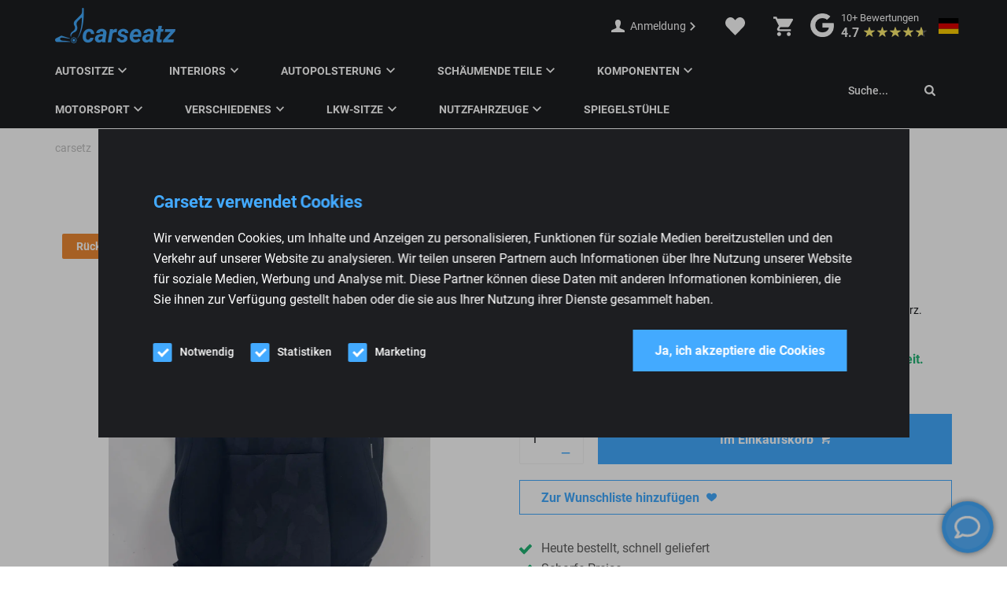

--- FILE ---
content_type: text/html; charset=UTF-8
request_url: https://www.carseatsandparts.com/de/produkt/recaro-cross-sportster-cs-bekleding-set-rugleuning-links-3/
body_size: 36839
content:
<!DOCTYPE html>
<html lang="de-DE">
  <head>
    <meta charset="UTF-8">
<script type="text/javascript" data-cookieconsent="ignore">
/* <![CDATA[ */
var gform;gform||(document.addEventListener("gform_main_scripts_loaded",function(){gform.scriptsLoaded=!0}),document.addEventListener("gform/theme/scripts_loaded",function(){gform.themeScriptsLoaded=!0}),window.addEventListener("DOMContentLoaded",function(){gform.domLoaded=!0}),gform={domLoaded:!1,scriptsLoaded:!1,themeScriptsLoaded:!1,isFormEditor:()=>"function"==typeof InitializeEditor,callIfLoaded:function(o){return!(!gform.domLoaded||!gform.scriptsLoaded||!gform.themeScriptsLoaded&&!gform.isFormEditor()||(gform.isFormEditor()&&console.warn("The use of gform.initializeOnLoaded() is deprecated in the form editor context and will be removed in Gravity Forms 3.1."),o(),0))},initializeOnLoaded:function(o){gform.callIfLoaded(o)||(document.addEventListener("gform_main_scripts_loaded",()=>{gform.scriptsLoaded=!0,gform.callIfLoaded(o)}),document.addEventListener("gform/theme/scripts_loaded",()=>{gform.themeScriptsLoaded=!0,gform.callIfLoaded(o)}),window.addEventListener("DOMContentLoaded",()=>{gform.domLoaded=!0,gform.callIfLoaded(o)}))},hooks:{action:{},filter:{}},addAction:function(o,r,e,t){gform.addHook("action",o,r,e,t)},addFilter:function(o,r,e,t){gform.addHook("filter",o,r,e,t)},doAction:function(o){gform.doHook("action",o,arguments)},applyFilters:function(o){return gform.doHook("filter",o,arguments)},removeAction:function(o,r){gform.removeHook("action",o,r)},removeFilter:function(o,r,e){gform.removeHook("filter",o,r,e)},addHook:function(o,r,e,t,n){null==gform.hooks[o][r]&&(gform.hooks[o][r]=[]);var d=gform.hooks[o][r];null==n&&(n=r+"_"+d.length),gform.hooks[o][r].push({tag:n,callable:e,priority:t=null==t?10:t})},doHook:function(r,o,e){var t;if(e=Array.prototype.slice.call(e,1),null!=gform.hooks[r][o]&&((o=gform.hooks[r][o]).sort(function(o,r){return o.priority-r.priority}),o.forEach(function(o){"function"!=typeof(t=o.callable)&&(t=window[t]),"action"==r?t.apply(null,e):e[0]=t.apply(null,e)})),"filter"==r)return e[0]},removeHook:function(o,r,t,n){var e;null!=gform.hooks[o][r]&&(e=(e=gform.hooks[o][r]).filter(function(o,r,e){return!!(null!=n&&n!=o.tag||null!=t&&t!=o.priority)}),gform.hooks[o][r]=e)}});
/* ]]> */
</script>

    <meta name="viewport" content="width=device-width, initial-scale=1" />
    <link rel="preconnect" href="https://d2ftqzf4nsbvwq.cloudfront.net" crossorigin="anonymous"  />
    <link rel="dns-prefetch" href="//d2ftqzf4nsbvwq.cloudfront.net"  />
    <link rel="preconnect" href="https://www.carseatsandparts.com" />
    <style>html,body,div,span,applet,object,iframe,h1,h2,h3,h4,h5,h6,p,blockquote,pre,a,abbr,acronym,address,big,cite,code,del,dfn,em,img,ins,kbd,q,s,samp,small,strike,strong,sub,sup,tt,var,b,u,i,center,dl,dt,dd,ol,ul,li,fieldset,form,label,legend,table,caption,tbody,tfoot,thead,tr,th,td,article,aside,canvas,details,embed,figure,figcaption,footer,header,hgroup,menu,nav,output,ruby,section,summary,time,mark,audio,video{margin:0;padding:0;border:0;font-size:100%;vertical-align:baseline;}html,body{-webkit-font-smoothing:antialiased;-moz-osx-font-smoothing:grayscale;-webkit-text-size-adjust:100%;line-height:1;margin:0px !important;}body{max-width:100%;overflow-x:hidden;}article,aside,details,figcaption,figure,footer,header,hgroup,menu,nav,section{display:block;}ins{text-decoration:none;}p{-webkit-margin-before:0px;-webkit-margin-after:0px;-webkit-margin-start:0px;-webkit-margin-end:0px;}.body{position:relative;overflow:hidden;}ol,ul{list-style:none;}blockquote,q{quotes:none;}blockquote:before,blockquote:after,q:before,q:after{content:'';content:none;}table{border-collapse:collapse;border-spacing:0;}div,input,textarea,button,a{box-sizing:border-box;}strong,b,.strong,.bold{font-weight:700;}button,input{outline:none !important;}button{cursor:pointer;border:none;}a{text-decoration:none;color:inherit;}select{-webkit-appearance:none;-moz-appearance:none;text-indent:1px;text-overflow:'';}select::-ms-expand,input::-ms-clear{display:none;}textarea{overflow:auto;}.clear{clear:both;}img,video{max-width:100%;display:block;}img{height:auto;}select option{color:#000;background:#fff;}em{font-style:italic !important;}.loader-div{position:fixed;top:0;left:0;width:100%;height:100%;z-index:1000000000;box-sizing:border-box;display:none;}.loader-div img{height:auto !important;}.loader-bg{width:100%;height:100%;position:fixed;top:0;left:0;background:#fff;}body.loading-inline .loader-bg,body.loading-inline-self .loader-bg{background:rgba(255,255,255,0.5);}.loader-div .loader{position:absolute;top:50%;left:50%;border-radius:100%;border:2px solid #000;border-left-color:transparent !important;height:36px;width:36px;margin-left:-18px;margin-top:-18px;background:0 0 !important;box-sizing:border-box;}body.loader-page.loading .loader-div .loader,body.loading-inline .loader-div .loader,body.loading-inline-self .loader-div .loader{animation:rotateloader 500ms 0s linear infinite;}body.loader-page.loading .loader-div,body.loader-page.loading-inline .loader-div,body.loading-inline-self .loader-div{display:block !important;}body.loader-page.loading .body,body.loader-page.loading-inline .body,body.loading-inline-self .body{overflow:hidden !important;}@keyframes rotateloader{0%{transform:rotate(0)}50%{transform:rotate(180deg)}100%{transform:rotate(360deg)}}.loader-align-left{left:1rem;}.loader-align-center{left:50%;}.loader-align-right{left:auto !important;right:1rem;}.loader-valign-top{top:1rem;}.loader-valign-center{top:50%;}.loader-valign-bottom{top:auto !important;bottom:1rem;}.loader-align-center.loader-valign-top,.loader-align-center.loader-valign-bottom{transform:translate(-50%,0);}.loader-align-center.loader-valign-center{transform:translate(-50%,-50%);}.loader-variant-1{position:fixed;}.loader-variant-1-in{border-radius:100%;border:2px solid #000;height:36px;width:36px;background:0 0 !important;box-sizing:border-box;}body.loading .loader-variant-1-in,body.loading-inline .loader-variant-1-in,body.loading-inline-self .loader-variant-1-in{animation:rotateloader 500ms 0s linear infinite;}.loader-variant-2{position:fixed;width:80px;height:80px;}.loader-variant-2-in div{display:block;position:absolute;width:64px;height:64px;margin:8px;border:8px solid #fff;border-radius:50%;border-color:#fff transparent transparent transparent;}body.loading .loader-variant-2-in div,body.loading-inline .loader-variant-2-in div,body.loading-inline-self .loader-variant-2-in div{animation:loaderVariant2 1.2s cubic-bezier(0.5,0,0.5,1) infinite;}.loader-variant-2-in div:nth-child(1){animation-delay:-0.45s;}.loader-variant-2-in div:nth-child(2){animation-delay:-0.3s;}.loader-variant-2-in div:nth-child(3){animation-delay:-0.15s;}@keyframes loaderVariant2{0%{transform:rotate(0deg);}100%{transform:rotate(360deg);}}.loader-variant-3{position:fixed;width:100px;height:auto;box-sizing:border-box;}.loader-variant-3 .loader-variant-3-in.loader-animation{opacity:0;transform:scale(1);}body.loading .loader-variant-3-in.loader-animation,body.loading-inline .loader-variant-3-in.loader-animation,body.loading-inline-self .loader-variant-3-in.loader-animation{animation:loaderVariant3 3000ms linear infinite;}@keyframes loaderVariant3{0%{opacity:1;transform:scale(1);}50%{opacity:0;transform:scale(0.75);}100%{opacity:1;transform:scale(1);}}@-ms-keyframes loaderVariant3{0%{opacity:1;transform:scale(1);}50%{opacity:0;transform:scale(0.75);}100%{opacity:1;transform:scale(1);}}@-webkit-keyframes loaderVariant3{0%{opacity:1;transform:scale(1);}50%{opacity:0;transform:scale(0.75);}100%{opacity:1;transform:scale(1);}}.cookie-notice{display:none;position:fixed;bottom:0;z-index:10000000000;border-top:1px solid #E9E9E9;width:100%;overflow-y:scroll;-webkit-overflow-scrolling:touch;max-height:50%;box-shadow:0 -1px 10px 0 rgba(0,0,0,.15);}.cookie-notice.cookie-notice-popup{max-height:100%;max-width:100%;overflow:hidden !important;box-shadow:none;background:rgba(0,0,0,0.3);left:0px;top:0px;border-top:0px;}.cookie-notice.cookie-notice-popup .cookie-notice-in{position:fixed;left:50%;top:50%;max-width:1031px !important;max-height:100%;overflow-y:auto;-webkit-overflow-scrolling:touch;transform:translate(-50%,-50%);width:100%;}.cookie-notice-bottom .form-check{display:inline-block;vertical-align:middle;margin-right:1rem;}.cookie-notice-bottom .column{vertical-align:middle;}.cookie-notice-bottom .button-in{margin-left:0px !important;margin-top:0.7rem !important;}@media screen and (max-width:768px){.cookie-notice.cookie-notice-popup .cookie-notice-in{left:5%;width:90%;transform:translate(0px,-50%);max-height:80%;}.cookie-notice-bottom .button{display:block;margin-left:0px !important;margin-right:0px !important;}}.loader-bg{background:#000000;}body.loading-inline .loader-bg,body.loading-inline-self .loader-bg{background:#000000;opacity:0.88;}.loader-id-0{width:30px;}.loader-id-0 .loader-variant-3-in{-webkit-animation-duration:900ms !important;-ms-animation-duration:900ms !important;animation-duration:900ms !important;}.loader-id-0 img{width:30px;}.loader-id-1 .loader-variant-1-in{width:55px;height:55px;border-width:2px;border-top-color:#43aaff !important;border-left-color:#43aaff !important;border-bottom-color:#43aaff !important;border-right-color:transparent !important;-webkit-animation-duration:800ms !important;-ms-animation-duration:800ms !important;animation-duration:800ms !important;}    </style>
    <link data-minify="1" rel="stylesheet" type="text/css" href="https://d2ftqzf4nsbvwq.cloudfront.net/wp-content/cache/www.carseatsandparts.com/min/1/wp-content/themes/bz-waas/assets/stylesheets/common/base.css?ver=1768481866" />
    <link rel="preload" as="font" type="font/woff2" href="https://d2ftqzf4nsbvwq.cloudfront.net/wp-content/themes/bz-waas/assets/fonts/roboto/roboto-300.woff2" crossorigin="anonymous">
    <link rel="preload" as="font" type="font/woff2" href="https://d2ftqzf4nsbvwq.cloudfront.net/wp-content/themes/bz-waas/assets/fonts/roboto/roboto-400.woff2" crossorigin="anonymous">
    <link rel="preload" as="font" type="font/woff2" href="https://d2ftqzf4nsbvwq.cloudfront.net/wp-content/themes/bz-waas/assets/fonts/roboto/roboto-500.woff2" crossorigin="anonymous">
    <link rel="preload" as="font" type="font/woff2" href="https://d2ftqzf4nsbvwq.cloudfront.net/wp-content/themes/bz-waas/assets/fonts/roboto/roboto-700.woff2" crossorigin="anonymous">
    <link data-minify="1" rel="stylesheet" type="text/css" href="https://d2ftqzf4nsbvwq.cloudfront.net/wp-content/cache/www.carseatsandparts.com/min/1/wp-content/uploads/www.carseatsandparts.com/assets/stylesheets/fonts.css?ver=1768481866" nowprocket />
    <link data-minify="1" rel="stylesheet" type="text/css" href="https://d2ftqzf4nsbvwq.cloudfront.net/wp-content/cache/www.carseatsandparts.com/min/1/wp-content/themes/bz-waas/assets/stylesheets/common/style.css?ver=1768481867" />
    <link data-minify="1" rel="stylesheet" type="text/css" href="https://d2ftqzf4nsbvwq.cloudfront.net/wp-content/cache/www.carseatsandparts.com/min/1/wp-content/themes/bz-waas/assets/stylesheets/common/responsive.css?ver=1768481867" />
    <link data-minify="1" rel="stylesheet" type="text/css" href="https://d2ftqzf4nsbvwq.cloudfront.net/wp-content/cache/www.carseatsandparts.com/min/1/wp-content/uploads/www.carseatsandparts.com/assets/stylesheets/theme.css?ver=1768481867" />
        <script nowprocket data-cookieconsent="ignore">
      //<![CDATA[
      function checkEsCookie(e) {
        var o = getEsCookie("es_cookie_preferences"), i = !1;
        if ("" != o) {
          var t = JSON.parse(o);
          void 0 !== t && void 0 !== t[e] && (i = t[e])
        }
        return i
      }
      function getEsCookie(e) {
        for (var o = e + "=", i = decodeURIComponent(document.cookie).split(";"), t = [], n = 0; n < i.length; n++)0 == i[n].trim().indexOf(o) && (t = i[n].trim().split("="));
        return t.length > 0 ? t[1] : ""
      }

      function setEsCookie(cname, cvalue, exdays) {
        var d = new Date();
        d.setTime(d.getTime() + (exdays * 24 * 60 * 60 * 1000));
        var expires = "expires=" + d.toUTCString();
        document.cookie = cname + "=" + cvalue + ";" + expires + ";path=/";
      }
      //]]>
    </script>


                <script async src="https://www.googletagmanager.com/gtag/js?id=UA-215672309-1" nowprocket></script>
            <script nowprocket>
                window.dataLayer = window.dataLayer || [];function gtag() {dataLayer.push(arguments);}gtag('js', new Date());gtag('config', 'UA-215672309-1');            </script>
                        <script nowprocket>(function (w, d, s, l, i) {w[l] = w[l] || [];w[l].push({'gtm.start': new Date().getTime(), event: 'gtm.js'});var f = d.getElementsByTagName(s)[0],j = d.createElement(s), dl = l != 'dataLayer' ? '&l=' + l : '';j.async = true;j.src ='https://www.googletagmanager.com/gtm.js?id=' + i + dl;f.parentNode.insertBefore(j, f);})(window, document, 'script', 'dataLayer', 'GTM-PMKSVFM');</script>
                        <meta name="google-site-verification" content="kFtNjTgfbXpOVTdcScsuskUS5ynS94vjK0id39FB3rw"/>
                                <script nowprocket>
                    if(getEsCookie('es_cookie_preferences_statistics') === 'true'){                    !function(e,n,t,o,c,s,a){e.fbq||(c=e.fbq=function(){c.callMethod?c.callMethod.apply(c,arguments):c.queue.push(arguments)},e._fbq||(e._fbq=c),c.push=c,c.loaded=!0,c.version="2.0",c.queue=[],(s=n.createElement(t)).async=!0,s.src="https://connect.facebook.net/en_US/fbevents.js",(a=n.getElementsByTagName(t)[0]).parentNode.insertBefore(s,a))}(window,document,"script");
                    fbq('init', '1055419841725678');fbq('track', 'PageView');}else{function fbq(){};}                </script>
                <noscript><img height="1" width="1" style="display:none"
                               src="https://www.facebook.com/tr?id=1055419841725678&ev=PageView&noscript=1"
                    /></noscript>
                    <script type="text/javascript" nowprocket data-cookieconsent="ignore">
                var woocommerce_decimal_separator = ',';
        var woocommerce_thousand_separator = '.';
        var woocommerce_currency_symbol = '&euro;';
        var wishListUrl = "https://www.carseatsandparts.com/de/mijn-account/wishlist/";
        var add_to_cart_type = "open_mini_cart";
                var templateDirectoryUrl = "https://www.carseatsandparts.com/wp-content/themes/bz-waas";


    </script>
    <meta name='robots' content='index, follow, max-image-preview:large, max-snippet:-1, max-video-preview:-1' />

	<!-- This site is optimized with the Yoast SEO plugin v25.1 - https://yoast.com/wordpress/plugins/seo/ -->
	<title>RECARO (Cross) Sportster CS Polstergarnitur hinten links online bei Carseatz</title>
	<meta name="description" content="RECARO (Cross) Sportster CS Polstersatz hinten links online bestellen bei Carseatz. Alles für Ihr Autointerieur ✓ Exklusive Sets &amp; Teile ✓ 15 Jahre Erfahrung" />
	<link rel="canonical" href="https://www.carseatsandparts.com/de/produkt/recaro-cross-sportster-cs-bekleding-set-rugleuning-links-3/" />
	<meta property="og:locale" content="de_DE" />
	<meta property="og:type" content="article" />
	<meta property="og:title" content="RECARO (Cross) Sportster CS Polstergarnitur hinten links online bei Carseatz" />
	<meta property="og:description" content="RECARO (Cross) Sportster CS Polstersatz hinten links online bestellen bei Carseatz. Alles für Ihr Autointerieur ✓ Exklusive Sets &amp; Teile ✓ 15 Jahre Erfahrung" />
	<meta property="og:url" content="https://www.carseatsandparts.com/de/produkt/recaro-cross-sportster-cs-bekleding-set-rugleuning-links-3/" />
	<meta property="og:site_name" content="carsetz" />
	<meta property="article:modified_time" content="2025-01-21T10:35:12+00:00" />
	<meta property="og:image" content="https://d2ftqzf4nsbvwq.cloudfront.net/wp-content/uploads/www.carseatsandparts.com/2022/07/Rugdeel-RECARO-Stof-Rechts-1-scaled.jpeg" />
	<meta property="og:image:width" content="2880" />
	<meta property="og:image:height" content="3840" />
	<meta property="og:image:type" content="image/jpeg" />
	<meta name="twitter:card" content="summary_large_image" />
	<script type="application/ld+json" class="yoast-schema-graph">{
    "@context": "https:\/\/schema.org",
    "@graph": [
        {
            "@type": "WebPage",
            "@id": "https:\/\/www.carseatsandparts.com\/product\/recaro-cross-sportster-cs-bekleding-set-rugleuning-links-3\/",
            "url": "https:\/\/www.carseatsandparts.com\/product\/recaro-cross-sportster-cs-bekleding-set-rugleuning-links-3\/",
            "name": "RECARO (Cross) Sportster CS Polstergarnitur hinten links online bei Carseatz",
            "isPartOf": {
                "@id": "https:\/\/www.carseatsandparts.com\/#website"
            },
            "primaryImageOfPage": {
                "@id": "https:\/\/www.carseatsandparts.com\/product\/recaro-cross-sportster-cs-bekleding-set-rugleuning-links-3\/#primaryimage"
            },
            "image": {
                "@id": "https:\/\/www.carseatsandparts.com\/product\/recaro-cross-sportster-cs-bekleding-set-rugleuning-links-3\/#primaryimage"
            },
            "thumbnailUrl": "https:\/\/d2ftqzf4nsbvwq.cloudfront.net\/wp-content\/uploads\/www.carseatsandparts.com\/2022\/07\/Rugdeel-RECARO-Stof-Rechts-1-scaled.jpeg",
            "datePublished": "2022-07-11T12:58:48+00:00",
            "dateModified": "2025-01-21T10:35:12+00:00",
            "description": "RECARO (Cross) Sportster CS Polstersatz hinten links online bestellen bei Carseatz. Alles f\u00fcr Ihr Autointerieur \u2713 Exklusive Sets &amp; Teile \u2713 15 Jahre Erfahrung",
            "breadcrumb": {
                "@id": "https:\/\/www.carseatsandparts.com\/product\/recaro-cross-sportster-cs-bekleding-set-rugleuning-links-3\/#breadcrumb"
            },
            "inLanguage": "de-DE",
            "potentialAction": [
                {
                    "@type": "ReadAction",
                    "target": [
                        "https:\/\/www.carseatsandparts.com\/product\/recaro-cross-sportster-cs-bekleding-set-rugleuning-links-3\/"
                    ]
                }
            ]
        },
        {
            "@type": "ImageObject",
            "inLanguage": "de-DE",
            "@id": "https:\/\/www.carseatsandparts.com\/product\/recaro-cross-sportster-cs-bekleding-set-rugleuning-links-3\/#primaryimage",
            "url": "https:\/\/d2ftqzf4nsbvwq.cloudfront.net\/wp-content\/uploads\/www.carseatsandparts.com\/2022\/07\/Rugdeel-RECARO-Stof-Rechts-1-scaled.jpeg",
            "contentUrl": "https:\/\/d2ftqzf4nsbvwq.cloudfront.net\/wp-content\/uploads\/www.carseatsandparts.com\/2022\/07\/Rugdeel-RECARO-Stof-Rechts-1-scaled.jpeg",
            "width": 2880,
            "height": 3840
        },
        {
            "@type": "BreadcrumbList",
            "@id": "https:\/\/www.carseatsandparts.com\/product\/recaro-cross-sportster-cs-bekleding-set-rugleuning-links-3\/#breadcrumb",
            "itemListElement": [
                {
                    "@type": "ListItem",
                    "position": 1,
                    "name": "Heim",
                    "item": "https:\/\/www.carseatsandparts.com\/"
                },
                {
                    "@type": "ListItem",
                    "position": 2,
                    "name": "Einkaufen",
                    "item": "https:\/\/www.carseatsandparts.com\/shop\/"
                },
                {
                    "@type": "ListItem",
                    "position": 3,
                    "name": "Autopolster",
                    "item": "https:\/\/www.carseatsandparts.com\/autobekleding\/"
                },
                {
                    "@type": "ListItem",
                    "position": 4,
                    "name": "Polsterset",
                    "item": "https:\/\/www.carseatsandparts.com\/autobekleding\/bekleding-set\/"
                },
                {
                    "@type": "ListItem",
                    "position": 5,
                    "name": "RECARO (Cross) Sportster CS Polstergarnitur hinten links"
                }
            ]
        },
        {
            "@type": "WebSite",
            "@id": "https:\/\/www.carseatsandparts.com\/#website",
            "url": "https:\/\/www.carseatsandparts.com\/",
            "name": "carsetz",
            "description": "",
            "potentialAction": [
                {
                    "@type": "SearchAction",
                    "target": {
                        "@type": "EntryPoint",
                        "urlTemplate": "https:\/\/www.carseatsandparts.com\/?s={search_term_string}"
                    },
                    "query-input": {
                        "@type": "PropertyValueSpecification",
                        "valueRequired": true,
                        "valueName": "search_term_string"
                    }
                }
            ],
            "inLanguage": "de-DE"
        }
    ]
}</script>
	<!-- / Yoast SEO plugin. -->


<link data-minify="1" rel='stylesheet' id='wc-composite-css-css' href='https://d2ftqzf4nsbvwq.cloudfront.net/wp-content/cache/www.carseatsandparts.com/min/1/wp-content/plugins/woocommerce-composite-products/assets/css/frontend/woocommerce.css?ver=1768481867' type='text/css' media='all' />
<link data-minify="1" rel='stylesheet' id='wc-composite-single-css-css' href='https://d2ftqzf4nsbvwq.cloudfront.net/wp-content/cache/www.carseatsandparts.com/min/1/wp-content/plugins/woocommerce-composite-products/assets/css/frontend/single-product.css?ver=1768481867' type='text/css' media='all' />
<script type="text/template" id="tmpl-variation-template">
    {{{data.variation.formatted_html}}}
</script>


<script type="text/template" id="tmpl-unavailable-variation-template">
	<p role="alert">Dieses Produkt ist leider nicht verfügbar. Bitte wähle eine andere Kombination.</p>
</script>
<script type="text/javascript" src="https://d2ftqzf4nsbvwq.cloudfront.net/wp-includes/js/jquery/jquery.min.js?ver=3.7.1" data-cookieconsent="ignore" ></script>
<script type="text/javascript" src="https://d2ftqzf4nsbvwq.cloudfront.net/wp-includes/js/jquery/jquery-migrate.min.js?ver=3.4.1" data-cookieconsent="ignore" ></script>
<script type="text/javascript" id="jquery-js-after" data-cookieconsent="ignore">
/* <![CDATA[ */
var $=jQuery;
/* ]]> */
</script>
<script type="text/javascript" src="https://d2ftqzf4nsbvwq.cloudfront.net/wp-includes/js/underscore.min.js?ver=1.13.7" id="underscore-js" data-cookieconsent="ignore"></script>
<script type="text/javascript" id="wp-util-js-extra" data-cookieconsent="ignore">
/* <![CDATA[ */
var _wpUtilSettings = {"ajax":{"url":"\/wp-admin\/admin-ajax.php"}};
/* ]]> */
</script>
<script type="text/javascript" src="https://d2ftqzf4nsbvwq.cloudfront.net/wp-includes/js/wp-util.min.js?ver=3b0679b4ac3f28a77be8527ebf455d7e" id="wp-util-js" data-cookieconsent="ignore"></script>
<script type="text/javascript" src="https://d2ftqzf4nsbvwq.cloudfront.net/wp-content/plugins/woocommerce/assets/js/jquery-blockui/jquery.blockUI.min.js?ver=2.7.0-wc.9.8.5" id="jquery-blockui-js" data-wp-strategy="defer" data-cookieconsent="ignore"></script>
<script type="text/javascript" src="https://d2ftqzf4nsbvwq.cloudfront.net/wp-content/plugins/woocommerce/assets/js/js-cookie/js.cookie.min.js?ver=2.1.4-wc.9.8.5" id="js-cookie-js" defer="defer" data-wp-strategy="defer" data-cookieconsent="ignore"></script>
<script type="text/javascript" id="wc-cart-fragments-js-extra" data-cookieconsent="ignore">
/* <![CDATA[ */
var wc_cart_fragments_params = {"ajax_url":"\/wp-admin\/admin-ajax.php","wc_ajax_url":"https:\/\/www.carseatsandparts.com\/de\/?wc-ajax=%%endpoint%%","cart_hash_key":"wc_cart_hash_ef8df4dd40f7cd1c560482d0fc9cb43b","fragment_name":"wc_fragments_ef8df4dd40f7cd1c560482d0fc9cb43b","request_timeout":"5000"};
/* ]]> */
</script>
<script type="text/javascript" src="https://d2ftqzf4nsbvwq.cloudfront.net/wp-content/plugins/woocommerce/assets/js/frontend/cart-fragments.min.js?ver=9.8.5" id="wc-cart-fragments-js" defer="defer" data-wp-strategy="defer" data-cookieconsent="ignore"></script>
<script type="text/javascript" id="wc-single-product-js-extra" data-cookieconsent="ignore">
/* <![CDATA[ */
var wc_single_product_params = {"i18n_required_rating_text":"Bitte w\u00e4hle eine Bewertung","i18n_rating_options":["1 von 5\u00a0Sternen","2 von 5\u00a0Sternen","3 von 5\u00a0Sternen","4 von 5\u00a0Sternen","5 von 5\u00a0Sternen"],"i18n_product_gallery_trigger_text":"Bildergalerie im Vollbildmodus anzeigen","review_rating_required":"yes","flexslider":{"rtl":false,"animation":"slide","smoothHeight":true,"directionNav":false,"controlNav":"thumbnails","slideshow":false,"animationSpeed":500,"animationLoop":false,"allowOneSlide":false},"zoom_enabled":"","zoom_options":[],"photoswipe_enabled":"","photoswipe_options":{"shareEl":false,"closeOnScroll":false,"history":false,"hideAnimationDuration":0,"showAnimationDuration":0},"flexslider_enabled":""};
/* ]]> */
</script>
<script type="text/javascript" src="https://d2ftqzf4nsbvwq.cloudfront.net/wp-content/plugins/woocommerce/assets/js/frontend/single-product.min.js?ver=9.8.5" id="wc-single-product-js" defer="defer" data-wp-strategy="defer" data-cookieconsent="ignore"></script>
<script type="text/javascript" id="woocommerce-js-extra" data-cookieconsent="ignore">
/* <![CDATA[ */
var woocommerce_params = {"ajax_url":"\/wp-admin\/admin-ajax.php","wc_ajax_url":"https:\/\/www.carseatsandparts.com\/de\/?wc-ajax=%%endpoint%%","i18n_password_show":"Passwort anzeigen","i18n_password_hide":"Passwort verbergen"};
/* ]]> */
</script>
<script type="text/javascript" src="https://d2ftqzf4nsbvwq.cloudfront.net/wp-content/plugins/woocommerce/assets/js/frontend/woocommerce.min.js?ver=9.8.5" id="woocommerce-js" defer="defer" data-wp-strategy="defer" data-cookieconsent="ignore"></script>
<script data-minify="1" type="text/javascript" src="https://d2ftqzf4nsbvwq.cloudfront.net/wp-content/cache/www.carseatsandparts.com/min/1/wp-content/plugins/translatepress-multilingual/assets/js/trp-frontend-compatibility.js?ver=1768481867" id="trp-frontend-compatibility-js" data-cookieconsent="ignore" data-rocket-defer defer></script>
<link rel="https://api.w.org/" href="https://www.carseatsandparts.com/de/wp-json/" /><link rel="alternate" title="JSON" type="application/json" href="https://www.carseatsandparts.com/de/wp-json/wp/v2/product/9821" />
<!-- This website runs the Product Feed PRO for WooCommerce by AdTribes.io plugin - version woocommercesea_option_installed_version -->
<link rel="alternate" hreflang="nl-NL" href="https://www.carseatsandparts.com/product/recaro-cross-sportster-cs-bekleding-set-rugleuning-links-3/"/>
<link rel="alternate" hreflang="en-GB" href="https://www.carseatsandparts.com/en/product/recaro-cross-sportster-cs-bekleding-set-rugleuning-links-3/"/>
<link rel="alternate" hreflang="de-DE" href="https://www.carseatsandparts.com/de/produkt/recaro-cross-sportster-cs-bekleding-set-rugleuning-links-3/"/>
<link rel="alternate" hreflang="fr-FR" href="https://www.carseatsandparts.com/fr/produit/recaro-cross-sportster-cs-bekleding-set-rugleuning-links-3/"/>
<link rel="alternate" hreflang="es-ES" href="https://www.carseatsandparts.com/es/producto/recaro-cross-sportster-cs-bekleding-set-rugleuning-links-3/"/>
<link rel="alternate" hreflang="nl" href="https://www.carseatsandparts.com/product/recaro-cross-sportster-cs-bekleding-set-rugleuning-links-3/"/>
<link rel="alternate" hreflang="en" href="https://www.carseatsandparts.com/en/product/recaro-cross-sportster-cs-bekleding-set-rugleuning-links-3/"/>
<link rel="alternate" hreflang="de" href="https://www.carseatsandparts.com/de/produkt/recaro-cross-sportster-cs-bekleding-set-rugleuning-links-3/"/>
<link rel="alternate" hreflang="fr" href="https://www.carseatsandparts.com/fr/produit/recaro-cross-sportster-cs-bekleding-set-rugleuning-links-3/"/>
<link rel="alternate" hreflang="es" href="https://www.carseatsandparts.com/es/producto/recaro-cross-sportster-cs-bekleding-set-rugleuning-links-3/"/>
<link rel="alternate" hreflang="x-default" href="https://www.carseatsandparts.com/product/recaro-cross-sportster-cs-bekleding-set-rugleuning-links-3/"/>
<link rel="apple-touch-icon" sizes="57x57" href="https://d2ftqzf4nsbvwq.cloudfront.net/wp-content/uploads/www.carseatsandparts.com/2026/01/favicon-favicon-57x57.png">
<link rel="apple-touch-icon-precomposed" sizes="57x57" href="https://d2ftqzf4nsbvwq.cloudfront.net/wp-content/uploads/www.carseatsandparts.com/2026/01/favicon-favicon-57x57.png">
<link rel="apple-touch-icon" sizes="60x60" href="https://d2ftqzf4nsbvwq.cloudfront.net/wp-content/uploads/www.carseatsandparts.com/2026/01/favicon-favicon-60x60.png">
<link rel="apple-touch-icon-precomposed" sizes="60x60" href="https://d2ftqzf4nsbvwq.cloudfront.net/wp-content/uploads/www.carseatsandparts.com/2026/01/favicon-favicon-60x60.png">
<link rel="apple-touch-icon" sizes="64x64" href="https://d2ftqzf4nsbvwq.cloudfront.net/wp-content/uploads/www.carseatsandparts.com/2026/01/favicon-favicon-64x64.png">
<link rel="apple-touch-icon-precomposed" sizes="64x64" href="https://d2ftqzf4nsbvwq.cloudfront.net/wp-content/uploads/www.carseatsandparts.com/2026/01/favicon-favicon-64x64.png">
<link rel="apple-touch-icon" sizes="72x72" href="https://d2ftqzf4nsbvwq.cloudfront.net/wp-content/uploads/www.carseatsandparts.com/2026/01/favicon-favicon-72x72.png">
<link rel="apple-touch-icon-precomposed" sizes="72x72" href="https://d2ftqzf4nsbvwq.cloudfront.net/wp-content/uploads/www.carseatsandparts.com/2026/01/favicon-favicon-72x72.png">
<link rel="apple-touch-icon" sizes="76x76" href="https://d2ftqzf4nsbvwq.cloudfront.net/wp-content/uploads/www.carseatsandparts.com/2026/01/favicon-favicon-76x76.png">
<link rel="apple-touch-icon-precomposed" sizes="76x76" href="https://d2ftqzf4nsbvwq.cloudfront.net/wp-content/uploads/www.carseatsandparts.com/2026/01/favicon-favicon-76x76.png">
<link rel="apple-touch-icon" sizes="114x114" href="https://d2ftqzf4nsbvwq.cloudfront.net/wp-content/uploads/www.carseatsandparts.com/2026/01/favicon-favicon-114x114.png">
<link rel="apple-touch-icon-precomposed" sizes="114x114" href="https://d2ftqzf4nsbvwq.cloudfront.net/wp-content/uploads/www.carseatsandparts.com/2026/01/favicon-favicon-114x114.png">
<link rel="apple-touch-icon" sizes="120x120" href="https://d2ftqzf4nsbvwq.cloudfront.net/wp-content/uploads/www.carseatsandparts.com/2026/01/favicon-favicon-120x120.png">
<link rel="apple-touch-icon-precomposed" sizes="120x120" href="https://d2ftqzf4nsbvwq.cloudfront.net/wp-content/uploads/www.carseatsandparts.com/2026/01/favicon-favicon-120x120.png">
<link rel="apple-touch-icon" sizes="144x144" href="https://d2ftqzf4nsbvwq.cloudfront.net/wp-content/uploads/www.carseatsandparts.com/2026/01/favicon-favicon-144x144.png">
<link rel="apple-touch-icon-precomposed" sizes="144x144" href="https://d2ftqzf4nsbvwq.cloudfront.net/wp-content/uploads/www.carseatsandparts.com/2026/01/favicon-favicon-144x144.png">
<link rel="apple-touch-icon" sizes="152x152" href="https://d2ftqzf4nsbvwq.cloudfront.net/wp-content/uploads/www.carseatsandparts.com/2026/01/favicon-favicon-152x152.png">
<link rel="apple-touch-icon-precomposed" sizes="152x152" href="https://d2ftqzf4nsbvwq.cloudfront.net/wp-content/uploads/www.carseatsandparts.com/2026/01/favicon-favicon-152x152.png">
<link rel="apple-touch-icon" sizes="180x180" href="https://d2ftqzf4nsbvwq.cloudfront.net/wp-content/uploads/www.carseatsandparts.com/2026/01/favicon-favicon-180x180.png">
<link rel="apple-touch-icon-precomposed" sizes="180x180" href="https://d2ftqzf4nsbvwq.cloudfront.net/wp-content/uploads/www.carseatsandparts.com/2026/01/favicon-favicon-180x180.png">
<link rel="apple-touch-icon" href="https://d2ftqzf4nsbvwq.cloudfront.net/wp-content/uploads/www.carseatsandparts.com/2021/11/favicon.png">
<link rel="apple-touch-icon-precomposed" href="https://d2ftqzf4nsbvwq.cloudfront.net/wp-content/uploads/www.carseatsandparts.com/2021/11/favicon.png">
<link rel="shortcut icon" href="https://d2ftqzf4nsbvwq.cloudfront.net/wp-content/uploads/www.carseatsandparts.com/2021/11/favicon.png">
<link rel="icon" href="https://d2ftqzf4nsbvwq.cloudfront.net/wp-content/uploads/www.carseatsandparts.com/2021/11/favicon.png">
<script data-minify="1" type="text/javascript"  src="https://d2ftqzf4nsbvwq.cloudfront.net/wp-content/cache/www.carseatsandparts.com/min/1/wp-content/themes/bz-waas/assets/javascripts/custom-main.js?ver=1768481867" data-cookieconsent="ignore" data-rocket-defer defer></script><script data-minify="1" type="text/javascript"  src="https://d2ftqzf4nsbvwq.cloudfront.net/wp-content/cache/www.carseatsandparts.com/min/1/wp-content/themes/bz-waas/assets/javascripts/parts/blocks/custom-header.js?ver=1768481867" data-cookieconsent="ignore" data-rocket-defer defer></script><script data-minify="1" type="text/javascript"  src="https://d2ftqzf4nsbvwq.cloudfront.net/wp-content/cache/www.carseatsandparts.com/min/1/wp-content/themes/bz-waas/assets/javascripts/parts/functions/custom-form.js?ver=1768481867" data-cookieconsent="ignore" data-rocket-defer defer></script><script data-minify="1" type="text/javascript"  src="https://d2ftqzf4nsbvwq.cloudfront.net/wp-content/cache/www.carseatsandparts.com/min/1/wp-content/themes/bz-waas/assets/javascripts/parts/functions/custom-notifications.js?ver=1768481867" data-cookieconsent="ignore" data-rocket-defer defer></script><script data-minify="1" type="text/javascript"  src="https://d2ftqzf4nsbvwq.cloudfront.net/wp-content/cache/www.carseatsandparts.com/min/1/wp-content/themes/bz-waas/assets/javascripts/parts/packages/custom-webshop.js?ver=1768481867" data-cookieconsent="ignore" data-rocket-defer defer></script>    <meta name="generator" content="WP Rocket 3.18.3" data-wpr-features="wpr_defer_js wpr_minify_js wpr_minify_css wpr_cdn wpr_desktop" /></head>
    <body class="loading loader-page woocommerce woocommerce-page woocommerce-no-js">
    	            <noscript>
                <iframe src="https://www.googletagmanager.com/ns.html?id=GTM-PMKSVFM" height="0" width="0" style="display:none;visibility:hidden"></iframe>
            </noscript>

                <div class="loader-div">
    <div class="loader-bg"></div>
                    <div class="loader-variant-3 loader-id-0 loader-align-center loader-valign-center">
                    <div class="loader-variant-3-in loader-animation">
                        <img src="https://d2ftqzf4nsbvwq.cloudfront.net/wp-content/uploads/www.carseatsandparts.com/2021/11/favicon.png" width="256" height="256" alt="Favicon"/>
                    </div>
                </div>
                                            <div class="loader-variant-1 loader-id-1 loader-align-center loader-valign-center">
                    <div class="loader-variant-1-in"></div>
                </div>
                            </div>
        	<div class="cookie-notice cookie-notice-popup" style="display: none">
	    <div class="cookie-notice-in bg-grey-1">
	        <div class="container container-4">
	            <div class="wrapper wrapper-1">
	
	                <div class="box-in">
	                    	                        <div class="cookie-notice-top">
	                            <div class="component mb-15"><div class="text text-5 fw-700 clr-primary-2 text-left"><p>Carsetz verwendet Cookies</p>
</div></div><div class="component mb-25"><div class="text text-2 fw-400 clr-white-1 text-left"><p>Wir verwenden Cookies, um Inhalte und Anzeigen zu personalisieren, Funktionen für soziale Medien bereitzustellen und den Verkehr auf unserer Website zu analysieren. Wir teilen unseren Partnern auch Informationen über Ihre Nutzung unserer Website für soziale Medien, Werbung und Analyse mit. Diese Partner können diese Daten mit anderen Informationen kombinieren, die Sie ihnen zur Verfügung gestellt haben oder die sie aus Ihrer Nutzung ihrer Dienste gesammelt haben.</p>
</div></div>	                        </div>
	                        	                    <div class="cookie-notice-bottom">
	                        <div class="columns">
	                            <div class="column column-1">
	                                <div class="form-check-in text-1 clr-white-1">
	                                    <label class="form-check">
	                                        <input type="checkbox" data-cookie-type="necessary" name="wpessentialscookie_cookie_necessary" checked="checked" disabled>
	                                        <span class="form-checkmark"></span>
	                                        <span class="value">Notwendig</span>
	                                    </label>
	
	                                    <label class="form-check">
	                                        <input type="checkbox" data-cookie-type="statistics" name="wpessentialscookie_cookie_statistics" checked="checked">
	                                        <span class="form-checkmark"></span>
	                                        <span class="value">Statistiken</span>
	                                    </label>
	
	                                    <label class="form-check">
	                                        <input type="checkbox" data-cookie-type="marketing" name="wpessentialscookie_cookie_marketing" checked="checked">
	                                        <span class="form-checkmark"></span>
	                                        <span class="value">Marketing</span>
	                                    </label>
	                                </div>
	                            </div>
	                            <div class="column column-2">
	                                <div class="button-group button-group-right button-group-medium button">


                                        <div class="component mb-0"><a href="javascript:void(0)" class="button-new button-new-6151 cookie-consent-button hover-none">	
			<div class="button-hover hover-none"></div>
			<div class="button-new-in text-2 fw-700 clr-white-1 clr-hover-primary-2 text-center">
				
				Ja, ich akzeptiere die Cookies
				
			</div>
		</a></div>
	                                </div>
	                            </div>
	                        </div>
	                    </div>
	                </div>
	            </div>
	        </div>
	
	    </div>
	</div>

        
   		<div class="body" data-es-animation-mobile-hide-all="true">
			
	        <div class="content">
            
<header class="header-8043" data-toggle-width="1024">

        <div class="header-rows">
        
                <div class="header-row sticky toggle-hide  mobile-hide">
                    <div class="header-row-in sticky-in">
                        <div class="container container-7">
                            <div class="wrapper wrapper-1">
                                <div class="columns first-col-space last-col-space" data-columns="2">

                                                                            <div class="column column-1 text-left">
                                            <div class="column-in">
                                                <div class="component-group  component-group-2 component-group-flexible"><div class="component-header component-header-image">
    <div class="component">
        <div class="image">
            <a href="https://www.carseatsandparts.com/de/" target="">            <img src="https://d2ftqzf4nsbvwq.cloudfront.net/wp-content/uploads/www.carseatsandparts.com/2021/11/carseatz-logo-header.png" width="153" height="45"  alt="Carsetz-Logo-Header" title="Carsetz-Logo-Header"/>
            </a>        </div>
    </div>
</div></div>                                            </div>
                                        </div>
                                                                                <div class="column column-2 text-right">
                                            <div class="column-in">
                                                <div class="component-group  component-group-2 component-group-flexible"><div class="component-header component-account">
    <a href="https://www.carseatsandparts.com/de/mijn-account/">
        <div   class="text text-1 fw-400 text-left clr-white-1">
                            <svg class="waas-icon icon-user icon-before" version="1.1" xmlns="http://www.w3.org/2000/svg"  viewbox="0 0 32 32">
<path  fill="currentColor" d="M31.984 28.547q0-1.343-1.758-2.494-0.959-0.639-2.973-1.439l-0.128-0.064q-0.48-0.224-1.471-0.575-1.087-0.448-1.598-0.671-1.215-0.607-1.95-1.055-1.055-0.671-1.726-1.439-0.32-0.32-0.448-0.591t-0.128-0.655q0-0.831 0.384-2.302 0.16-0.607 0.448-1.247 0.16-0.416 0.543-1.183l0.384-0.831q0.288-0.799 0.543-1.822 0.128-0.607 0.352-1.854l0.128-0.607q0.224-1.119 0.224-1.726 0-2.174-0.735-3.932-0.767-1.886-2.238-2.941-1.598-1.119-3.82-1.119t-3.852 1.119q-1.471 1.055-2.27 2.941-0.767 1.758-0.767 3.932 0 0.48 0.224 1.375l0.352 1.598q0.192 1.023 0.32 1.534 0.224 0.831 0.48 1.502l0.352 0.735q0.384 0.799 0.543 1.215 0.288 0.671 0.416 1.311 0.384 1.087 0.384 2.302 0 0.384-0.128 0.655t-0.384 0.591q-0.671 0.767-1.726 1.439-0.799 0.48-2.014 1.055-0.543 0.224-1.598 0.671-0.927 0.352-1.407 0.575l-0.511 0.224q-1.95 0.831-2.845 1.439-1.566 1.087-1.566 2.334v3.453h31.968v-3.453z"></path>
</svg>
                            <p>Anmeldung</p>
            <svg class="waas-icon icon-arrow-right icon-small" version="1.1" xmlns="http://www.w3.org/2000/svg"  viewbox="0 0 32 32">
<path  fill="currentColor" d="M6.378 3.772l11.924 12.212-11.924 12.244 3.708 3.772 15.536-16.016-15.536-15.984z"></path>
</svg>
        </div>
    </a>
</div><div class="component-header component-wishlist">
    <a href="https://www.carseatsandparts.com/de/mijn-account/wishlist/">
        <div class="text text-2 fw-700 text-left clr-white-1">
            <svg class="waas-icon icon-heart" version="1.1" xmlns="http://www.w3.org/2000/svg"  viewbox="0 0 32 32">
<path  fill="currentColor" d="M29.358 3.718q1.729 1.768 2.338 4.165t0 4.793-2.338 4.165l-13.358 13.869-13.358-13.869q-1.729-1.768-2.338-4.165t0-4.793 2.338-4.165q1.493-1.572 3.556-2.141t4.145 0 3.575 2.141l2.082 2.161 2.161-2.161q1.493-1.572 3.556-2.141t4.106 0 3.536 2.141z"></path>
</svg>

            <span class="hidden">Wunschzettel</span>

            <span class="count hidden bg-primary-2 clr-white-1">0</span>
        </div>
    </a>
</div><div class="component-header component-cart" data-sidebar-open="mini-cart">
    <a href="https://www.carseatsandparts.com/de/winkelmand/">
        <div class="text text-2 fw-700 text-left clr-white-1">
            <svg class="waas-icon icon-cart" version="1.1" xmlns="http://www.w3.org/2000/svg"  viewbox="0 0 32 32">
<path  fill="currentColor" d="M7.072 26.32q1.024-0.96 2.336-0.96t2.24 0.928 0.928 2.256-0.928 2.272-2.256 0.944-2.256-0.96q-1.024-0.96-1.024-2.272t0.96-2.208zM0 0.24h5.248l1.44 3.2h23.68q0.64 0 1.136 0.496t0.496 1.072q0 0.352-0.128 0.736l-5.792 9.952q-0.864 1.664-2.752 1.664h-11.936l-1.632 2.528-0.128 0.224v0.192q0 0.384 0.384 0.384h18.304v3.072h-18.688q-1.632 0-2.496-0.832-0.48-0.416-0.752-1.024t-0.272-1.376 0.448-1.536l2.368-3.936-5.664-11.616h-3.264v-3.2zM22.88 26.32q0.832-0.96 2.176-0.96 1.28 0 2.336 0.96 0.928 0.928 0.928 2.24t-0.928 2.24q-1.056 0.96-2.336 0.96-1.344 0-2.176-0.96-0.928-0.896-0.928-2.24t0.928-2.24z"></path>
</svg>

            <span class="hidden">Einkaufswagen</span>

            <span class="count hidden bg-primary-2 clr-white-1"><span class="cart-items-count">0</span></span>
        </div>
    </a>
</div>


    <div class="component-header component-header-review-extern">

        <div class="component mb-0">
            <a href="https://www.google.com/maps/place/Carseatz/@52.7079941,4.9525554,935m/data=!3m1!1e3!4m8!3m7!1s0x47c8ad455af2e9cb:0x393e083a8cae3df8!8m2!3d52.7079941!4d4.9551303!9m1!1b1!16s%2Fg%2F11tcm4zxwj?entry=ttu&amp;g_ep=EgoyMDI1MDYyNi4wIKXMDSoASAFQAw%3D%3D" target="_blank" class="review-extern review-extern-variant-3">
                                    <div class="text-left">
                        <div class="review-extern-in">
                            <div class="review-extern-left">
                                <img class="mh-30" src="https://d2ftqzf4nsbvwq.cloudfront.net/wp-content/themes/bz-waas/assets/media/images/reviews/google-light.png" alt="Google Licht" width="200" height="203" />
                            </div>
                            <div class="review-extern-right">
                                <div class="text-0 clr-white-1 fw-400">
                                    <span data-no-translation>10+</span> Bewertungen                                </div>
                                <div>
                                    <div class="review-extern-score-text text-2 clr-grey-4 fw-700">4.7</div>



                                    <div class="reviews-extern-stars" data-size-font="0.75-rem">

                                        <div class="reviews-extern-stars-bg clr-grey-2">
                                            <svg class="waas-icon icon-star-2" version="1.1" xmlns="http://www.w3.org/2000/svg"  viewbox="0 0 32 32">
<path  fill="currentColor" d="M32 12.495q0 0.457-0.884 1.158l-8.381 6.095 3.2 9.844q0.152 0.518 0.152 0.914 0 0.731-0.533 0.731t-1.173-0.518l-8.381-6.065-8.381 6.065q-0.701 0.518-1.219 0.518t-0.518-0.701q0-0.335 0.183-0.945l3.2-9.844-8.381-6.095q-0.884-0.64-0.884-1.128 0-0.701 1.493-0.701l10.362 0.030 3.17-9.874q0.366-1.219 0.96-1.219t0.96 1.219l3.23 9.874 10.331-0.030q1.493 0 1.493 0.67z"></path>
</svg>
                                            <svg class="waas-icon icon-star-2" version="1.1" xmlns="http://www.w3.org/2000/svg"  viewbox="0 0 32 32">
<path  fill="currentColor" d="M32 12.495q0 0.457-0.884 1.158l-8.381 6.095 3.2 9.844q0.152 0.518 0.152 0.914 0 0.731-0.533 0.731t-1.173-0.518l-8.381-6.065-8.381 6.065q-0.701 0.518-1.219 0.518t-0.518-0.701q0-0.335 0.183-0.945l3.2-9.844-8.381-6.095q-0.884-0.64-0.884-1.128 0-0.701 1.493-0.701l10.362 0.030 3.17-9.874q0.366-1.219 0.96-1.219t0.96 1.219l3.23 9.874 10.331-0.030q1.493 0 1.493 0.67z"></path>
</svg>
                                            <svg class="waas-icon icon-star-2" version="1.1" xmlns="http://www.w3.org/2000/svg"  viewbox="0 0 32 32">
<path  fill="currentColor" d="M32 12.495q0 0.457-0.884 1.158l-8.381 6.095 3.2 9.844q0.152 0.518 0.152 0.914 0 0.731-0.533 0.731t-1.173-0.518l-8.381-6.065-8.381 6.065q-0.701 0.518-1.219 0.518t-0.518-0.701q0-0.335 0.183-0.945l3.2-9.844-8.381-6.095q-0.884-0.64-0.884-1.128 0-0.701 1.493-0.701l10.362 0.030 3.17-9.874q0.366-1.219 0.96-1.219t0.96 1.219l3.23 9.874 10.331-0.030q1.493 0 1.493 0.67z"></path>
</svg>
                                            <svg class="waas-icon icon-star-2" version="1.1" xmlns="http://www.w3.org/2000/svg"  viewbox="0 0 32 32">
<path  fill="currentColor" d="M32 12.495q0 0.457-0.884 1.158l-8.381 6.095 3.2 9.844q0.152 0.518 0.152 0.914 0 0.731-0.533 0.731t-1.173-0.518l-8.381-6.065-8.381 6.065q-0.701 0.518-1.219 0.518t-0.518-0.701q0-0.335 0.183-0.945l3.2-9.844-8.381-6.095q-0.884-0.64-0.884-1.128 0-0.701 1.493-0.701l10.362 0.030 3.17-9.874q0.366-1.219 0.96-1.219t0.96 1.219l3.23 9.874 10.331-0.030q1.493 0 1.493 0.67z"></path>
</svg>
                                            <svg class="waas-icon icon-star-2" version="1.1" xmlns="http://www.w3.org/2000/svg"  viewbox="0 0 32 32">
<path  fill="currentColor" d="M32 12.495q0 0.457-0.884 1.158l-8.381 6.095 3.2 9.844q0.152 0.518 0.152 0.914 0 0.731-0.533 0.731t-1.173-0.518l-8.381-6.065-8.381 6.065q-0.701 0.518-1.219 0.518t-0.518-0.701q0-0.335 0.183-0.945l3.2-9.844-8.381-6.095q-0.884-0.64-0.884-1.128 0-0.701 1.493-0.701l10.362 0.030 3.17-9.874q0.366-1.219 0.96-1.219t0.96 1.219l3.23 9.874 10.331-0.030q1.493 0 1.493 0.67z"></path>
</svg>
                                        </div>

                                        <div class="reviews-extern-stars-score clr-primary-3" style="width: 94%">
                                            <svg class="waas-icon icon-star-2" version="1.1" xmlns="http://www.w3.org/2000/svg"  viewbox="0 0 32 32">
<path  fill="currentColor" d="M32 12.495q0 0.457-0.884 1.158l-8.381 6.095 3.2 9.844q0.152 0.518 0.152 0.914 0 0.731-0.533 0.731t-1.173-0.518l-8.381-6.065-8.381 6.065q-0.701 0.518-1.219 0.518t-0.518-0.701q0-0.335 0.183-0.945l3.2-9.844-8.381-6.095q-0.884-0.64-0.884-1.128 0-0.701 1.493-0.701l10.362 0.030 3.17-9.874q0.366-1.219 0.96-1.219t0.96 1.219l3.23 9.874 10.331-0.030q1.493 0 1.493 0.67z"></path>
</svg>
                                            <svg class="waas-icon icon-star-2" version="1.1" xmlns="http://www.w3.org/2000/svg"  viewbox="0 0 32 32">
<path  fill="currentColor" d="M32 12.495q0 0.457-0.884 1.158l-8.381 6.095 3.2 9.844q0.152 0.518 0.152 0.914 0 0.731-0.533 0.731t-1.173-0.518l-8.381-6.065-8.381 6.065q-0.701 0.518-1.219 0.518t-0.518-0.701q0-0.335 0.183-0.945l3.2-9.844-8.381-6.095q-0.884-0.64-0.884-1.128 0-0.701 1.493-0.701l10.362 0.030 3.17-9.874q0.366-1.219 0.96-1.219t0.96 1.219l3.23 9.874 10.331-0.030q1.493 0 1.493 0.67z"></path>
</svg>
                                            <svg class="waas-icon icon-star-2" version="1.1" xmlns="http://www.w3.org/2000/svg"  viewbox="0 0 32 32">
<path  fill="currentColor" d="M32 12.495q0 0.457-0.884 1.158l-8.381 6.095 3.2 9.844q0.152 0.518 0.152 0.914 0 0.731-0.533 0.731t-1.173-0.518l-8.381-6.065-8.381 6.065q-0.701 0.518-1.219 0.518t-0.518-0.701q0-0.335 0.183-0.945l3.2-9.844-8.381-6.095q-0.884-0.64-0.884-1.128 0-0.701 1.493-0.701l10.362 0.030 3.17-9.874q0.366-1.219 0.96-1.219t0.96 1.219l3.23 9.874 10.331-0.030q1.493 0 1.493 0.67z"></path>
</svg>
                                            <svg class="waas-icon icon-star-2" version="1.1" xmlns="http://www.w3.org/2000/svg"  viewbox="0 0 32 32">
<path  fill="currentColor" d="M32 12.495q0 0.457-0.884 1.158l-8.381 6.095 3.2 9.844q0.152 0.518 0.152 0.914 0 0.731-0.533 0.731t-1.173-0.518l-8.381-6.065-8.381 6.065q-0.701 0.518-1.219 0.518t-0.518-0.701q0-0.335 0.183-0.945l3.2-9.844-8.381-6.095q-0.884-0.64-0.884-1.128 0-0.701 1.493-0.701l10.362 0.030 3.17-9.874q0.366-1.219 0.96-1.219t0.96 1.219l3.23 9.874 10.331-0.030q1.493 0 1.493 0.67z"></path>
</svg>
                                            <svg class="waas-icon icon-star-2" version="1.1" xmlns="http://www.w3.org/2000/svg"  viewbox="0 0 32 32">
<path  fill="currentColor" d="M32 12.495q0 0.457-0.884 1.158l-8.381 6.095 3.2 9.844q0.152 0.518 0.152 0.914 0 0.731-0.533 0.731t-1.173-0.518l-8.381-6.065-8.381 6.065q-0.701 0.518-1.219 0.518t-0.518-0.701q0-0.335 0.183-0.945l3.2-9.844-8.381-6.095q-0.884-0.64-0.884-1.128 0-0.701 1.493-0.701l10.362 0.030 3.17-9.874q0.366-1.219 0.96-1.219t0.96 1.219l3.23 9.874 10.331-0.030q1.493 0 1.493 0.67z"></path>
</svg>
                                        </div>
                                    </div>
                                </div>
                            </div>
                        </div>
                    </div>





                    
            </a>
        </div>
    </div>





    <div class="component-header component-language">
        <div class="language-toggle" data-sidebar-open="language">
        <img src="https://d2ftqzf4nsbvwq.cloudfront.net/wp-content/themes/bz-waas/assets/media/images/flags-new/de.svg" alt="Sprachen" width="20" height="15" />
    </div>
    </div></div>                                            </div>
                                        </div>
                                        
                                </div>

                                <div class="clear"></div>
                            </div>
                        </div>

                        <div class="backgrounds"><div class="background op-100 background-horizontal-left background-vertical-top w-perc-100 h-perc-100 l-perc-0 t-perc-0"><div class="background-in background-color bg-grey-1"></div></div></div>                        

                    </div>
                </div>

                
                <div class="header-row sticky toggle-hide  mobile-hide">
                    <div class="header-row-in sticky-in">
                        <div class="container none">
                            <div class="wrapper wrapper-1">
                                <div class="columns first-col-space last-col-space" data-columns="2">

                                                                            <div class="column column-1 text-left">
                                            <div class="column-in">
                                                <div class="component-group  component-group-2 component-group-flexible"><div class="component-header component-header-nav">

    <div class="nav text-6 clr-white-1 fw-700 bg-grey-1 mb-15" >

                        <div class="nav-item bg-hover-grey-1 clr-hover-primary-2">
                    <a class="bg-hover-grey-1 clr-hover-primary-2  has-submenu" href="https://www.carseatsandparts.com/de/autostoelen/" target="_self">AUTOSITZE<span class="toggle-nav"><svg class="waas-icon icon-arrow-down" version="1.1" xmlns="http://www.w3.org/2000/svg"  viewbox="0 0 32 32">
<path  fill="currentColor" d="M3.744 6.384l12.256 11.936 12.256-11.936 3.744 3.68-16 15.552-16-15.552z"></path>
</svg>
<svg class="waas-icon icon-arrow-right" version="1.1" xmlns="http://www.w3.org/2000/svg"  viewbox="0 0 32 32">
<path  fill="currentColor" d="M6.378 3.772l11.924 12.212-11.924 12.244 3.708 3.772 15.536-16.016-15.536-15.984z"></path>
</svg>
<span></a>                            <div class="nav-item-sub bg-grey-2 clr-white-1">
                                                                        <a class="bg-hover-grey-1 clr-hover-primary-2" href="https://www.carseatsandparts.com/de/autostoelen/nieuwe-autostoelen/" target="_self">
                                            NEUE AUTOSITZE                                        </a>
                                                                                <a class="bg-hover-grey-1 clr-hover-primary-2" href="https://www.carseatsandparts.com/de/autostoelen/refurbished-autostoelen/" target="_self">
                                            ERNEUERTE AUTOSITZE                                        </a>
                                                                                <a class="bg-hover-grey-1 clr-hover-primary-2" href="https://www.carseatsandparts.com/de/autostoelen/demo-autostoelen/" target="_self">
                                            DEMO AUTOSITZE                                        </a>
                                                                    </div>
                                            </div>
                                <div class="nav-item bg-hover-grey-1 clr-hover-primary-2">
                    <a class="bg-hover-grey-1 clr-hover-primary-2  has-submenu" href="https://www.carseatsandparts.com/de/complete-auto-interieurs/" target="_self">INTERIORS<span class="toggle-nav"><svg class="waas-icon icon-arrow-down" version="1.1" xmlns="http://www.w3.org/2000/svg"  viewbox="0 0 32 32">
<path  fill="currentColor" d="M3.744 6.384l12.256 11.936 12.256-11.936 3.744 3.68-16 15.552-16-15.552z"></path>
</svg>
<svg class="waas-icon icon-arrow-right" version="1.1" xmlns="http://www.w3.org/2000/svg"  viewbox="0 0 32 32">
<path  fill="currentColor" d="M6.378 3.772l11.924 12.212-11.924 12.244 3.708 3.772 15.536-16.016-15.536-15.984z"></path>
</svg>
<span></a>                            <div class="nav-item-sub bg-grey-2 clr-white-1">
                                                                        <a class="bg-hover-grey-1 clr-hover-primary-2" href="https://www.carseatsandparts.com/de/complete-auto-interieurs/demo-interieurs/" target="_self">
                                            DEMO-INTERIEUR                                        </a>
                                                                                <a class="bg-hover-grey-1 clr-hover-primary-2" href="https://www.carseatsandparts.com/de/complete-auto-interieurs/refurbished-interieurs/" target="_self">
                                            RENOVIERTE INNENRÄUME                                        </a>
                                                                    </div>
                                            </div>
                                <div class="nav-item bg-hover-grey-1 clr-hover-primary-2">
                    <a class="bg-hover-grey-1 clr-hover-primary-2  has-submenu" href="https://www.carseatsandparts.com/de/autobekleding/" target="_self">AUTOPOLSTERUNG<span class="toggle-nav"><svg class="waas-icon icon-arrow-down" version="1.1" xmlns="http://www.w3.org/2000/svg"  viewbox="0 0 32 32">
<path  fill="currentColor" d="M3.744 6.384l12.256 11.936 12.256-11.936 3.744 3.68-16 15.552-16-15.552z"></path>
</svg>
<svg class="waas-icon icon-arrow-right" version="1.1" xmlns="http://www.w3.org/2000/svg"  viewbox="0 0 32 32">
<path  fill="currentColor" d="M6.378 3.772l11.924 12.212-11.924 12.244 3.708 3.772 15.536-16.016-15.536-15.984z"></path>
</svg>
<span></a>                            <div class="nav-item-sub bg-grey-2 clr-white-1">
                                                                        <a class="bg-hover-grey-1 clr-hover-primary-2" href="https://www.carseatsandparts.com/de/autobekleding/bekleding-set/" target="_self">
                                            POLSTERSATZ                                        </a>
                                                                                <a class="bg-hover-grey-1 clr-hover-primary-2" href="https://www.carseatsandparts.com/de/autobekleding/per-strekkende-meter/" target="_self">
                                            PRO LAUFMETER                                        </a>
                                                                                <a class="bg-hover-grey-1 clr-hover-primary-2" href="https://www.carseatsandparts.com/de/custom-bekleedwerk/" target="_self">
                                            MASSGESCHNEIDERTE POLSTERMÖBEL                                        </a>
                                                                    </div>
                                            </div>
                                <div class="nav-item bg-hover-grey-1 clr-hover-primary-2">
                    <a class="bg-hover-grey-1 clr-hover-primary-2  has-submenu" href="https://www.carseatsandparts.com/de/schuimdelen/" target="_self">SCHÄUMENDE TEILE<span class="toggle-nav"><svg class="waas-icon icon-arrow-down" version="1.1" xmlns="http://www.w3.org/2000/svg"  viewbox="0 0 32 32">
<path  fill="currentColor" d="M3.744 6.384l12.256 11.936 12.256-11.936 3.744 3.68-16 15.552-16-15.552z"></path>
</svg>
<svg class="waas-icon icon-arrow-right" version="1.1" xmlns="http://www.w3.org/2000/svg"  viewbox="0 0 32 32">
<path  fill="currentColor" d="M6.378 3.772l11.924 12.212-11.924 12.244 3.708 3.772 15.536-16.016-15.536-15.984z"></path>
</svg>
<span></a>                            <div class="nav-item-sub bg-grey-2 clr-white-1">
                                                                        <a class="bg-hover-grey-1 clr-hover-primary-2" href="https://www.carseatsandparts.com/de/schuimdelen/rugleuning/" target="_self">
                                            RÜCKENLEHNE                                        </a>
                                                                                <a class="bg-hover-grey-1 clr-hover-primary-2" href="https://www.carseatsandparts.com/de/schuimdelen/zitting/" target="_self">
                                            SITZ                                        </a>
                                                                    </div>
                                            </div>
                                <div class="nav-item bg-hover-grey-1 clr-hover-primary-2">
                    <a class="bg-hover-grey-1 clr-hover-primary-2  has-submenu" href="https://www.carseatsandparts.com/de/onderdelen/" target="_self">KOMPONENTEN<span class="toggle-nav"><svg class="waas-icon icon-arrow-down" version="1.1" xmlns="http://www.w3.org/2000/svg"  viewbox="0 0 32 32">
<path  fill="currentColor" d="M3.744 6.384l12.256 11.936 12.256-11.936 3.744 3.68-16 15.552-16-15.552z"></path>
</svg>
<svg class="waas-icon icon-arrow-right" version="1.1" xmlns="http://www.w3.org/2000/svg"  viewbox="0 0 32 32">
<path  fill="currentColor" d="M6.378 3.772l11.924 12.212-11.924 12.244 3.708 3.772 15.536-16.016-15.536-15.984z"></path>
</svg>
<span></a>                            <div class="nav-item-sub bg-grey-2 clr-white-1">
                                                                        <a class="bg-hover-grey-1 clr-hover-primary-2" href="https://www.carseatsandparts.com/de/onderdelen/autostoel-onderdelen/" target="_self">
                                            AUTOSITZTEILE                                        </a>
                                                                                <a class="bg-hover-grey-1 clr-hover-primary-2" href="https://www.carseatsandparts.com/de/onderdelen/onderdelen-interieurs/" target="_self">
                                            INNENTEILE                                        </a>
                                                                                <a class="bg-hover-grey-1 clr-hover-primary-2" href="https://www.carseatsandparts.com/de/onderdelen/onderdelen-voor-vrachtautostoelen/" target="_self">
                                            LKW-SITZE ERSATZTEILE                                        </a>
                                                                    </div>
                                            </div>
                                <div class="nav-item bg-hover-grey-1 clr-hover-primary-2">
                    <a class="bg-hover-grey-1 clr-hover-primary-2  has-submenu" href="https://www.carseatsandparts.com/de/motorsport/" target="_self">MOTORSPORT<span class="toggle-nav"><svg class="waas-icon icon-arrow-down" version="1.1" xmlns="http://www.w3.org/2000/svg"  viewbox="0 0 32 32">
<path  fill="currentColor" d="M3.744 6.384l12.256 11.936 12.256-11.936 3.744 3.68-16 15.552-16-15.552z"></path>
</svg>
<svg class="waas-icon icon-arrow-right" version="1.1" xmlns="http://www.w3.org/2000/svg"  viewbox="0 0 32 32">
<path  fill="currentColor" d="M6.378 3.772l11.924 12.212-11.924 12.244 3.708 3.772 15.536-16.016-15.536-15.984z"></path>
</svg>
<span></a>                            <div class="nav-item-sub bg-grey-2 clr-white-1">
                                                                        <a class="bg-hover-grey-1 clr-hover-primary-2" href="https://www.carseatsandparts.com/de/motorsport/racekuipen/" target="_self">
                                            RACEKUIPEN                                        </a>
                                                                                <a class="bg-hover-grey-1 clr-hover-primary-2" href="https://www.carseatsandparts.com/de/motorsport/accessoires-motorsport/" target="_self">
                                            ZUBEHÖR FÜR DEN MOTORSPORT                                        </a>
                                                                    </div>
                                            </div>
                                <div class="nav-item bg-hover-grey-1 clr-hover-primary-2">
                    <a class="bg-hover-grey-1 clr-hover-primary-2  has-submenu" href="https://www.carseatsandparts.com/de/diversen/" target="_self">VERSCHIEDENES<span class="toggle-nav"><svg class="waas-icon icon-arrow-down" version="1.1" xmlns="http://www.w3.org/2000/svg"  viewbox="0 0 32 32">
<path  fill="currentColor" d="M3.744 6.384l12.256 11.936 12.256-11.936 3.744 3.68-16 15.552-16-15.552z"></path>
</svg>
<svg class="waas-icon icon-arrow-right" version="1.1" xmlns="http://www.w3.org/2000/svg"  viewbox="0 0 32 32">
<path  fill="currentColor" d="M6.378 3.772l11.924 12.212-11.924 12.244 3.708 3.772 15.536-16.016-15.536-15.984z"></path>
</svg>
<span></a>                            <div class="nav-item-sub bg-grey-2 clr-white-1">
                                                                        <a class="bg-hover-grey-1 clr-hover-primary-2" href="https://www.carseatsandparts.com/de/diversen/consoles/" target="_self">
                                            KONSOLEN                                        </a>
                                                                                <a class="bg-hover-grey-1 clr-hover-primary-2" href="https://www.carseatsandparts.com/de/diversen/accessoires-autostoelen/" target="_self">
                                            ZUBEHÖR AUTOSITZE                                        </a>
                                                                                <a class="bg-hover-grey-1 clr-hover-primary-2" href="https://www.carseatsandparts.com/de/diversen/diversen-producten/" target="_self">
                                            VERSCHIEDENE PRODUKTE                                        </a>
                                                                    </div>
                                            </div>
                                <div class="nav-item bg-hover-grey-1 clr-hover-primary-2">
                    <a class="bg-hover-grey-1 clr-hover-primary-2  has-submenu" href="https://www.carseatsandparts.com/de/vrachtwagenstoelen/" target="_self">LKW-SITZE<span class="toggle-nav"><svg class="waas-icon icon-arrow-down" version="1.1" xmlns="http://www.w3.org/2000/svg"  viewbox="0 0 32 32">
<path  fill="currentColor" d="M3.744 6.384l12.256 11.936 12.256-11.936 3.744 3.68-16 15.552-16-15.552z"></path>
</svg>
<svg class="waas-icon icon-arrow-right" version="1.1" xmlns="http://www.w3.org/2000/svg"  viewbox="0 0 32 32">
<path  fill="currentColor" d="M6.378 3.772l11.924 12.212-11.924 12.244 3.708 3.772 15.536-16.016-15.536-15.984z"></path>
</svg>
<span></a>                            <div class="nav-item-sub bg-grey-2 clr-white-1">
                                                                        <a class="bg-hover-grey-1 clr-hover-primary-2" href="https://www.carseatsandparts.com/de/vrachtwagenstoelen/vrachtwagenstoelen-vrachtwagenstoelen/" target="_self">
                                            LKW-SITZE                                        </a>
                                                                                <a class="bg-hover-grey-1 clr-hover-primary-2" href="https://www.carseatsandparts.com/de/vrachtwagenstoelen/onderdelen-voor-vrachtautostoelen/" target="_self">
                                            ERSATZTEILE FÜR LKW-SITZE                                        </a>
                                                                                <a class="bg-hover-grey-1 clr-hover-primary-2" href="https://www.carseatsandparts.com/de/vrachtwagenstoelen/bekleding-voor-vrachtwagens/" target="_self">
                                            POLSTERUNG FÜR LKW                                        </a>
                                                                    </div>
                                            </div>
                                <div class="nav-item bg-hover-grey-1 clr-hover-primary-2">
                    <a class="bg-hover-grey-1 clr-hover-primary-2  has-submenu" href="https://www.carseatsandparts.com/de/bedrijfswagens/" target="_self">NUTZFAHRZEUGE<span class="toggle-nav"><svg class="waas-icon icon-arrow-down" version="1.1" xmlns="http://www.w3.org/2000/svg"  viewbox="0 0 32 32">
<path  fill="currentColor" d="M3.744 6.384l12.256 11.936 12.256-11.936 3.744 3.68-16 15.552-16-15.552z"></path>
</svg>
<svg class="waas-icon icon-arrow-right" version="1.1" xmlns="http://www.w3.org/2000/svg"  viewbox="0 0 32 32">
<path  fill="currentColor" d="M6.378 3.772l11.924 12.212-11.924 12.244 3.708 3.772 15.536-16.016-15.536-15.984z"></path>
</svg>
<span></a>                            <div class="nav-item-sub bg-grey-2 clr-white-1">
                                                                        <a class="bg-hover-grey-1 clr-hover-primary-2" href="https://www.carseatsandparts.com/de/bedrijfswagens/schuimdelen-voor-bedrijfswagens/" target="_self">
                                            SCHAUMSTOFFTEILE FÜR NUTZFAHRZEUGE                                        </a>
                                                                                <a class="bg-hover-grey-1 clr-hover-primary-2" href="https://www.carseatsandparts.com/de/bedrijfswagens/bekleding-voor-bedrijfswagens/" target="_self">
                                            POLSTERMÖBEL FÜR NUTZFAHRZEUGE                                        </a>
                                                                    </div>
                                            </div>
                                <div class="nav-item bg-hover-grey-1 clr-hover-primary-2">
                    <a class="bg-hover-grey-1 clr-hover-primary-2" href="https://www.carseatsandparts.com/de/game-stoelen/" target="_self">SPIEGELSTÜHLE</a>                </div>
                        <div class="clear"></div>
    </div>
</div>
</div>                                            </div>
                                        </div>
                                                                                <div class="column column-2 text-left">
                                            <div class="column-in">
                                                <div class="component-group  component-group-2 component-group-flexible"><div class="component-header component-search">
    <div class="form">
        <form method="get" action="https://www.carseatsandparts.com/de/" data-trp-original-action="https://www.carseatsandparts.com/de/">
            <div class="form-text-in mt-0 mb-0 text-1 clr-grey-1 bg-none border-none input-row-type-text">
                <label>
                    <div class="label fw-500 clr-white-1">
                        Suche...                    </div>
                    <input type="text" value="" name="s"  class="search-default clr-white-1">
                </label>
                <button type="submit">
                    <svg class="waas-icon icon-search clr-white-1" version="1.1" xmlns="http://www.w3.org/2000/svg"  viewbox="0 0 32 32">
<path  fill="currentColor" d="M22.125 13.523q0-3.613-2.495-6.108t-6.073-2.495-6.108 2.495-2.529 6.108q0 3.51 2.546 6.056t6.090 2.546 6.056-2.546 2.512-6.056zM32 29.454q0 0.998-0.723 1.755t-1.738 0.757-1.772-0.757l-6.606-6.572q-3.441 2.409-7.639 2.409-2.787 0-5.265-1.067-2.512-1.135-4.284-2.908t-2.908-4.284q-1.067-2.753-1.067-5.265 0-2.581 1.067-5.23 1.204-2.684 2.89-4.37 1.892-1.824 4.318-2.856t5.265-1.032 5.282 0.998q2.546 1.135 4.318 2.908t2.873 4.353q1.067 2.512 1.067 5.23 0 4.301-2.409 7.673l6.572 6.572q0.757 0.757 0.757 1.686z"></path>
</svg>
                </button>
                <input type="hidden" name="post_type" value="product" />
            </div>
        <input type="hidden" name="trp-form-language" value="de"/></form>
    </div>
</div>
</div>                                            </div>
                                        </div>
                                        
                                </div>

                                <div class="clear"></div>
                            </div>
                        </div>

                        <div class="backgrounds"><div class="background op-100 background-horizontal-left background-vertical-top w-perc-100 h-perc-100 l-perc-0 t-perc-0"><div class="background-in background-color bg-grey-1"></div></div></div>                        

                    </div>
                </div>

                
                <div class="header-row sticky notoggle-hide  desktop-hide">
                    <div class="header-row-in sticky-in">
                        <div class="container container-7">
                            <div class="wrapper wrapper-1">
                                <div class="columns first-col-space last-col-space" data-columns="3">

                                                                            <div class="column column-1 text-left">
                                            <div class="column-in">
                                                <div class="component-group  component-group-2 component-group-flexible">
<div class="component-header component-header-mobile-toggle">
    <div class="nav-toggle bg-grey-1">
        <div class="nav-toggle-in">
            <div class="nav-toggle-in-content">
                <span class="bg-primary-2"></span>
                <span class="bg-primary-2"></span>
                <span class="bg-primary-2"></span>
            </div>
        </div>
    </div>
</div>
</div>                                            </div>
                                        </div>
                                                                                <div class="column column-2 text-center">
                                            <div class="column-in">
                                                <div class="component-group  component-group-2 component-group-flexible"><div class="component-header component-header-image">
    <div class="component">
        <div class="image">
            <a href="https://www.carseatsandparts.com/de/" target="">            <img src="https://d2ftqzf4nsbvwq.cloudfront.net/wp-content/uploads/www.carseatsandparts.com/2021/11/carseatz-logo-header.png" width="153" height="45"  alt="Carsetz-Logo-Header" title="Carsetz-Logo-Header"/>
            </a>        </div>
    </div>
</div></div>                                            </div>
                                        </div>
                                                                                <div class="column column-3 text-right">
                                            <div class="column-in">
                                                <div class="component-group  component-group-2 component-group-flexible"><div class="component-header component-cart" >
    <a href="https://www.carseatsandparts.com/de/winkelmand/">
        <div class="text text-2 fw-700 text-left clr-white-1">
            <svg class="waas-icon icon-cart" version="1.1" xmlns="http://www.w3.org/2000/svg"  viewbox="0 0 32 32">
<path  fill="currentColor" d="M7.072 26.32q1.024-0.96 2.336-0.96t2.24 0.928 0.928 2.256-0.928 2.272-2.256 0.944-2.256-0.96q-1.024-0.96-1.024-2.272t0.96-2.208zM0 0.24h5.248l1.44 3.2h23.68q0.64 0 1.136 0.496t0.496 1.072q0 0.352-0.128 0.736l-5.792 9.952q-0.864 1.664-2.752 1.664h-11.936l-1.632 2.528-0.128 0.224v0.192q0 0.384 0.384 0.384h18.304v3.072h-18.688q-1.632 0-2.496-0.832-0.48-0.416-0.752-1.024t-0.272-1.376 0.448-1.536l2.368-3.936-5.664-11.616h-3.264v-3.2zM22.88 26.32q0.832-0.96 2.176-0.96 1.28 0 2.336 0.96 0.928 0.928 0.928 2.24t-0.928 2.24q-1.056 0.96-2.336 0.96-1.344 0-2.176-0.96-0.928-0.896-0.928-2.24t0.928-2.24z"></path>
</svg>

            <span class="hidden">Einkaufswagen</span>

            <span class="count hidden bg-primary-2 clr-white-1"><span class="cart-items-count">0</span></span>
        </div>
    </a>
</div>


</div>                                            </div>
                                        </div>
                                        
                                </div>

                                <div class="clear"></div>
                            </div>
                        </div>

                        <div class="backgrounds"><div class="background op-100 background-horizontal-left background-vertical-top w-perc-100 h-perc-100 l-perc-0 t-perc-0"><div class="background-in background-color bg-grey-1"></div></div></div>                        

                    </div>
                </div>

                
                <div class="header-row  desktop-hide">
                    <div class="header-row-in">
                        <div class="container container-7">
                            <div class="wrapper wrapper-1">
                                <div class="columns first-col-space last-col-space" data-columns="1">

                                                                            <div class="column column-1 text-left">
                                            <div class="column-in">
                                                <div class="component-group  component-group-2 component-group-flexible"><div class="component-header component-search">
    <div class="form">
        <form method="get" action="https://www.carseatsandparts.com/de/" data-trp-original-action="https://www.carseatsandparts.com/de/">
            <div class="form-text-in mt-0 mb-0 text-1 clr-grey-1 bg-none border-none input-row-type-text">
                <label>
                    <div class="label fw-500 clr-white-1">
                        Suche...                    </div>
                    <input type="text" value="" name="s"  class="search-default clr-white-1">
                </label>
                <button type="submit">
                    <svg class="waas-icon icon-search clr-white-1" version="1.1" xmlns="http://www.w3.org/2000/svg"  viewbox="0 0 32 32">
<path  fill="currentColor" d="M22.125 13.523q0-3.613-2.495-6.108t-6.073-2.495-6.108 2.495-2.529 6.108q0 3.51 2.546 6.056t6.090 2.546 6.056-2.546 2.512-6.056zM32 29.454q0 0.998-0.723 1.755t-1.738 0.757-1.772-0.757l-6.606-6.572q-3.441 2.409-7.639 2.409-2.787 0-5.265-1.067-2.512-1.135-4.284-2.908t-2.908-4.284q-1.067-2.753-1.067-5.265 0-2.581 1.067-5.23 1.204-2.684 2.89-4.37 1.892-1.824 4.318-2.856t5.265-1.032 5.282 0.998q2.546 1.135 4.318 2.908t2.873 4.353q1.067 2.512 1.067 5.23 0 4.301-2.409 7.673l6.572 6.572q0.757 0.757 0.757 1.686z"></path>
</svg>
                </button>
                <input type="hidden" name="post_type" value="product" />
            </div>
        <input type="hidden" name="trp-form-language" value="de"/></form>
    </div>
</div>
</div>                                            </div>
                                        </div>
                                        
                                </div>

                                <div class="clear"></div>
                            </div>
                        </div>

                        <div class="backgrounds"><div class="background op-90 background-horizontal-left background-vertical-top w-perc-100 h-perc-100 l-perc-0 t-perc-0"><div class="background-in background-color bg-grey-1"></div></div></div>                        

                    </div>
                </div>

                
                <div class="header-row in-mobile-nav  desktop-hide">
                    <div class="header-row-in">
                        <div class="container container-6">
                            <div class="wrapper wrapper-1">
                                <div class="columns first-col-space last-col-space" data-columns="1">

                                                                            <div class="column column-1 text-left">
                                            <div class="column-in">
                                                <div class="component-group  component-group-2 component-group-flexible"><div class="component-header component-header-image">
    <div class="component">
        <div class="image">
            <a href="https://www.carseatsandparts.com/de/" target="">            <img src="https://d2ftqzf4nsbvwq.cloudfront.net/wp-content/uploads/www.carseatsandparts.com/2021/11/carseatz-logo-header.png" width="153" height="45"  alt="Carsetz-Logo-Header" title="Carsetz-Logo-Header"/>
            </a>        </div>
    </div>
</div><div class="component-header component-search">
    <div class="form">
        <form method="get" action="https://www.carseatsandparts.com/de/" data-trp-original-action="https://www.carseatsandparts.com/de/">
            <div class="form-text-in mt-0 mb-0 text-1 clr-grey-1 bg-none border-none input-row-type-text">
                <label>
                    <div class="label fw-500 clr-white-1">
                        Suche...                    </div>
                    <input type="text" value="" name="s"  class="search-default clr-white-1">
                </label>
                <button type="submit">
                    <svg class="waas-icon icon-search clr-white-1" version="1.1" xmlns="http://www.w3.org/2000/svg"  viewbox="0 0 32 32">
<path  fill="currentColor" d="M22.125 13.523q0-3.613-2.495-6.108t-6.073-2.495-6.108 2.495-2.529 6.108q0 3.51 2.546 6.056t6.090 2.546 6.056-2.546 2.512-6.056zM32 29.454q0 0.998-0.723 1.755t-1.738 0.757-1.772-0.757l-6.606-6.572q-3.441 2.409-7.639 2.409-2.787 0-5.265-1.067-2.512-1.135-4.284-2.908t-2.908-4.284q-1.067-2.753-1.067-5.265 0-2.581 1.067-5.23 1.204-2.684 2.89-4.37 1.892-1.824 4.318-2.856t5.265-1.032 5.282 0.998q2.546 1.135 4.318 2.908t2.873 4.353q1.067 2.512 1.067 5.23 0 4.301-2.409 7.673l6.572 6.572q0.757 0.757 0.757 1.686z"></path>
</svg>
                </button>
                <input type="hidden" name="post_type" value="product" />
            </div>
        <input type="hidden" name="trp-form-language" value="de"/></form>
    </div>
</div>
<div class="component-header component-header-nav">

    <div class="nav text-5 clr-white-1 fw-700 bg-grey-1 mb-15" >

                        <div class="nav-item bg-hover-grey-1 clr-hover-primary-2">
                    <a class="bg-hover-grey-1 clr-hover-primary-2  has-submenu mobile-double mobile-arrow-width" href="https://www.carseatsandparts.com/de/autostoelen/" target="_self">AUTOSITZE<span class="toggle-nav"><svg class="waas-icon icon-arrow-down" version="1.1" xmlns="http://www.w3.org/2000/svg"  viewbox="0 0 32 32">
<path  fill="currentColor" d="M3.744 6.384l12.256 11.936 12.256-11.936 3.744 3.68-16 15.552-16-15.552z"></path>
</svg>
<svg class="waas-icon icon-arrow-right" version="1.1" xmlns="http://www.w3.org/2000/svg"  viewbox="0 0 32 32">
<path  fill="currentColor" d="M6.378 3.772l11.924 12.212-11.924 12.244 3.708 3.772 15.536-16.016-15.536-15.984z"></path>
</svg>
<span></a>                            <div class="nav-item-sub bg-grey-1 clr-white-1">
                                                                        <a class="bg-hover-grey-1 clr-hover-primary-2" href="https://www.carseatsandparts.com/de/autostoelen/nieuwe-autostoelen/" target="_self">
                                            NEUE AUTOSITZE                                        </a>
                                                                                <a class="bg-hover-grey-1 clr-hover-primary-2" href="https://www.carseatsandparts.com/de/autostoelen/refurbished-autostoelen/" target="_self">
                                            ERNEUERTE AUTOSITZE                                        </a>
                                                                                <a class="bg-hover-grey-1 clr-hover-primary-2" href="https://www.carseatsandparts.com/de/autostoelen/demo-autostoelen/" target="_self">
                                            DEMO AUTOSITZE                                        </a>
                                                                    </div>
                                            </div>
                                <div class="nav-item bg-hover-grey-1 clr-hover-primary-2">
                    <a class="bg-hover-grey-1 clr-hover-primary-2  has-submenu mobile-double mobile-arrow-width" href="https://www.carseatsandparts.com/de/complete-auto-interieurs/" target="_self">KOMPLETTE FAHRZEUGINNENRÄUME<span class="toggle-nav"><svg class="waas-icon icon-arrow-down" version="1.1" xmlns="http://www.w3.org/2000/svg"  viewbox="0 0 32 32">
<path  fill="currentColor" d="M3.744 6.384l12.256 11.936 12.256-11.936 3.744 3.68-16 15.552-16-15.552z"></path>
</svg>
<svg class="waas-icon icon-arrow-right" version="1.1" xmlns="http://www.w3.org/2000/svg"  viewbox="0 0 32 32">
<path  fill="currentColor" d="M6.378 3.772l11.924 12.212-11.924 12.244 3.708 3.772 15.536-16.016-15.536-15.984z"></path>
</svg>
<span></a>                            <div class="nav-item-sub bg-grey-1 clr-white-1">
                                                                        <a class="bg-hover-grey-1 clr-hover-primary-2" href="https://www.carseatsandparts.com/de/complete-auto-interieurs/demo-interieurs/" target="_self">
                                            DEMO-INTERIEUR                                        </a>
                                                                                <a class="bg-hover-grey-1 clr-hover-primary-2" href="https://www.carseatsandparts.com/de/complete-auto-interieurs/refurbished-interieurs/" target="_self">
                                            RENOVIERTE INNENRÄUME                                        </a>
                                                                    </div>
                                            </div>
                                <div class="nav-item bg-hover-grey-1 clr-hover-primary-2">
                    <a class="bg-hover-grey-1 clr-hover-primary-2  has-submenu mobile-double mobile-arrow-width" href="https://www.carseatsandparts.com/de/autobekleding/" target="_self">AUTOPOLSTERUNG<span class="toggle-nav"><svg class="waas-icon icon-arrow-down" version="1.1" xmlns="http://www.w3.org/2000/svg"  viewbox="0 0 32 32">
<path  fill="currentColor" d="M3.744 6.384l12.256 11.936 12.256-11.936 3.744 3.68-16 15.552-16-15.552z"></path>
</svg>
<svg class="waas-icon icon-arrow-right" version="1.1" xmlns="http://www.w3.org/2000/svg"  viewbox="0 0 32 32">
<path  fill="currentColor" d="M6.378 3.772l11.924 12.212-11.924 12.244 3.708 3.772 15.536-16.016-15.536-15.984z"></path>
</svg>
<span></a>                            <div class="nav-item-sub bg-grey-1 clr-white-1">
                                                                        <a class="bg-hover-grey-1 clr-hover-primary-2" href="https://www.carseatsandparts.com/de/autobekleding/bekleding-set/" target="_self">
                                            POLSTERSATZ                                        </a>
                                                                                <a class="bg-hover-grey-1 clr-hover-primary-2" href="https://www.carseatsandparts.com/de/autobekleding/per-strekkende-meter/" target="_self">
                                            PRO LAUFMETER                                        </a>
                                                                    </div>
                                            </div>
                                <div class="nav-item bg-hover-grey-1 clr-hover-primary-2">
                    <a class="bg-hover-grey-1 clr-hover-primary-2  has-submenu mobile-double mobile-arrow-width" href="https://www.carseatsandparts.com/de/schuimdelen/" target="_self">SCHÄUMENDE TEILE<span class="toggle-nav"><svg class="waas-icon icon-arrow-down" version="1.1" xmlns="http://www.w3.org/2000/svg"  viewbox="0 0 32 32">
<path  fill="currentColor" d="M3.744 6.384l12.256 11.936 12.256-11.936 3.744 3.68-16 15.552-16-15.552z"></path>
</svg>
<svg class="waas-icon icon-arrow-right" version="1.1" xmlns="http://www.w3.org/2000/svg"  viewbox="0 0 32 32">
<path  fill="currentColor" d="M6.378 3.772l11.924 12.212-11.924 12.244 3.708 3.772 15.536-16.016-15.536-15.984z"></path>
</svg>
<span></a>                            <div class="nav-item-sub bg-grey-1 clr-white-1">
                                                                        <a class="bg-hover-grey-1 clr-hover-primary-2" href="https://www.carseatsandparts.com/de/schuimdelen/rugleuning/" target="_self">
                                            RÜCKENLEHNE                                        </a>
                                                                                <a class="bg-hover-grey-1 clr-hover-primary-2" href="https://www.carseatsandparts.com/de/schuimdelen/zitting/" target="_self">
                                            SITZ                                        </a>
                                                                    </div>
                                            </div>
                                <div class="nav-item bg-hover-grey-1 clr-hover-primary-2">
                    <a class="bg-hover-grey-1 clr-hover-primary-2  has-submenu mobile-double mobile-arrow-width" href="https://www.carseatsandparts.com/de/onderdelen/" target="_self">KOMPONENTEN<span class="toggle-nav"><svg class="waas-icon icon-arrow-down" version="1.1" xmlns="http://www.w3.org/2000/svg"  viewbox="0 0 32 32">
<path  fill="currentColor" d="M3.744 6.384l12.256 11.936 12.256-11.936 3.744 3.68-16 15.552-16-15.552z"></path>
</svg>
<svg class="waas-icon icon-arrow-right" version="1.1" xmlns="http://www.w3.org/2000/svg"  viewbox="0 0 32 32">
<path  fill="currentColor" d="M6.378 3.772l11.924 12.212-11.924 12.244 3.708 3.772 15.536-16.016-15.536-15.984z"></path>
</svg>
<span></a>                            <div class="nav-item-sub bg-grey-1 clr-white-1">
                                                                        <a class="bg-hover-grey-1 clr-hover-primary-2" href="https://www.carseatsandparts.com/de/onderdelen/autostoel-onderdelen/" target="_self">
                                            AUTOSITZTEILE                                        </a>
                                                                                <a class="bg-hover-grey-1 clr-hover-primary-2" href="https://www.carseatsandparts.com/de/onderdelen/onderdelen-interieurs/" target="_self">
                                            INNENTEILE                                        </a>
                                                                                <a class="bg-hover-grey-1 clr-hover-primary-2" href="https://www.carseatsandparts.com/de/onderdelen/onderdelen-voor-vrachtautostoelen/" target="_self">
                                            LKW-SITZE ERSATZTEILE                                        </a>
                                                                    </div>
                                            </div>
                                <div class="nav-item bg-hover-grey-1 clr-hover-primary-2">
                    <a class="bg-hover-grey-1 clr-hover-primary-2  has-submenu mobile-double mobile-arrow-width" href="https://www.carseatsandparts.com/de/diversen/" target="_self">VERSCHIEDENES<span class="toggle-nav"><svg class="waas-icon icon-arrow-down" version="1.1" xmlns="http://www.w3.org/2000/svg"  viewbox="0 0 32 32">
<path  fill="currentColor" d="M3.744 6.384l12.256 11.936 12.256-11.936 3.744 3.68-16 15.552-16-15.552z"></path>
</svg>
<svg class="waas-icon icon-arrow-right" version="1.1" xmlns="http://www.w3.org/2000/svg"  viewbox="0 0 32 32">
<path  fill="currentColor" d="M6.378 3.772l11.924 12.212-11.924 12.244 3.708 3.772 15.536-16.016-15.536-15.984z"></path>
</svg>
<span></a>                            <div class="nav-item-sub bg-grey-1 clr-white-1">
                                                                        <a class="bg-hover-grey-1 clr-hover-primary-2" href="https://www.carseatsandparts.com/de/diversen/consoles/" target="_self">
                                            KONSOLEN                                        </a>
                                                                                <a class="bg-hover-grey-1 clr-hover-primary-2" href="https://www.carseatsandparts.com/de/diversen/accessoires-autostoelen/" target="_self">
                                            ZUBEHÖR AUTOSITZE                                        </a>
                                                                                <a class="bg-hover-grey-1 clr-hover-primary-2" href="https://www.carseatsandparts.com/de/diversen/diversen-producten/" target="_self">
                                            VERSCHIEDENE PRODUKTE                                        </a>
                                                                    </div>
                                            </div>
                                <div class="nav-item bg-hover-grey-1 clr-hover-primary-2">
                    <a class="bg-hover-grey-1 clr-hover-primary-2  has-submenu" href="https://www.carseatsandparts.com/de/vrachtwagenstoelen/" target="_self">LKW-SITZE<span class="toggle-nav"><svg class="waas-icon icon-arrow-down" version="1.1" xmlns="http://www.w3.org/2000/svg"  viewbox="0 0 32 32">
<path  fill="currentColor" d="M3.744 6.384l12.256 11.936 12.256-11.936 3.744 3.68-16 15.552-16-15.552z"></path>
</svg>
<svg class="waas-icon icon-arrow-right" version="1.1" xmlns="http://www.w3.org/2000/svg"  viewbox="0 0 32 32">
<path  fill="currentColor" d="M6.378 3.772l11.924 12.212-11.924 12.244 3.708 3.772 15.536-16.016-15.536-15.984z"></path>
</svg>
<span></a>                            <div class="nav-item-sub bg-grey-1 clr-white-1">
                                                                        <a class="bg-hover-grey-1 clr-hover-primary-2" href="https://www.carseatsandparts.com/de/vrachtwagenstoelen/vrachtwagenstoelen-vrachtwagenstoelen/" target="_self">
                                            LKW-SITZE                                        </a>
                                                                                <a class="bg-hover-grey-1 clr-hover-primary-2" href="https://www.carseatsandparts.com/de/vrachtwagenstoelen/onderdelen-voor-vrachtautostoelen/" target="_self">
                                            ERSATZTEILE FÜR LKW-SITZE                                        </a>
                                                                                <a class="bg-hover-grey-1 clr-hover-primary-2" href="https://www.carseatsandparts.com/de/vrachtwagenstoelen/bekleding-voor-vrachtwagens/" target="_self">
                                            POLSTERUNG FÜR LKW-SITZE                                        </a>
                                                                    </div>
                                            </div>
                                <div class="nav-item bg-hover-grey-1 clr-hover-primary-2">
                    <a class="bg-hover-grey-1 clr-hover-primary-2  has-submenu" href="https://www.carseatsandparts.com/de/motorsport/" target="_self">MOTORSPORT<span class="toggle-nav"><svg class="waas-icon icon-arrow-down" version="1.1" xmlns="http://www.w3.org/2000/svg"  viewbox="0 0 32 32">
<path  fill="currentColor" d="M3.744 6.384l12.256 11.936 12.256-11.936 3.744 3.68-16 15.552-16-15.552z"></path>
</svg>
<svg class="waas-icon icon-arrow-right" version="1.1" xmlns="http://www.w3.org/2000/svg"  viewbox="0 0 32 32">
<path  fill="currentColor" d="M6.378 3.772l11.924 12.212-11.924 12.244 3.708 3.772 15.536-16.016-15.536-15.984z"></path>
</svg>
<span></a>                            <div class="nav-item-sub bg-grey-1 clr-white-1">
                                                                        <a class="bg-hover-grey-1 clr-hover-primary-2" href="https://www.carseatsandparts.com/de/motorsport/racekuipen/" target="_self">
                                            RACEKUIPEN                                        </a>
                                                                                <a class="bg-hover-grey-1 clr-hover-primary-2" href="https://www.carseatsandparts.com/de/motorsport/accessoires-motorsport/" target="_self">
                                            ZUBEHÖR FÜR DEN MOTORSPORT                                        </a>
                                                                    </div>
                                            </div>
                                <div class="nav-item bg-hover-grey-1 clr-hover-primary-2">
                    <a class="bg-hover-grey-1 clr-hover-primary-2  has-submenu" href="https://www.carseatsandparts.com/de/bedrijfswagens/" target="_self">NUTZFAHRZEUGE<span class="toggle-nav"><svg class="waas-icon icon-arrow-down" version="1.1" xmlns="http://www.w3.org/2000/svg"  viewbox="0 0 32 32">
<path  fill="currentColor" d="M3.744 6.384l12.256 11.936 12.256-11.936 3.744 3.68-16 15.552-16-15.552z"></path>
</svg>
<svg class="waas-icon icon-arrow-right" version="1.1" xmlns="http://www.w3.org/2000/svg"  viewbox="0 0 32 32">
<path  fill="currentColor" d="M6.378 3.772l11.924 12.212-11.924 12.244 3.708 3.772 15.536-16.016-15.536-15.984z"></path>
</svg>
<span></a>                            <div class="nav-item-sub bg-grey-1 clr-white-1">
                                                                        <a class="bg-hover-grey-1 clr-hover-primary-2" href="https://www.carseatsandparts.com/de/bedrijfswagens/schuimdelen-voor-bedrijfswagens/" target="_self">
                                            SCHAUMSTOFFTEILE FÜR NUTZFAHRZEUGE                                        </a>
                                                                                <a class="bg-hover-grey-1 clr-hover-primary-2" href="https://www.carseatsandparts.com/de/bedrijfswagens/bekleding-voor-bedrijfswagens/" target="_self">
                                            POLSTERMÖBEL FÜR NUTZFAHRZEUGE                                        </a>
                                                                    </div>
                                            </div>
                        <div class="clear"></div>
    </div>
</div>
<div class="component-header component-language">
        <div class="language-toggle" data-sidebar-open="language">
        <img src="https://d2ftqzf4nsbvwq.cloudfront.net/wp-content/themes/bz-waas/assets/media/images/flags-new/de.svg" alt="Sprachen" width="20" height="15" />
    </div>
    </div>    <div class="component-header component-header-review-extern">

        <div class="component mb-0">
            <a href="https://www.google.com/maps/place/Carseatz/@52.7079941,4.9525554,935m/data=!3m1!1e3!4m8!3m7!1s0x47c8ad455af2e9cb:0x393e083a8cae3df8!8m2!3d52.7079941!4d4.9551303!9m1!1b1!16s%2Fg%2F11tcm4zxwj?entry=ttu&amp;g_ep=EgoyMDI1MDYyNi4wIKXMDSoASAFQAw%3D%3D" target="_blank" class="review-extern review-extern-variant-3">
                                    <div class="text-left">
                        <div class="review-extern-in">
                            <div class="review-extern-left">
                                <img class="mh-30" src="https://d2ftqzf4nsbvwq.cloudfront.net/wp-content/themes/bz-waas/assets/media/images/reviews/google-light.png" alt="Google Licht" width="200" height="203" />
                            </div>
                            <div class="review-extern-right">
                                <div class="text-0 clr-white-1 fw-400">
                                    <span data-no-translation>10+</span> Bewertungen                                </div>
                                <div>
                                    <div class="review-extern-score-text text-2 clr-grey-4 fw-700">4.7</div>



                                    <div class="reviews-extern-stars" data-size-font="0.75-rem">

                                        <div class="reviews-extern-stars-bg clr-grey-2">
                                            <svg class="waas-icon icon-star-2" version="1.1" xmlns="http://www.w3.org/2000/svg"  viewbox="0 0 32 32">
<path  fill="currentColor" d="M32 12.495q0 0.457-0.884 1.158l-8.381 6.095 3.2 9.844q0.152 0.518 0.152 0.914 0 0.731-0.533 0.731t-1.173-0.518l-8.381-6.065-8.381 6.065q-0.701 0.518-1.219 0.518t-0.518-0.701q0-0.335 0.183-0.945l3.2-9.844-8.381-6.095q-0.884-0.64-0.884-1.128 0-0.701 1.493-0.701l10.362 0.030 3.17-9.874q0.366-1.219 0.96-1.219t0.96 1.219l3.23 9.874 10.331-0.030q1.493 0 1.493 0.67z"></path>
</svg>
                                            <svg class="waas-icon icon-star-2" version="1.1" xmlns="http://www.w3.org/2000/svg"  viewbox="0 0 32 32">
<path  fill="currentColor" d="M32 12.495q0 0.457-0.884 1.158l-8.381 6.095 3.2 9.844q0.152 0.518 0.152 0.914 0 0.731-0.533 0.731t-1.173-0.518l-8.381-6.065-8.381 6.065q-0.701 0.518-1.219 0.518t-0.518-0.701q0-0.335 0.183-0.945l3.2-9.844-8.381-6.095q-0.884-0.64-0.884-1.128 0-0.701 1.493-0.701l10.362 0.030 3.17-9.874q0.366-1.219 0.96-1.219t0.96 1.219l3.23 9.874 10.331-0.030q1.493 0 1.493 0.67z"></path>
</svg>
                                            <svg class="waas-icon icon-star-2" version="1.1" xmlns="http://www.w3.org/2000/svg"  viewbox="0 0 32 32">
<path  fill="currentColor" d="M32 12.495q0 0.457-0.884 1.158l-8.381 6.095 3.2 9.844q0.152 0.518 0.152 0.914 0 0.731-0.533 0.731t-1.173-0.518l-8.381-6.065-8.381 6.065q-0.701 0.518-1.219 0.518t-0.518-0.701q0-0.335 0.183-0.945l3.2-9.844-8.381-6.095q-0.884-0.64-0.884-1.128 0-0.701 1.493-0.701l10.362 0.030 3.17-9.874q0.366-1.219 0.96-1.219t0.96 1.219l3.23 9.874 10.331-0.030q1.493 0 1.493 0.67z"></path>
</svg>
                                            <svg class="waas-icon icon-star-2" version="1.1" xmlns="http://www.w3.org/2000/svg"  viewbox="0 0 32 32">
<path  fill="currentColor" d="M32 12.495q0 0.457-0.884 1.158l-8.381 6.095 3.2 9.844q0.152 0.518 0.152 0.914 0 0.731-0.533 0.731t-1.173-0.518l-8.381-6.065-8.381 6.065q-0.701 0.518-1.219 0.518t-0.518-0.701q0-0.335 0.183-0.945l3.2-9.844-8.381-6.095q-0.884-0.64-0.884-1.128 0-0.701 1.493-0.701l10.362 0.030 3.17-9.874q0.366-1.219 0.96-1.219t0.96 1.219l3.23 9.874 10.331-0.030q1.493 0 1.493 0.67z"></path>
</svg>
                                            <svg class="waas-icon icon-star-2" version="1.1" xmlns="http://www.w3.org/2000/svg"  viewbox="0 0 32 32">
<path  fill="currentColor" d="M32 12.495q0 0.457-0.884 1.158l-8.381 6.095 3.2 9.844q0.152 0.518 0.152 0.914 0 0.731-0.533 0.731t-1.173-0.518l-8.381-6.065-8.381 6.065q-0.701 0.518-1.219 0.518t-0.518-0.701q0-0.335 0.183-0.945l3.2-9.844-8.381-6.095q-0.884-0.64-0.884-1.128 0-0.701 1.493-0.701l10.362 0.030 3.17-9.874q0.366-1.219 0.96-1.219t0.96 1.219l3.23 9.874 10.331-0.030q1.493 0 1.493 0.67z"></path>
</svg>
                                        </div>

                                        <div class="reviews-extern-stars-score clr-primary-3" style="width: 94%">
                                            <svg class="waas-icon icon-star-2" version="1.1" xmlns="http://www.w3.org/2000/svg"  viewbox="0 0 32 32">
<path  fill="currentColor" d="M32 12.495q0 0.457-0.884 1.158l-8.381 6.095 3.2 9.844q0.152 0.518 0.152 0.914 0 0.731-0.533 0.731t-1.173-0.518l-8.381-6.065-8.381 6.065q-0.701 0.518-1.219 0.518t-0.518-0.701q0-0.335 0.183-0.945l3.2-9.844-8.381-6.095q-0.884-0.64-0.884-1.128 0-0.701 1.493-0.701l10.362 0.030 3.17-9.874q0.366-1.219 0.96-1.219t0.96 1.219l3.23 9.874 10.331-0.030q1.493 0 1.493 0.67z"></path>
</svg>
                                            <svg class="waas-icon icon-star-2" version="1.1" xmlns="http://www.w3.org/2000/svg"  viewbox="0 0 32 32">
<path  fill="currentColor" d="M32 12.495q0 0.457-0.884 1.158l-8.381 6.095 3.2 9.844q0.152 0.518 0.152 0.914 0 0.731-0.533 0.731t-1.173-0.518l-8.381-6.065-8.381 6.065q-0.701 0.518-1.219 0.518t-0.518-0.701q0-0.335 0.183-0.945l3.2-9.844-8.381-6.095q-0.884-0.64-0.884-1.128 0-0.701 1.493-0.701l10.362 0.030 3.17-9.874q0.366-1.219 0.96-1.219t0.96 1.219l3.23 9.874 10.331-0.030q1.493 0 1.493 0.67z"></path>
</svg>
                                            <svg class="waas-icon icon-star-2" version="1.1" xmlns="http://www.w3.org/2000/svg"  viewbox="0 0 32 32">
<path  fill="currentColor" d="M32 12.495q0 0.457-0.884 1.158l-8.381 6.095 3.2 9.844q0.152 0.518 0.152 0.914 0 0.731-0.533 0.731t-1.173-0.518l-8.381-6.065-8.381 6.065q-0.701 0.518-1.219 0.518t-0.518-0.701q0-0.335 0.183-0.945l3.2-9.844-8.381-6.095q-0.884-0.64-0.884-1.128 0-0.701 1.493-0.701l10.362 0.030 3.17-9.874q0.366-1.219 0.96-1.219t0.96 1.219l3.23 9.874 10.331-0.030q1.493 0 1.493 0.67z"></path>
</svg>
                                            <svg class="waas-icon icon-star-2" version="1.1" xmlns="http://www.w3.org/2000/svg"  viewbox="0 0 32 32">
<path  fill="currentColor" d="M32 12.495q0 0.457-0.884 1.158l-8.381 6.095 3.2 9.844q0.152 0.518 0.152 0.914 0 0.731-0.533 0.731t-1.173-0.518l-8.381-6.065-8.381 6.065q-0.701 0.518-1.219 0.518t-0.518-0.701q0-0.335 0.183-0.945l3.2-9.844-8.381-6.095q-0.884-0.64-0.884-1.128 0-0.701 1.493-0.701l10.362 0.030 3.17-9.874q0.366-1.219 0.96-1.219t0.96 1.219l3.23 9.874 10.331-0.030q1.493 0 1.493 0.67z"></path>
</svg>
                                            <svg class="waas-icon icon-star-2" version="1.1" xmlns="http://www.w3.org/2000/svg"  viewbox="0 0 32 32">
<path  fill="currentColor" d="M32 12.495q0 0.457-0.884 1.158l-8.381 6.095 3.2 9.844q0.152 0.518 0.152 0.914 0 0.731-0.533 0.731t-1.173-0.518l-8.381-6.065-8.381 6.065q-0.701 0.518-1.219 0.518t-0.518-0.701q0-0.335 0.183-0.945l3.2-9.844-8.381-6.095q-0.884-0.64-0.884-1.128 0-0.701 1.493-0.701l10.362 0.030 3.17-9.874q0.366-1.219 0.96-1.219t0.96 1.219l3.23 9.874 10.331-0.030q1.493 0 1.493 0.67z"></path>
</svg>
                                        </div>
                                    </div>
                                </div>
                            </div>
                        </div>
                    </div>





                    
            </a>
        </div>
    </div>





    </div>                                            </div>
                                        </div>
                                        
                                </div>

                                <div class="clear"></div>
                            </div>
                        </div>

                        <div class="backgrounds"><div class="background op-100 background-horizontal-left background-vertical-top w-perc-100 h-perc-100 l-perc-0 t-perc-0"><div class="background-in background-color bg-grey-1"></div></div></div>                        

                    </div>
                </div>

                
                <div class="header-row">
                    <div class="header-row-in">
                        <div class="container none">
                            <div class="wrapper wrapper-1">
                                <div class="columns first-col-space last-col-space" data-columns="1">

                                                                            <div class="column column-1 text-left">
                                            <div class="column-in">
                                                <div class="component-group  component-group-2 component-group-flexible">        <div class="component-header component-breadcrumbs">
            <div class="breadcrumbs-in text-left">
                                            <div class="text-1 fw-400 clr-grey-3">
                                <a href="https://www.carseatsandparts.com/de/">
                                    carsetz                                </a>
                                <span>
                                    <svg class="waas-icon icon-arrow-right" version="1.1" xmlns="http://www.w3.org/2000/svg"  viewbox="0 0 32 32">
<path  fill="currentColor" d="M6.378 3.772l11.924 12.212-11.924 12.244 3.708 3.772 15.536-16.016-15.536-15.984z"></path>
</svg>
                                </span>
                            </div>
                                                        <div class="text-1 fw-400 clr-grey-3">
                                <a href="https://www.carseatsandparts.com/de/shop/">
                                    Einkaufen                                </a>
                                <span>
                                    <svg class="waas-icon icon-arrow-right" version="1.1" xmlns="http://www.w3.org/2000/svg"  viewbox="0 0 32 32">
<path  fill="currentColor" d="M6.378 3.772l11.924 12.212-11.924 12.244 3.708 3.772 15.536-16.016-15.536-15.984z"></path>
</svg>
                                </span>
                            </div>
                                                        <div class="text-1 fw-400 clr-grey-3">
                                <a href="https://www.carseatsandparts.com/de/autobekleding/">
                                    Autopolster                                </a>
                                <span>
                                    <svg class="waas-icon icon-arrow-right" version="1.1" xmlns="http://www.w3.org/2000/svg"  viewbox="0 0 32 32">
<path  fill="currentColor" d="M6.378 3.772l11.924 12.212-11.924 12.244 3.708 3.772 15.536-16.016-15.536-15.984z"></path>
</svg>
                                </span>
                            </div>
                                                        <div class="text-1 fw-400 clr-grey-3">
                                <a href="https://www.carseatsandparts.com/de/autobekleding/bekleding-set/">
                                    Polsterset                                </a>
                                <span>
                                    <svg class="waas-icon icon-arrow-right" version="1.1" xmlns="http://www.w3.org/2000/svg"  viewbox="0 0 32 32">
<path  fill="currentColor" d="M6.378 3.772l11.924 12.212-11.924 12.244 3.708 3.772 15.536-16.016-15.536-15.984z"></path>
</svg>
                                </span>
                            </div>
                                            <div class="text-1 fw-700 clr-primary-2">
                    RECARO (Cross) Sportster CS Polstergarnitur hinten links                </div>
            </div>
        </div>
        </div>                                            </div>
                                        </div>
                                        
                                </div>

                                <div class="clear"></div>
                            </div>
                        </div>

                        <div class="backgrounds"><div class="background op-100 background-horizontal-left background-vertical-top w-perc-100 h-perc-100 l-perc-0 t-perc-0"></div></div>                        

                    </div>
                </div>

                                <div class="header-row header-row-pdp sticky">
                    <div class="header-row-in sticky-in">
                        <div class="container container-7">
                            <div class="wrapper wrapper-1">

                                <div class="columns" data-columns="3">
                                    <div class="column column-1 w-perc-5 text-left">

                                        <div class="component  mobile-hide sticky-header-image">
                                            <img width="120" height="160" src="https://d2ftqzf4nsbvwq.cloudfront.net/wp-content/uploads/www.carseatsandparts.com/2022/07/Rugdeel-RECARO-Stof-Rechts-1-120x160.jpeg" class="attachment-logo size-logo" alt="RECARO (Cross) Sportster CS Polstergarnitur hinten links" decoding="async" />                                        </div>
                                    </div>
                                    <div class="column column-2 text-left">

                                                                                <div class="component mb-0  mobile-hide"><div class="text text-2 fw-700 clr-grey-1 text-left"><p>RECARO (Cross) Sportster CS Polstergarnitur hinten links</p>
</div></div>
                                                                                    <div class="product-single-price mb-0">
                                                												<div class="product-single-sale-price hidden">
                                                        <div class="text text-1 fw-400 text-left clr-grey-2">
                                                        		                                                </div>
                                                </div>
                                                <div class="product-single-total-price">
                                                    <div class="text text-2 fw-700 text-left clr-primary-2"><span class="woocommerce-Price-amount amount"><bdi><span class="woocommerce-Price-currencySymbol">€</span>489,95</bdi></span></div>
                                                </div>


                                                <div class="product-single-price-usp">

                                                                                                    </div>
                                            </div>
                                            
                                    </div>


                                    <div class="column column-3 w-perc-30 text-right">
                                        <div class="column-in">
                                            <div class="button-group button-group-center button-group-small">

                                                <div class="component mb-0   mobile-hide"><div class="button-new button-new-6262 wishlist-button hover-none" onclick="add_to_wishlist('9821')" data-product-id="9821">	
			<div class="button-hover hover-none"></div>
			<div class="button-new-in text-2 fw-700 clr-primary-2 clr-hover-white-1 text-center">
				<svg class="waas-icon icon-heart-3 button-icon-left button-icon-single" version="1.1" xmlns="http://www.w3.org/2000/svg" viewbox="0 0 32 32">
<path fill="currentColor" d="M23.488 1.872q-2.56 0-4.736 1.696-0.896 0.672-1.664 1.632-0.64 0.8-1.088 1.664-0.448-0.864-1.088-1.664-0.768-0.96-1.664-1.632-2.176-1.696-4.736-1.696-2.4 0-4.352 1.216t-3.056 3.328-1.104 4.704q0 2.048 0.8 3.936 0.736 1.76 2.272 3.648 1.312 1.6 3.552 3.648 1.344 1.28 4.576 4.032l0.224 0.192q1.408 1.152 3.904 3.296 0.224 0.256 0.672 0.256t0.704-0.256q2.304-1.984 3.872-3.296l0.224-0.192q3.232-2.752 4.576-4.032 2.24-2.048 3.552-3.648 1.536-1.888 2.272-3.648 0.8-1.888 0.8-3.936 0-2.592-1.104-4.704t-3.056-3.328-4.352-1.216z"></path>
</svg>

				
				
			</div>
		</div></div><div class="component mb-0"><button type="button" onclick="jQuery('.single_add_to_cart_button:first').trigger('click');" name="add-to-cart" value="9821" class="button-new button-new-6151 add-to-cart-header-button hover-none">	
			<div class="button-hover hover-none"></div>
			<div class="button-new-in text-2 fw-700 clr-white-1 clr-hover-primary-2 text-center">
				
				Im Einkaufskorb
				<svg class="waas-icon icon-cart-7 button-icon-right" version="1.1" xmlns="http://www.w3.org/2000/svg" viewbox="0 0 32 32">
<path fill="currentColor" d="M5.333 28.444q0-1.422 1.067-2.489t2.524-1.067 2.489 1.067 1.031 2.524-1.031 2.489-2.489 1.031-2.524-1.031-1.067-2.524zM23.111 28.444q0-1.422 1.067-2.489t2.524-1.067 2.489 1.067 1.031 2.524-1.031 2.489-2.489 1.031-2.524-1.031-1.067-2.524zM11.662 20.053q-1.28 0.356-1.209 0.818t1.564 0.462h19.982v2.702q0 0.711-0.711 0.711h-23.253q-0.711 0-0.711-0.711v-2.702l-3.84-17.778h-3.484v-2.844q0-0.711 0.711-0.711h5.547q0.711 0 0.711 0.711v3.058h25.031v9.742q0 0.782-0.64 0.924z"></path>
</svg>

			</div>
		</button></div>                                            </div>
                                        </div>
                                    </div>
                                </div>

                                <div class="clear"></div>
                            </div>
                        </div>

                        <div class="backgrounds"><div class="background op-100 background-horizontal-left background-vertical-top w-perc-100 h-perc-100 l-perc-0 t-perc-0"><div class="background-in background-color bg-white-1"></div></div></div>
                    </div>
                </div>
                    </div>
	
	
	
    <div class="header-mobile-nav bg-grey-1">
        <div class="header-mobile-nav-close">
            <div class="nav-toggle bg-grey-1">
                <div class="nav-toggle-in">
                    <div class="nav-toggle-in-content">
                        <span class="bg-primary-2"></span>
                        <span class="bg-primary-2"></span>
                        <span class="bg-primary-2"></span>
                    </div>
                </div>
            </div>
        </div>

        <div class="header-mobile-nav-in">
            <!-- PLACEHOLDER MOBILE -->
        </div>
    </div>

</header>

<script type="text/javascript" nowprocket data-cookieconsent="ignore">
    jQuery(window).trigger('headerLoaded');
</script>
	        <div class="bricks">                
	
					
			<div class="woocommerce-notices-wrapper"></div><div id="product-9821" class="brick brick-products-single-1 product type-product post-9821 status-publish first onbackorder product_cat-bekleding-set product_cat-recaro product_tag-410-00-170-351 has-post-thumbnail taxable shipping-taxable purchasable product-type-simple">
    <div class="container container-4">
        <div class="wrapper wrapper-1">

            <div class="brick-in">


                <div class="products-single-top mb-50">

                    <div class="columns">
                        <div class="column column-1">
                            <div class="column-in">

                                <div data-column-sticky="none" data-column-sticky-offset="0" data-column-sticky-variant="top">

                                    <div class="product-single-slider product-single-slider-init">
    <div class="product-single-slider-in">
            <div class="labels">
                    <div class="label bg-orange-1">
                <div class="text-1 clr-white-1 fw-700">Rückständige Bestellungen</div>
            </div>
                </div>
                    <div class="product-single-slides va-middle" id="product-single-slides">
            <div class="product-single-slide"  data-popup-media="https://d2ftqzf4nsbvwq.cloudfront.net/wp-content/uploads/www.carseatsandparts.com/2022/07/Rugdeel-RECARO-Stof-Rechts-1-2560x3413.jpeg" data-media-id="9822"><img src="https://d2ftqzf4nsbvwq.cloudfront.net/wp-content/uploads/www.carseatsandparts.com/2022/07/Rugdeel-RECARO-Stof-Rechts-1-1100x1467.jpeg" class="active" alt="Trp Post Container Data Trp Post Id 9821 Recaro Cross Sportster Cs Polsterset Rückenlehne links" title="Trp Post Container Data Trp Post Id 9821 Recaro Cross Sportster Cs Polsterset Rückenlehne links"  ></div><div class="product-single-slide"  data-popup-media="https://d2ftqzf4nsbvwq.cloudfront.net/wp-content/uploads/www.carseatsandparts.com/2022/07/Rugdeel-RECARO-Stof-Rechts-2-2560x3413.jpeg" data-media-id="9823"><img src="https://d2ftqzf4nsbvwq.cloudfront.net/wp-content/uploads/www.carseatsandparts.com/2022/07/Rugdeel-RECARO-Stof-Rechts-2-1100x1467.jpeg" class="" alt="Trp Post Container Data Trp Post Id 9821 Recaro Cross Sportster Cs Polsterset Rückenlehne links" title="Trp Post Container Data Trp Post Id 9821 Recaro Cross Sportster Cs Polsterset Rückenlehne links"  ></div><div class="product-single-slide"  data-popup-media="https://d2ftqzf4nsbvwq.cloudfront.net/wp-content/uploads/www.carseatsandparts.com/2022/07/Rugdeel-RECARO-Stof-Rechts-3-2560x3413.jpeg" data-media-id="9824"><img src="https://d2ftqzf4nsbvwq.cloudfront.net/wp-content/uploads/www.carseatsandparts.com/2022/07/Rugdeel-RECARO-Stof-Rechts-3-1100x1467.jpeg" class="" alt="Trp Post Container Data Trp Post Id 9821 Recaro Cross Sportster Cs Polsterset Rückenlehne links" title="Trp Post Container Data Trp Post Id 9821 Recaro Cross Sportster Cs Polsterset Rückenlehne links"  ></div><div class="product-single-slide"  data-popup-media="https://d2ftqzf4nsbvwq.cloudfront.net/wp-content/uploads/www.carseatsandparts.com/2022/07/Rugdeel-RECARO-Stof-Rechts-4-2560x3413.jpeg" data-media-id="9825"><img src="https://d2ftqzf4nsbvwq.cloudfront.net/wp-content/uploads/www.carseatsandparts.com/2022/07/Rugdeel-RECARO-Stof-Rechts-4-1100x1467.jpeg" class="" alt="Trp Post Container Data Trp Post Id 9821 Recaro Cross Sportster Cs Polsterset Rückenlehne links" title="Trp Post Container Data Trp Post Id 9821 Recaro Cross Sportster Cs Polsterset Rückenlehne links"  ></div><div class="product-single-slide"  data-popup-media="https://d2ftqzf4nsbvwq.cloudfront.net/wp-content/uploads/www.carseatsandparts.com/2022/07/Rugdeel-RECARO-Stof-Rechts-5-2560x3413.jpeg" data-media-id="9826"><img src="https://d2ftqzf4nsbvwq.cloudfront.net/wp-content/uploads/www.carseatsandparts.com/2022/07/Rugdeel-RECARO-Stof-Rechts-5-1100x1467.jpeg" class="" alt="Trp Post Container Data Trp Post Id 9821 Recaro Cross Sportster Cs Polsterset Rückenlehne links" title="Trp Post Container Data Trp Post Id 9821 Recaro Cross Sportster Cs Polsterset Rückenlehne links"  ></div><div class="product-single-slide"  data-popup-media="https://d2ftqzf4nsbvwq.cloudfront.net/wp-content/uploads/www.carseatsandparts.com/2022/07/Rugdeel-RECARO-Stof-Rechts-6-2560x3413.jpeg" data-media-id="9827"><img src="https://d2ftqzf4nsbvwq.cloudfront.net/wp-content/uploads/www.carseatsandparts.com/2022/07/Rugdeel-RECARO-Stof-Rechts-6-1100x1467.jpeg" class="" alt="Trp Post Container Data Trp Post Id 9821 Recaro Cross Sportster Cs Polsterset Rückenlehne links" title="Trp Post Container Data Trp Post Id 9821 Recaro Cross Sportster Cs Polsterset Rückenlehne links"  ></div><div class="product-single-slide"  data-popup-media="https://d2ftqzf4nsbvwq.cloudfront.net/wp-content/uploads/www.carseatsandparts.com/2022/07/recaro-cross-sportster-cs-nardo-black-artista-black-web.png" data-media-id="9930"><img src="https://d2ftqzf4nsbvwq.cloudfront.net/wp-content/uploads/www.carseatsandparts.com/2022/07/recaro-cross-sportster-cs-nardo-black-artista-black-web.png" class="" alt="Recaro Polsterset Rückenlehne Amp Sitz Cross Sportster Links" title="Recaro Polsterset Rückenlehne Amp Sitz Cross Sportster Links"  ></div>        </div>
    </div>

    <div class="product-single-bottom">
        <div class="product-single-bottom-top">
                            <div class="arrows">
                    <div class="arrow arrow-left">
                        <div class="arrow-in arrow-medium bg-none bg-hover-primary-2 clr-primary-2 clr-hover-white-1 border-secondary-2 border-hover-primary-2">
                            <svg class="waas-icon icon-arrow-left" version="1.1" xmlns="http://www.w3.org/2000/svg"  viewbox="0 0 32 32">
<path  fill="currentColor" d="M25.622 28.228l-11.924-12.244 11.924-12.212-3.676-3.772-15.568 15.984 15.568 16.016z"></path>
</svg>
                        </div>
                    </div>
                    <div class="arrow arrow-right">
                        <div class="arrow-in arrow-medium bg-none bg-hover-primary-2 clr-primary-2 clr-hover-white-1 border-secondary-2 border-hover-primary-2">
                            <svg class="waas-icon icon-arrow-right" version="1.1" xmlns="http://www.w3.org/2000/svg"  viewbox="0 0 32 32">
<path  fill="currentColor" d="M6.378 3.772l11.924 12.212-11.924 12.244 3.708 3.772 15.536-16.016-15.536-15.984z"></path>
</svg>
                        </div>
                    </div>
                </div>
                                        <div class="product-single-fullscreen" data-popup-media="open">
                    <div class="product-single-fullscreen-in clr-secondary-2 clr-primary-2">
                        <svg class="waas-icon icon-fullscreen" version="1.1" xmlns="http://www.w3.org/2000/svg"  viewbox="0 0 32 32">
<path  fill="currentColor" d="M21.435 11.988l8.631-8.535-0.064 4.795q0 0.352 0.208 0.559t0.527 0.208h0.512q0.288 0 0.512-0.176t0.224-0.464v-7.608q0-0.192-0.032-0.304t-0.16-0.208q-0.192-0.192-0.48-0.192h-0.384l-7.193-0.064q-0.256 0-0.464 0.24t-0.272 0.527v0.543q0.064 0.352 0.304 0.543t0.559 0.16l4.699 0.064-8.567 8.504q-0.288 0.256-0.288 0.671t0.32 0.719 0.719 0.304 0.687-0.288zM10.629 19.98l-8.599 8.567v-4.795q0.032-0.32-0.176-0.543t-0.527-0.224h-0.575q-0.288 0-0.511 0.176t-0.224 0.464v7.608q0 0.384 0.128 0.512 0.288 0.192 0.575 0.192h0.352l7.193 0.064q0.32-0.032 0.527-0.256t0.208-0.512v-0.543q-0.064-0.352-0.288-0.543t-0.511-0.16l-4.763-0.064 8.567-8.503q0.288-0.256 0.288-0.687t-0.288-0.751q-0.288-0.256-0.687-0.256t-0.687 0.256zM31.984 30.849v-7.225q0-0.288-0.224-0.464t-0.512-0.176h-0.512q-0.32 0-0.527 0.208t-0.208 0.559l0.064 4.795-8.631-8.567q-0.288-0.256-0.687-0.256t-0.751 0.256q-0.288 0.32-0.288 0.751t0.288 0.687l8.567 8.503-4.699 0.064q-0.32-0.032-0.559 0.16t-0.304 0.543v0.543q0.032 0.288 0.256 0.495t0.48 0.272l7.576-0.064q0.256 0 0.543-0.192 0.128-0.128 0.128-0.512v-0.384zM3.437 2.078l4.763-0.064q0.288 0.032 0.511-0.16t0.288-0.543v-0.543q0-0.288-0.208-0.527t-0.527-0.24l-7.544 0.064q-0.288 0-0.575 0.192-0.128 0.128-0.128 0.511v7.608q0 0.288 0.224 0.464t0.511 0.176h0.575q0.288 0 0.496-0.224t0.208-0.543v-4.795l8.599 8.535q0.288 0.288 0.687 0.288t0.687-0.304 0.288-0.719-0.288-0.671z"></path>
</svg>
                    </div>
                </div>
                    </div>
        <div class="product-single-thumbs">
            <div class="product-single-thumbs-in">
                <div class="product-single-thumb"><div class="product-single-thumb-in border-grey-3 border-hover-grey-3  active" data-img="0"><div class="visual" style="background-image: url('https://d2ftqzf4nsbvwq.cloudfront.net/wp-content/uploads/www.carseatsandparts.com/2022/07/Rugdeel-RECARO-Stof-Rechts-1-120x120.jpeg')"></div></div></div><div class="product-single-thumb"><div class="product-single-thumb-in border-grey-3 border-hover-grey-3" data-img="1"><div class="visual" style="background-image: url('https://d2ftqzf4nsbvwq.cloudfront.net/wp-content/uploads/www.carseatsandparts.com/2022/07/Rugdeel-RECARO-Stof-Rechts-2-120x120.jpeg')"></div></div></div><div class="product-single-thumb"><div class="product-single-thumb-in border-grey-3 border-hover-grey-3" data-img="2"><div class="visual" style="background-image: url('https://d2ftqzf4nsbvwq.cloudfront.net/wp-content/uploads/www.carseatsandparts.com/2022/07/Rugdeel-RECARO-Stof-Rechts-3-120x120.jpeg')"></div></div></div><div class="product-single-thumb"><div class="product-single-thumb-in border-grey-3 border-hover-grey-3" data-img="3"><div class="visual" style="background-image: url('https://d2ftqzf4nsbvwq.cloudfront.net/wp-content/uploads/www.carseatsandparts.com/2022/07/Rugdeel-RECARO-Stof-Rechts-4-120x120.jpeg')"></div></div></div><div class="product-single-thumb"><div class="product-single-thumb-in border-grey-3 border-hover-grey-3" data-img="4"><div class="visual" style="background-image: url('https://d2ftqzf4nsbvwq.cloudfront.net/wp-content/uploads/www.carseatsandparts.com/2022/07/Rugdeel-RECARO-Stof-Rechts-5-120x120.jpeg')"></div></div></div><div class="product-single-thumb"><div class="product-single-thumb-in border-grey-3 border-hover-grey-3" data-img="5"><div class="visual" style="background-image: url('https://d2ftqzf4nsbvwq.cloudfront.net/wp-content/uploads/www.carseatsandparts.com/2022/07/Rugdeel-RECARO-Stof-Rechts-6-120x120.jpeg')"></div></div></div>                    <div class="product-single-thumb" data-img="6" data-popup-media="open">
                        <div class="product-single-thumb-in border-grey-3 border-hover-grey-3>">
                                                        <div class="visual" style="background-image: url('https://d2ftqzf4nsbvwq.cloudfront.net/wp-content/uploads/www.carseatsandparts.com/2022/07/recaro-cross-sportster-cs-nardo-black-artista-black-web-120x120.png')"></div>
                        </div>
                    </div>
                                </div>
        </div>
    </div>
</div>
                                </div>
                            </div>
                        </div>
                        <div class="column column-2">
                            <div class="column-in">
                            	
                            	

								
								
                                                                        
                                        <form class="cart" action="https://www.carseatsandparts.com/de/produkt/recaro-cross-sportster-cs-bekleding-set-rugleuning-links-3/" method="post" enctype='multipart/form-data' data-trp-original-action="https://www.carseatsandparts.com/de/produkt/recaro-cross-sportster-cs-bekleding-set-rugleuning-links-3/">
                                                                                    

                                        <div class="component mb-15"><h1 class="title title-2 fw-700 clr-primary-2 text-left">RECARO (Cross) Sportster CS Polstergarnitur hinten links</h1></div>
                                                    <div class="product-single-description">
                                                        <div class="component mb-15"><div class="text text-1 fw-400 clr-grey-1 text-left"><p>Sitzbezugsset Rückenlehne RECARO (Cross) Sportster CS in Arista Nardo schwarz. Artikel Nummer: 410.00.170.351</p>
</div></div>                                                    </div>
                                                    <p class="stock available-on-backorder"><div class="component mb-5"><div class="text text-2 fw-700 clr-green-1 text-left"><p class="translation-block">Auf Nachbestellung, bitte <a href="https://www.carseatsandparts.com/de/contact/" target="_self">kontaktieren</a> Sie uns bezüglich der Lieferzeit.</p>
</div></div></p>

    
    


        
        <div class="product-single-price mb-20">
                            <div class="product-single-total-price">
                    <div class="title title-1 fw-700 text-left clr-black-1"><span class="woocommerce-Price-amount amount"><bdi><span class="woocommerce-Price-currencySymbol">€</span>489,95</bdi></span></div>
                </div>
                                    </div>
        
        <div class="product-single-buttons">
            <div class="product-single-buttons-in">

                                    <div class="product-single-buttons-left">


                                                    <div class="quantity form-new-6381 mb-20">
                                <div class="quantity-in spinner-new-6381">
                                    <input
                                            type="number"
                                            step="1"
                                            min="1"
                                            max=""
                                            class="qty text-2 clr-grey-1 fw-400"
                                            name="quantity"
                                            value="1"
                                            size="4"
                                            inputmode="numeric"/>


                                    <div class="quantity-arrows">

                                        <div class="quantity-arrow quantity-arrow-up">
                                            <svg class="waas-icon icon-plus" version="1.1" xmlns="http://www.w3.org/2000/svg"  viewbox="0 0 32 32">
<path  fill="currentColor" d="M18.43 18.318v13.682h-4.859v-13.682h-13.554v-4.827h13.554v-13.491h4.859v13.491h13.554v4.827h-13.554z"></path>
</svg>
                                        </div>

                                        <div class="quantity-arrow quantity-arrow-down">
                                            <svg class="waas-icon icon-minus" version="1.1" xmlns="http://www.w3.org/2000/svg"  viewbox="0 0 32 32">
<path  fill="currentColor" d="M0 18.416v-4.832h32v4.832h-32z"></path>
</svg>
                                        </div>
                                    </div>
                                </div>
                            </div>
                                                </div>
                    				<div class="product-single-buttons-right  has-qty-chooser">
                    <input type="hidden" name="add-to-cart" value="9821" />
                    <div class="component mb-20"><button type="submit" name="add-to-cart" value="9821" class="button-new button-new-6384 single_add_to_cart_button hover-none">	
			<div class="button-hover hover-none"></div>
			<div class="button-new-in text-2 fw-700 clr-white-1 clr-hover-white-1 text-center">
				
				Im Einkaufskorb
				<svg class="waas-icon icon-cart-7 button-icon-right" version="1.1" xmlns="http://www.w3.org/2000/svg" viewbox="0 0 32 32">
<path fill="currentColor" d="M5.333 28.444q0-1.422 1.067-2.489t2.524-1.067 2.489 1.067 1.031 2.524-1.031 2.489-2.489 1.031-2.524-1.031-1.067-2.524zM23.111 28.444q0-1.422 1.067-2.489t2.524-1.067 2.489 1.067 1.031 2.524-1.031 2.489-2.489 1.031-2.524-1.031-1.067-2.524zM11.662 20.053q-1.28 0.356-1.209 0.818t1.564 0.462h19.982v2.702q0 0.711-0.711 0.711h-23.253q-0.711 0-0.711-0.711v-2.702l-3.84-17.778h-3.484v-2.844q0-0.711 0.711-0.711h5.547q0.711 0 0.711 0.711v3.058h25.031v9.742q0 0.782-0.64 0.924z"></path>
</svg>

			</div>
		</button></div>                    				</div>

            </div>
                                <div class="button-group button-group-block button-group-small">
                        <div class="component mb-30"><div class="button-new button-new-6383 wishlist-button hover-none" onclick="add_to_wishlist('9821')" data-product-id="9821">	
			<div class="button-hover hover-none"></div>
			<div class="button-new-in text-2 fw-700 clr-primary-2 clr-hover-white-1 text-left">
				
				Zur Wunschliste hinzufügen
				<svg class="waas-icon icon-heart-3 button-icon-right" version="1.1" xmlns="http://www.w3.org/2000/svg" viewbox="0 0 32 32">
<path fill="currentColor" d="M23.488 1.872q-2.56 0-4.736 1.696-0.896 0.672-1.664 1.632-0.64 0.8-1.088 1.664-0.448-0.864-1.088-1.664-0.768-0.96-1.664-1.632-2.176-1.696-4.736-1.696-2.4 0-4.352 1.216t-3.056 3.328-1.104 4.704q0 2.048 0.8 3.936 0.736 1.76 2.272 3.648 1.312 1.6 3.552 3.648 1.344 1.28 4.576 4.032l0.224 0.192q1.408 1.152 3.904 3.296 0.224 0.256 0.672 0.256t0.704-0.256q2.304-1.984 3.872-3.296l0.224-0.192q3.232-2.752 4.576-4.032 2.24-2.048 3.552-3.648 1.536-1.888 2.272-3.648 0.8-1.888 0.8-3.936 0-2.592-1.104-4.704t-3.056-3.328-4.352-1.216z"></path>
</svg>

			</div>
		</div></div>                    </div>
                    
        </div>

    

    <div class="component-group  component-group-1 component-group-flexible">    <div class="component mb-20">
        <div class="rest checks-1">
            <div class="checks checks-left checks-type-block text-2 fw-400 clr-grey-2">
                <div class="checks-in">
                                            <div class="check">
                            <div class="check-text">
                            	<div class="check-icon clr-green-1">
                                    <svg class="waas-icon icon-check" version="1.1" xmlns="http://www.w3.org/2000/svg"  viewbox="0 0 32 32">
<path  fill="currentColor" d="M32 8.176q0 0.864-0.576 1.504l-17.728 18.496q-0.288 0.288-0.688 0.464t-0.752 0.176q-0.736 0-1.376-0.64l-10.304-10.752q-0.576-0.544-0.576-1.44t0.576-1.408l2.816-2.944q0.512-0.64 1.392-0.64t1.392 0.64l6.080 6.304 13.568-14.112q0.256-0.288 0.624-0.464t0.752-0.176q0.8 0 1.44 0.64l2.784 2.912q0.288 0.288 0.432 0.672t0.144 0.768z"></path>
</svg>
	                            </div>Heute bestellt, schnell geliefert                            </div>
                        </div>
                                                <div class="check">
                            <div class="check-text">
                            	<div class="check-icon clr-green-1">
                                    <svg class="waas-icon icon-check" version="1.1" xmlns="http://www.w3.org/2000/svg"  viewbox="0 0 32 32">
<path  fill="currentColor" d="M32 8.176q0 0.864-0.576 1.504l-17.728 18.496q-0.288 0.288-0.688 0.464t-0.752 0.176q-0.736 0-1.376-0.64l-10.304-10.752q-0.576-0.544-0.576-1.44t0.576-1.408l2.816-2.944q0.512-0.64 1.392-0.64t1.392 0.64l6.080 6.304 13.568-14.112q0.256-0.288 0.624-0.464t0.752-0.176q0.8 0 1.44 0.64l2.784 2.912q0.288 0.288 0.432 0.672t0.144 0.768z"></path>
</svg>
	                            </div>Scharfe Preise                            </div>
                        </div>
                                                <div class="check">
                            <div class="check-text">
                            	<div class="check-icon clr-green-1">
                                    <svg class="waas-icon icon-check" version="1.1" xmlns="http://www.w3.org/2000/svg"  viewbox="0 0 32 32">
<path  fill="currentColor" d="M32 8.176q0 0.864-0.576 1.504l-17.728 18.496q-0.288 0.288-0.688 0.464t-0.752 0.176q-0.736 0-1.376-0.64l-10.304-10.752q-0.576-0.544-0.576-1.44t0.576-1.408l2.816-2.944q0.512-0.64 1.392-0.64t1.392 0.64l6.080 6.304 13.568-14.112q0.256-0.288 0.624-0.464t0.752-0.176q0.8 0 1.44 0.64l2.784 2.912q0.288 0.288 0.432 0.672t0.144 0.768z"></path>
</svg>
	                            </div>Weltweiter Versand                            </div>
                        </div>
                                        </div>
            </div>
        </div>
    </div>
    <div class="component mb-15"  >
        <div class="image image-left" >
        	
        	        	
                            <img src="https://d2ftqzf4nsbvwq.cloudfront.net/wp-content/uploads/www.carseatsandparts.com/2021/12/carseatz-betaalmethodes-2024.png" width="344" height="40" alt="Carseatz Zahlungsmittel 2024"  title="Carseatz Zahlungsmittel 2024"/>
            
                    </div>

    </div></div><div class="hidden"><div id="product-addons-total" data-show-incomplete-sub-total="" data-show-sub-total="1" data-type="simple" data-tax-mode="incl" data-tax-display-mode="incl" data-price="489.95" data-raw-price="489.95" data-product-id="9821"></div></div>                                <input type="hidden" name="trp-form-language" value="de"/></form>
                                

                            
                            </div>
                        </div>
                    </div>


                </div>
                                <div class="products-single-middle">

                    

        <div class="products-single-tabs">
            <div class="products-single-tabs-top mb-50 border-grey-3 text text-3 clr-secondary-2 fw-500" role="tablist">

                            <div data-jumper-target="product-additional_information" class="product-single-tab-item border-grey-3 additional_information_tab" id="tab-title-additional_information" role="tab" aria-controls="tab-additional_information">
                Spezifikationen            </div>
                        <div data-jumper-target="product-alternatives" class="product-single-tab-item border-grey-3 alternatives_tab" id="tab-title-alternatives" role="tab" aria-controls="tab-alternatives">
                Alternativen            </div>
                        <div data-jumper-target="product-reviews" class="product-single-tab-item border-grey-3 reviews_tab" id="tab-title-reviews" role="tab" aria-controls="tab-reviews">
                Bewertungen            </div>
            

                <div class="clear"></div>
            </div>
            <div class="products-single-tabs-content">
                        <div class="woocommerce-Tabs-panel woocommerce-Tabs-panel--description panel entry-content wc-tab" id="tab-description" role="tabpanel" aria-labelledby="tab-title-description">
                    </div>
                <div class="woocommerce-Tabs-panel woocommerce-Tabs-panel--similar_categories panel entry-content wc-tab" id="tab-similar_categories" role="tabpanel" aria-labelledby="tab-title-similar_categories">
                    </div>
                <div class="woocommerce-Tabs-panel woocommerce-Tabs-panel--additional_information panel entry-content wc-tab" id="tab-additional_information" role="tabpanel" aria-labelledby="tab-title-additional_information">
            <div class="products-single-tab" data-jumper-id="product-additional_information">
    <div class="component mb-30"><div class="title title-1 fw-700 clr-black-1 text-left">Spezifikationen</div></div>    

<div class="loop loop-specs-1">
            <div class="item item-specs-1 bg-none text text-1 clr-grey-1 400">
            <div class="item-in">
                <div class="item-left">
                                        Marke                </div>


                <div class="item-right">
                    <p>RECARO</p>
                </div>
            </div>
        </div>
                <div class="item item-specs-1 bg-grey-4 text text-1 clr-grey-1 400">
            <div class="item-in">
                <div class="item-left">
                                        Kondition                </div>


                <div class="item-right">
                    <p>Neu</p>
                </div>
            </div>
        </div>
                <div class="item item-specs-1 bg-none text text-1 clr-grey-1 400">
            <div class="item-in">
                <div class="item-left">
                                        Modemodell                </div>


                <div class="item-right">
                    <p>Cross Sportster, Sportster</p>
                </div>
            </div>
        </div>
                <div class="item item-specs-1 bg-grey-4 text text-1 clr-grey-1 400">
            <div class="item-in">
                <div class="item-left">
                                        Farbe                </div>


                <div class="item-right">
                    <p>Schwarz</p>
                </div>
            </div>
        </div>
                <div class="item item-specs-1 bg-none text text-1 clr-grey-1 400">
            <div class="item-in">
                <div class="item-left">
                                        Material                </div>


                <div class="item-right">
                    <p>Artista, Nardo, Stoff</p>
                </div>
            </div>
        </div>
        
</div>
</div>        </div>
                <div class="woocommerce-Tabs-panel woocommerce-Tabs-panel--alternatives panel entry-content wc-tab" id="tab-alternatives" role="tabpanel" aria-labelledby="tab-title-alternatives">
            <div class="products-single-tab" data-jumper-id="product-alternatives">
        <div class="component mb-30"><div class="title title-1 fw-700 clr-black-1 text-left">Alternative Produkte</div></div>
		<div class="min-box-1">
	        <div class="loop loop-products-1" data-desktop-item-width="4"   data-tablet-landscape-item-width="2" data-tablet-portrait-item-width="2" data-mobile-item-width="1">
	            <div class="item item-products-1">
        <div class="box box-link box-1">
            <a href="https://www.carseatsandparts.com/de/produkt/recaro-cross-sportster-cs-bekleding-set-rugleuning-links-3/" target="_self" class="item-in item-in-link" data-product-url="https://www.carseatsandparts.com/de/produkt/recaro-cross-sportster-cs-bekleding-set-rugleuning-links-3/">



                    	<div class="box-in" >
        		
        		        		<div class="box-backgrounds">
                    <div class="background box-bg"   >

                                        </div>
                    

				</div>

                            	<div class="box-content" >
            <div class="product-1-reset-height" data-reset-index="0">                        <div class="loop-component loop-component-image-wrapper  mb-10">
                                                        <div class="loop-component-image loop-component-image-original loop-component-image-vertical-center" data-ratio="1">

                                <div class="loop-component-image-in">

                                     <img class="attachment-small size-small" alt="Recaro Cross Sportster Cs Polstersatz Rückenlehne links" decoding="async" src="https://d2ftqzf4nsbvwq.cloudfront.net/wp-content/uploads/www.carseatsandparts.com/2022/07/Rugdeel-RECARO-Stof-Rechts-1-640x853.jpeg" width="640" height="853" title="Recaro Cross Sportster Cs Polstersatz Rückenlehne links" />                                    
                                                                    </div>



                            </div>
                                                    </div>

                        <div class="loop-component loop-component-title pb-0"><h3 class="text text-3 fw-500 text-left clr-black-1">RECARO (Cross) Sportster CS Polstergarnitur hinten links</h3></div></div><div class="product-1-reset-height" data-reset-index="1">                                <div class="loop-component loop-component-price pb-0">
                                    <div class="price text-left">
                                                                                <div class="price-new">
                                            <div class="text text-2 fw-700 text-left clr-green-1"><span class="woocommerce-Price-amount amount"><bdi><span class="woocommerce-Price-currencySymbol">€</span>489,95</bdi></span></div>
                                        </div>
                                    </div>
                                </div>

                                </div></div>
            </div>
            </a>
        </div>
    </div><div class="item item-products-1">
        <div class="box box-link box-1">
            <a href="https://www.carseatsandparts.com/de/produkt/recaro-cross-sportster-schuimdeel-rugleuning/" target="_self" class="item-in item-in-link" data-product-url="https://www.carseatsandparts.com/de/produkt/recaro-cross-sportster-schuimdeel-rugleuning/">



                    	<div class="box-in" >
        		
        		        		<div class="box-backgrounds">
                    <div class="background box-bg"   >

                                        </div>
                    

				</div>

                            	<div class="box-content" >
            <div class="product-1-reset-height" data-reset-index="0">                        <div class="loop-component loop-component-image-wrapper  mb-10">
                                                        <div class="loop-component-image loop-component-image-original loop-component-image-vertical-center" data-ratio="1">

                                <div class="loop-component-image-in">

                                     <img class="attachment-small size-small" alt="Trp Post Container Daten Trp Post ID 6601 Recaro Cross Sportster Foam Part Rückenlehne Trp Post Container" decoding="async" src="https://d2ftqzf4nsbvwq.cloudfront.net/wp-content/uploads/www.carseatsandparts.com/2021/12/IMG_0323-scaled.jpg" width="640" height="853" title="Trp Post Container Daten Trp Post ID 6601 Recaro Cross Sportster Foam Part Rückenlehne Trp Post Container" />                                    
                                        <div class="labels">
                    <div class="label bg-orange-1">
                <div class="text-1 clr-white-1 fw-700">Rückständige Bestellungen</div>
            </div>
                </div>
                                    </div>



                            </div>
                                                    </div>

                        <div class="loop-component loop-component-title pb-0"><h3 class="text text-3 fw-500 text-left clr-black-1">RECARO (Cross) Sportster Schaumstoff-Rückenlehne</h3></div></div><div class="product-1-reset-height" data-reset-index="1">                                <div class="loop-component loop-component-price pb-0">
                                    <div class="price text-left">
                                                                                <div class="price-new">
                                            <div class="text text-2 fw-700 text-left clr-green-1"><span class="woocommerce-Price-amount amount"><bdi><span class="woocommerce-Price-currencySymbol">€</span>199,95</bdi></span></div>
                                        </div>
                                    </div>
                                </div>

                                </div></div>
            </div>
            </a>
        </div>
    </div><div class="item item-products-1">
        <div class="box box-link box-1">
            <a href="https://www.carseatsandparts.com/de/produkt/recaro-cross-sportster-cs-kram-voor-bevestiging-bekleding-zitting/" target="_self" class="item-in item-in-link" data-product-url="https://www.carseatsandparts.com/de/produkt/recaro-cross-sportster-cs-kram-voor-bevestiging-bekleding-zitting/">



                    	<div class="box-in" >
        		
        		        		<div class="box-backgrounds">
                    <div class="background box-bg"   >

                                        </div>
                    

				</div>

                            	<div class="box-content" >
            <div class="product-1-reset-height" data-reset-index="0">                        <div class="loop-component loop-component-image-wrapper  mb-10">
                                                        <div class="loop-component-image loop-component-image-original loop-component-image-vertical-center" data-ratio="1">

                                <div class="loop-component-image-in">

                                     <img class="attachment-small size-small" alt="Kl 0795 1" decoding="async" src="https://d2ftqzf4nsbvwq.cloudfront.net/wp-content/uploads/www.carseatsandparts.com/2021/12/CL-0795_1.jpg" width="640" height="480" title="Kl 0795 1" />                                    
                                                                    </div>



                            </div>
                                                    </div>

                        <div class="loop-component loop-component-title pb-0"><h3 class="text text-3 fw-500 text-left clr-black-1">RECARO (Cross) Sportster CS Kram Frontbefestigung Polstersitz</h3></div></div><div class="product-1-reset-height" data-reset-index="1">                                <div class="loop-component loop-component-price pb-0">
                                    <div class="price text-left">
                                                                                <div class="price-new">
                                            <div class="text text-2 fw-700 text-left clr-green-1"><span class="woocommerce-Price-amount amount"><bdi><span class="woocommerce-Price-currencySymbol">€</span>2,95</bdi></span></div>
                                        </div>
                                    </div>
                                </div>

                                </div></div>
            </div>
            </a>
        </div>
    </div>	            <div class="clear"></div>
	        </div>
	    </div>
    </div>        </div>
                <div class="woocommerce-Tabs-panel woocommerce-Tabs-panel--reviews panel entry-content wc-tab" id="tab-reviews" role="tabpanel" aria-labelledby="tab-title-reviews">
            <div class="products-single-tab" data-jumper-id="product-reviews">
    <div class="component mb-5"><div class="title title-1 fw-700 clr-black-1 text-left">Bewertungen</div></div>
    <div class="product-single-tabs-reviews">
        <div class="product-single-tabs-reviews-in border-grey-3">

            <div class="product-single-tabs-reviews-left">
                <div class="product-single-reviews mb-10">
                    <div class="reviews-stars" data-size-font="1-rem">
                        <div class="reviews-stars-bg clr-primary-3">
                            <svg class="waas-icon icon-star-circle-full" version="1.1" xmlns="http://www.w3.org/2000/svg"  viewbox="0 0 32 32">
<path  fill="currentColor" d="M22.769 25.658l-1.812-7.761 6.017-5.197-7.863-0.684-3.077-7.214-3.145 7.282-7.863 0.615 5.983 5.197-1.778 7.761 6.803-4.137zM16.034 0.017q4.41 0 8.068 2.188 3.624 1.983 5.675 5.675 2.222 3.761 2.222 8.137t-2.222 8.103q-2.051 3.692-5.675 5.675-3.658 2.188-8.103 2.188t-8.103-2.188q-3.59-2.085-5.675-5.744-2.222-3.727-2.222-8 0-4.376 2.222-8.103 2.051-3.624 5.726-5.778t8.085-2.154z"></path>
</svg>
                            <svg class="waas-icon icon-star-circle-full" version="1.1" xmlns="http://www.w3.org/2000/svg"  viewbox="0 0 32 32">
<path  fill="currentColor" d="M22.769 25.658l-1.812-7.761 6.017-5.197-7.863-0.684-3.077-7.214-3.145 7.282-7.863 0.615 5.983 5.197-1.778 7.761 6.803-4.137zM16.034 0.017q4.41 0 8.068 2.188 3.624 1.983 5.675 5.675 2.222 3.761 2.222 8.137t-2.222 8.103q-2.051 3.692-5.675 5.675-3.658 2.188-8.103 2.188t-8.103-2.188q-3.59-2.085-5.675-5.744-2.222-3.727-2.222-8 0-4.376 2.222-8.103 2.051-3.624 5.726-5.778t8.085-2.154z"></path>
</svg>
                            <svg class="waas-icon icon-star-circle-full" version="1.1" xmlns="http://www.w3.org/2000/svg"  viewbox="0 0 32 32">
<path  fill="currentColor" d="M22.769 25.658l-1.812-7.761 6.017-5.197-7.863-0.684-3.077-7.214-3.145 7.282-7.863 0.615 5.983 5.197-1.778 7.761 6.803-4.137zM16.034 0.017q4.41 0 8.068 2.188 3.624 1.983 5.675 5.675 2.222 3.761 2.222 8.137t-2.222 8.103q-2.051 3.692-5.675 5.675-3.658 2.188-8.103 2.188t-8.103-2.188q-3.59-2.085-5.675-5.744-2.222-3.727-2.222-8 0-4.376 2.222-8.103 2.051-3.624 5.726-5.778t8.085-2.154z"></path>
</svg>
                            <svg class="waas-icon icon-star-circle-full" version="1.1" xmlns="http://www.w3.org/2000/svg"  viewbox="0 0 32 32">
<path  fill="currentColor" d="M22.769 25.658l-1.812-7.761 6.017-5.197-7.863-0.684-3.077-7.214-3.145 7.282-7.863 0.615 5.983 5.197-1.778 7.761 6.803-4.137zM16.034 0.017q4.41 0 8.068 2.188 3.624 1.983 5.675 5.675 2.222 3.761 2.222 8.137t-2.222 8.103q-2.051 3.692-5.675 5.675-3.658 2.188-8.103 2.188t-8.103-2.188q-3.59-2.085-5.675-5.744-2.222-3.727-2.222-8 0-4.376 2.222-8.103 2.051-3.624 5.726-5.778t8.085-2.154z"></path>
</svg>
                            <svg class="waas-icon icon-star-circle-full" version="1.1" xmlns="http://www.w3.org/2000/svg"  viewbox="0 0 32 32">
<path  fill="currentColor" d="M22.769 25.658l-1.812-7.761 6.017-5.197-7.863-0.684-3.077-7.214-3.145 7.282-7.863 0.615 5.983 5.197-1.778 7.761 6.803-4.137zM16.034 0.017q4.41 0 8.068 2.188 3.624 1.983 5.675 5.675 2.222 3.761 2.222 8.137t-2.222 8.103q-2.051 3.692-5.675 5.675-3.658 2.188-8.103 2.188t-8.103-2.188q-3.59-2.085-5.675-5.744-2.222-3.727-2.222-8 0-4.376 2.222-8.103 2.051-3.624 5.726-5.778t8.085-2.154z"></path>
</svg>
                        </div>

                        <div class="reviews-stars-score clr-primary-2" style="width: 0%">
                            <svg class="waas-icon icon-star-circle-full" version="1.1" xmlns="http://www.w3.org/2000/svg"  viewbox="0 0 32 32">
<path  fill="currentColor" d="M22.769 25.658l-1.812-7.761 6.017-5.197-7.863-0.684-3.077-7.214-3.145 7.282-7.863 0.615 5.983 5.197-1.778 7.761 6.803-4.137zM16.034 0.017q4.41 0 8.068 2.188 3.624 1.983 5.675 5.675 2.222 3.761 2.222 8.137t-2.222 8.103q-2.051 3.692-5.675 5.675-3.658 2.188-8.103 2.188t-8.103-2.188q-3.59-2.085-5.675-5.744-2.222-3.727-2.222-8 0-4.376 2.222-8.103 2.051-3.624 5.726-5.778t8.085-2.154z"></path>
</svg>
                            <svg class="waas-icon icon-star-circle-full" version="1.1" xmlns="http://www.w3.org/2000/svg"  viewbox="0 0 32 32">
<path  fill="currentColor" d="M22.769 25.658l-1.812-7.761 6.017-5.197-7.863-0.684-3.077-7.214-3.145 7.282-7.863 0.615 5.983 5.197-1.778 7.761 6.803-4.137zM16.034 0.017q4.41 0 8.068 2.188 3.624 1.983 5.675 5.675 2.222 3.761 2.222 8.137t-2.222 8.103q-2.051 3.692-5.675 5.675-3.658 2.188-8.103 2.188t-8.103-2.188q-3.59-2.085-5.675-5.744-2.222-3.727-2.222-8 0-4.376 2.222-8.103 2.051-3.624 5.726-5.778t8.085-2.154z"></path>
</svg>
                            <svg class="waas-icon icon-star-circle-full" version="1.1" xmlns="http://www.w3.org/2000/svg"  viewbox="0 0 32 32">
<path  fill="currentColor" d="M22.769 25.658l-1.812-7.761 6.017-5.197-7.863-0.684-3.077-7.214-3.145 7.282-7.863 0.615 5.983 5.197-1.778 7.761 6.803-4.137zM16.034 0.017q4.41 0 8.068 2.188 3.624 1.983 5.675 5.675 2.222 3.761 2.222 8.137t-2.222 8.103q-2.051 3.692-5.675 5.675-3.658 2.188-8.103 2.188t-8.103-2.188q-3.59-2.085-5.675-5.744-2.222-3.727-2.222-8 0-4.376 2.222-8.103 2.051-3.624 5.726-5.778t8.085-2.154z"></path>
</svg>
                            <svg class="waas-icon icon-star-circle-full" version="1.1" xmlns="http://www.w3.org/2000/svg"  viewbox="0 0 32 32">
<path  fill="currentColor" d="M22.769 25.658l-1.812-7.761 6.017-5.197-7.863-0.684-3.077-7.214-3.145 7.282-7.863 0.615 5.983 5.197-1.778 7.761 6.803-4.137zM16.034 0.017q4.41 0 8.068 2.188 3.624 1.983 5.675 5.675 2.222 3.761 2.222 8.137t-2.222 8.103q-2.051 3.692-5.675 5.675-3.658 2.188-8.103 2.188t-8.103-2.188q-3.59-2.085-5.675-5.744-2.222-3.727-2.222-8 0-4.376 2.222-8.103 2.051-3.624 5.726-5.778t8.085-2.154z"></path>
</svg>
                            <svg class="waas-icon icon-star-circle-full" version="1.1" xmlns="http://www.w3.org/2000/svg"  viewbox="0 0 32 32">
<path  fill="currentColor" d="M22.769 25.658l-1.812-7.761 6.017-5.197-7.863-0.684-3.077-7.214-3.145 7.282-7.863 0.615 5.983 5.197-1.778 7.761 6.803-4.137zM16.034 0.017q4.41 0 8.068 2.188 3.624 1.983 5.675 5.675 2.222 3.761 2.222 8.137t-2.222 8.103q-2.051 3.692-5.675 5.675-3.658 2.188-8.103 2.188t-8.103-2.188q-3.59-2.085-5.675-5.744-2.222-3.727-2.222-8 0-4.376 2.222-8.103 2.051-3.624 5.726-5.778t8.085-2.154z"></path>
</svg>
                        </div>
                    </div>
                    <div class="product-single-reviews-count">
                        <div class="text-1 fw-400 text-left clr-grey-1">0 Bewertungen</div>
                    </div>
                </div>
            </div>

            <div class="product-single-tabs-reviews-right">
                <div class="button-group button-group-small" >

                    <div class="component mb-20"><a data-sidebar-open="review" href="javascript:void(0)" class="button-new button-new-6215 review-popup-trigger hover-none">	
			<div class="button-hover hover-none"></div>
			<div class="button-new-in text-2 fw-700 clr-white-1 clr-hover-white-1 text-center">
				
				Eine Rezension schreiben
				
			</div>
		</a></div>
                </div>
            </div>

        </div>
    </div>


    <div class="loop loop-reviews-2">

        

    </div>

    
    
</div>        </div>
                        
            </div>
        </div>
                        </div>
            </div>
        </div>
    </div>
</div>


		
	
	
</div><footer class="brick brick-footer-1">
        <div class="footer-rows">
        
                <div class="footer-row">

                    <div class="container container-4 pb-0" >
                        <div class="wrapper wrapper-1">
                            <div class="footer-row-in">
                                <div class="columns" data-columns="1">

                                                                            <div class="column column-1 va-top">
                                            <div class="column-in">
                                                <div class="component-group  component-group-1 component-group-flexible"><div class="component border-left mb-0">
    <div class="border bg-grey-2 h-1"></div>
</div>
</div>                                            </div>
                                        </div>
                                                                        </div>


                            </div>
                            <div class="clear"></div>
                        </div>

                    </div>
                    <div class="backgrounds"><div class="background op-100 background-horizontal-left background-vertical-top w-perc-100 h-perc-100 l-perc-0 t-perc-0"><div class="background-in background-color bg-grey-1"></div></div></div>

                </div>

                
                <div class="footer-row">

                    <div class="container container-5 pb-0" >
                        <div class="wrapper wrapper-1">
                            <div class="footer-row-in">
                                <div class="columns" data-columns="4">

                                                                            <div class="column column-1 va-top  w-perc-30">
                                            <div class="column-in">
                                                <div class="component-group  component-group-1 component-group-flexible"><div class="component mb-25"  >
        <div class="image image-left" >
        	
        	        	
                            <img src="https://d2ftqzf4nsbvwq.cloudfront.net/wp-content/uploads/www.carseatsandparts.com/2019/10/carseatz-logo-500px.png" width="250" height="96" alt="carsetz"  title="carsetz"/>
            
                    </div>

    </div><div class="component mb-15"><div class="text text-1 fw-400 clr-grey-4 text-left"><p>Mit unserer mehr als 15-jährigen Erfahrung in der Branche der Fahrzeuginnenausstattung wissen wir heute besser als jeder andere, worauf es ankommt. Regelmäßig werden wir nach einem exklusiven Autointerieur eines bestimmten Autotyps oder nach einem Teil, Schaumteil oder einer Polsterung eines Autositzes gefragt. Deshalb dachten wir, es sei an der Zeit, eine Plattform zu schaffen, auf der wir all diese oft spezifischen Produkte anbieten können. Alles unter einem Dach und bequem online bestellen.</p>
</div></div>

        <div class="component mb-15">
            <a href="https://www.google.com/maps/place/Carseatz/@52.7079941,4.9525554,935m/data=!3m1!1e3!4m8!3m7!1s0x47c8ad455af2e9cb:0x393e083a8cae3df8!8m2!3d52.7079941!4d4.9551303!9m1!1b1!16s%2Fg%2F11tcm4zxwj?entry=ttu&amp;g_ep=EgoyMDI1MDYyNi4wIKXMDSoASAFQAw%3D%3D" target="_blank" class="review-extern review-extern-variant-3">
                                   <div class="text-left">
                        <div class="review-extern-in">
                           <div class="review-extern-left">
                               <img class="mh-30" src="https://d2ftqzf4nsbvwq.cloudfront.net/wp-content/themes/bz-waas/assets/media/images/reviews/google-dark.png" alt="Google Dark" width="200" height="203" />
                            </div>
                           <div class="review-extern-right">
                                <div class="text-2 clr-grey-4 fw-400">

                                    <span data-no-translation>10+</span> Bewertungen                                </div>
                               <div>
                                   <div class="review-extern-score-text text-3 clr-white-1 fw-700">4.7</div>


                                   <div class="reviews-extern-stars" data-size-font="1-rem">
                                       <div class="reviews-extern-stars-bg clr-grey-2">
                                           <svg class="waas-icon icon-star-2" version="1.1" xmlns="http://www.w3.org/2000/svg"  viewbox="0 0 32 32">
<path  fill="currentColor" d="M32 12.495q0 0.457-0.884 1.158l-8.381 6.095 3.2 9.844q0.152 0.518 0.152 0.914 0 0.731-0.533 0.731t-1.173-0.518l-8.381-6.065-8.381 6.065q-0.701 0.518-1.219 0.518t-0.518-0.701q0-0.335 0.183-0.945l3.2-9.844-8.381-6.095q-0.884-0.64-0.884-1.128 0-0.701 1.493-0.701l10.362 0.030 3.17-9.874q0.366-1.219 0.96-1.219t0.96 1.219l3.23 9.874 10.331-0.030q1.493 0 1.493 0.67z"></path>
</svg>
                                           <svg class="waas-icon icon-star-2" version="1.1" xmlns="http://www.w3.org/2000/svg"  viewbox="0 0 32 32">
<path  fill="currentColor" d="M32 12.495q0 0.457-0.884 1.158l-8.381 6.095 3.2 9.844q0.152 0.518 0.152 0.914 0 0.731-0.533 0.731t-1.173-0.518l-8.381-6.065-8.381 6.065q-0.701 0.518-1.219 0.518t-0.518-0.701q0-0.335 0.183-0.945l3.2-9.844-8.381-6.095q-0.884-0.64-0.884-1.128 0-0.701 1.493-0.701l10.362 0.030 3.17-9.874q0.366-1.219 0.96-1.219t0.96 1.219l3.23 9.874 10.331-0.030q1.493 0 1.493 0.67z"></path>
</svg>
                                           <svg class="waas-icon icon-star-2" version="1.1" xmlns="http://www.w3.org/2000/svg"  viewbox="0 0 32 32">
<path  fill="currentColor" d="M32 12.495q0 0.457-0.884 1.158l-8.381 6.095 3.2 9.844q0.152 0.518 0.152 0.914 0 0.731-0.533 0.731t-1.173-0.518l-8.381-6.065-8.381 6.065q-0.701 0.518-1.219 0.518t-0.518-0.701q0-0.335 0.183-0.945l3.2-9.844-8.381-6.095q-0.884-0.64-0.884-1.128 0-0.701 1.493-0.701l10.362 0.030 3.17-9.874q0.366-1.219 0.96-1.219t0.96 1.219l3.23 9.874 10.331-0.030q1.493 0 1.493 0.67z"></path>
</svg>
                                           <svg class="waas-icon icon-star-2" version="1.1" xmlns="http://www.w3.org/2000/svg"  viewbox="0 0 32 32">
<path  fill="currentColor" d="M32 12.495q0 0.457-0.884 1.158l-8.381 6.095 3.2 9.844q0.152 0.518 0.152 0.914 0 0.731-0.533 0.731t-1.173-0.518l-8.381-6.065-8.381 6.065q-0.701 0.518-1.219 0.518t-0.518-0.701q0-0.335 0.183-0.945l3.2-9.844-8.381-6.095q-0.884-0.64-0.884-1.128 0-0.701 1.493-0.701l10.362 0.030 3.17-9.874q0.366-1.219 0.96-1.219t0.96 1.219l3.23 9.874 10.331-0.030q1.493 0 1.493 0.67z"></path>
</svg>
                                           <svg class="waas-icon icon-star-2" version="1.1" xmlns="http://www.w3.org/2000/svg"  viewbox="0 0 32 32">
<path  fill="currentColor" d="M32 12.495q0 0.457-0.884 1.158l-8.381 6.095 3.2 9.844q0.152 0.518 0.152 0.914 0 0.731-0.533 0.731t-1.173-0.518l-8.381-6.065-8.381 6.065q-0.701 0.518-1.219 0.518t-0.518-0.701q0-0.335 0.183-0.945l3.2-9.844-8.381-6.095q-0.884-0.64-0.884-1.128 0-0.701 1.493-0.701l10.362 0.030 3.17-9.874q0.366-1.219 0.96-1.219t0.96 1.219l3.23 9.874 10.331-0.030q1.493 0 1.493 0.67z"></path>
</svg>
                                       </div>

                                       <div class="reviews-extern-stars-score clr-primary-3" style="width: 94%">
                                           <svg class="waas-icon icon-star-2" version="1.1" xmlns="http://www.w3.org/2000/svg"  viewbox="0 0 32 32">
<path  fill="currentColor" d="M32 12.495q0 0.457-0.884 1.158l-8.381 6.095 3.2 9.844q0.152 0.518 0.152 0.914 0 0.731-0.533 0.731t-1.173-0.518l-8.381-6.065-8.381 6.065q-0.701 0.518-1.219 0.518t-0.518-0.701q0-0.335 0.183-0.945l3.2-9.844-8.381-6.095q-0.884-0.64-0.884-1.128 0-0.701 1.493-0.701l10.362 0.030 3.17-9.874q0.366-1.219 0.96-1.219t0.96 1.219l3.23 9.874 10.331-0.030q1.493 0 1.493 0.67z"></path>
</svg>
                                           <svg class="waas-icon icon-star-2" version="1.1" xmlns="http://www.w3.org/2000/svg"  viewbox="0 0 32 32">
<path  fill="currentColor" d="M32 12.495q0 0.457-0.884 1.158l-8.381 6.095 3.2 9.844q0.152 0.518 0.152 0.914 0 0.731-0.533 0.731t-1.173-0.518l-8.381-6.065-8.381 6.065q-0.701 0.518-1.219 0.518t-0.518-0.701q0-0.335 0.183-0.945l3.2-9.844-8.381-6.095q-0.884-0.64-0.884-1.128 0-0.701 1.493-0.701l10.362 0.030 3.17-9.874q0.366-1.219 0.96-1.219t0.96 1.219l3.23 9.874 10.331-0.030q1.493 0 1.493 0.67z"></path>
</svg>
                                           <svg class="waas-icon icon-star-2" version="1.1" xmlns="http://www.w3.org/2000/svg"  viewbox="0 0 32 32">
<path  fill="currentColor" d="M32 12.495q0 0.457-0.884 1.158l-8.381 6.095 3.2 9.844q0.152 0.518 0.152 0.914 0 0.731-0.533 0.731t-1.173-0.518l-8.381-6.065-8.381 6.065q-0.701 0.518-1.219 0.518t-0.518-0.701q0-0.335 0.183-0.945l3.2-9.844-8.381-6.095q-0.884-0.64-0.884-1.128 0-0.701 1.493-0.701l10.362 0.030 3.17-9.874q0.366-1.219 0.96-1.219t0.96 1.219l3.23 9.874 10.331-0.030q1.493 0 1.493 0.67z"></path>
</svg>
                                           <svg class="waas-icon icon-star-2" version="1.1" xmlns="http://www.w3.org/2000/svg"  viewbox="0 0 32 32">
<path  fill="currentColor" d="M32 12.495q0 0.457-0.884 1.158l-8.381 6.095 3.2 9.844q0.152 0.518 0.152 0.914 0 0.731-0.533 0.731t-1.173-0.518l-8.381-6.065-8.381 6.065q-0.701 0.518-1.219 0.518t-0.518-0.701q0-0.335 0.183-0.945l3.2-9.844-8.381-6.095q-0.884-0.64-0.884-1.128 0-0.701 1.493-0.701l10.362 0.030 3.17-9.874q0.366-1.219 0.96-1.219t0.96 1.219l3.23 9.874 10.331-0.030q1.493 0 1.493 0.67z"></path>
</svg>
                                           <svg class="waas-icon icon-star-2" version="1.1" xmlns="http://www.w3.org/2000/svg"  viewbox="0 0 32 32">
<path  fill="currentColor" d="M32 12.495q0 0.457-0.884 1.158l-8.381 6.095 3.2 9.844q0.152 0.518 0.152 0.914 0 0.731-0.533 0.731t-1.173-0.518l-8.381-6.065-8.381 6.065q-0.701 0.518-1.219 0.518t-0.518-0.701q0-0.335 0.183-0.945l3.2-9.844-8.381-6.095q-0.884-0.64-0.884-1.128 0-0.701 1.493-0.701l10.362 0.030 3.17-9.874q0.366-1.219 0.96-1.219t0.96 1.219l3.23 9.874 10.331-0.030q1.493 0 1.493 0.67z"></path>
</svg>
                                       </div>
                                   </div>
                               </div>
                           </div>
                        </div>
                   </div>





                    
            </a>
        </div>

    <div class="component mb-15">
    <div class="rest socials-1">
        <div class="socials socials-follow socials-left clr-grey-4">
            <div class="socials-in">
                                            <a rel="nofollow" class="clr-hover-primary-2" href="https://www.instagram.com/carseatsandparts/" target="_blank">
                                <svg class="waas-icon icon-instagram" version="1.1" xmlns="http://www.w3.org/2000/svg"  viewbox="0 0 32 32">
<path  fill="currentColor" d="M23.193 0h-14.386q-2.398 0-4.412 1.183t-3.165 3.165q-1.215 2.078-1.215 4.476v14.354q0 2.398 1.183 4.428t3.165 3.181q2.046 1.215 4.444 1.215h14.386q2.398 0 4.444-1.215 1.982-1.151 3.165-3.181t1.183-4.428v-14.354q0-2.398-1.215-4.476-1.151-1.982-3.165-3.165t-4.412-1.183zM29.171 23.177q0 1.63-0.799 3.005t-2.174 2.19-3.005 0.815h-14.386q-1.63 0-3.005-0.815t-2.174-2.19-0.799-3.005v-14.354q0-1.63 0.799-3.005t2.174-2.19 3.005-0.815h14.386q1.63 0 3.005 0.815t2.174 2.19 0.799 3.005v14.354zM16 7.768q-2.238 0-4.14 1.103t-3.005 2.989-1.103 4.124 1.103 4.14 3.005 3.005 4.14 1.103 4.14-1.103 3.005-3.005 1.103-4.14-1.103-4.124-3.005-2.989-4.14-1.103zM16 21.419q-1.471 0-2.701-0.735t-1.95-1.982-0.719-2.717 0.719-2.701 1.95-1.95 2.701-0.719 2.717 0.719 1.982 1.95 0.735 2.701-0.735 2.717-1.982 1.982-2.717 0.735zM24.631 5.371q-0.448 0-0.847 0.144t-0.655 0.432q-0.639 0.735-0.639 1.518t0.639 1.423q0.256 0.288 0.655 0.448t0.815 0.16 0.799-0.16 0.671-0.448q0.607-0.671 0.607-1.423t-0.607-1.518q-0.288-0.288-0.671-0.432t-0.767-0.144z"></path>
</svg>
                                <span class="hidden">Folgen Sie uns auf Instagram</span>

                            </a>
                                                        <a rel="nofollow" class="clr-hover-primary-2" href="https://www.facebook.com/Carseatz" target="_blank">
                                <svg class="waas-icon icon-facebook" version="1.1" xmlns="http://www.w3.org/2000/svg"  viewbox="0 0 32 32">
<path  fill="currentColor" d="M24.31 0.207v5.138h-3.034q-1.759 0-2.207 0.655-0.621 0.724-0.621 2.103v3.621h5.655l-0.724 5.724h-4.931v14.552h-5.862v-14.552h-4.897v-5.724h4.897v-4.172q0-3.517 1.966-5.586 2.069-1.966 5.379-1.966 2.793 0 4.379 0.207z"></path>
</svg>
                                <span class="hidden">Folgen Sie uns auf Facebook</span>

                            </a>
                                                        <a rel="nofollow" class="clr-hover-primary-2" href="https://api.whatsapp.com/send/?phone=%2B31628098574&amp;text&amp;app_absent=0" target="_blank">
                                <svg class="waas-icon icon-whatsapp" version="1.1" xmlns="http://www.w3.org/2000/svg"  viewbox="0 0 32 32">
<path  fill="currentColor" d="M20.499 17.593q0.259 0 2 0.926t1.852 1.111q0.037 0.074 0.037 0.296 0 0.667-0.333 1.519t-1.481 1.407-2.111 0.556q-1.185 0-3.926-1.296-2.037-0.926-3.519-2.444t-3.037-3.815q-1.519-2.222-1.481-4v-0.185q0.074-1.852 1.519-3.259 0.519-0.444 1.074-0.444 0.148 0 0.37 0.037t0.407 0.037q0.407 0 0.556 0.111t0.296 0.593q0.185 0.407 0.704 1.815t0.519 1.519q0 0.444-0.704 1.222t-0.741 0.963q0 0.111 0.111 0.296 0.704 1.519 2.111 2.815 1.148 1.111 3.111 2.111 0.259 0.148 0.519 0.148t1.074-1 1.074-1.037zM16.277 28.556q2.63 0 5.037-1.037t4.148-2.741 2.778-4.148 1.037-5.037-1.037-5.037-2.778-4.148-4.148-2.778-5.037-1.037-5 1.037-4.148 2.778-2.778 4.148-1.037 5.037q0 4.185 2.481 7.593l-1.63 4.815 5-1.593q3.259 2.148 7.111 2.148zM16.277 0q3.185 0 6.074 1.259t4.963 3.296 3.333 5 1.222 6.037-1.222 6.037-3.333 4.963-4.963 3.333-6.074 1.259q-4 0-7.519-1.963l-8.63 2.778 2.815-8.37q-2.222-3.667-2.222-8.037 0-3.185 1.222-6.037t3.333-5 4.963-3.296 6.037-1.259z"></path>
</svg>
                                <span class="hidden">Folgen Sie uns auf WhatsApp</span>

                            </a>
                                        </div>
        </div>
    </div>
</div>

</div>                                            </div>
                                        </div>
                                                                                <div class="column column-2 va-top  w-perc-20">
                                            <div class="column-in">
                                                <div class="component-group  component-group-1 component-group-flexible">        <div class="component mb-35">
            <div class="button-group button-group-left button-group-medium button" >
                            </div>
        </div>
        <div class="component mb-15"><div class="title title-1 fw-700 clr-white-1 text-left">Produkte</div></div>    <div class="component mb-15">
        <div class="rest links-1">
            <div class="links links-left  links-type-block links-reversed text-2 fw-400 clr-primary-2">
                <div class="links-in">
                                                <a href="https://www.carseatsandparts.com/de/autostoelen/" target="" class="link">
                                <div class="link-text">
                                    Autositze                                </div>
                            </a>
                                                        <a href="https://www.carseatsandparts.com/de/complete-auto-interieurs/" target="" class="link">
                                <div class="link-text">
                                    Komplette Fahrzeuginnenausstattung                                </div>
                            </a>
                                                        <a href="https://www.carseatsandparts.com/de/autobekleding/" target="" class="link">
                                <div class="link-text">
                                    Autopolster                                </div>
                            </a>
                                                        <a href="https://www.carseatsandparts.com/de/schuimdelen/" target="" class="link">
                                <div class="link-text">
                                    Schaumstoffteile                                </div>
                            </a>
                                                        <a href="https://www.carseatsandparts.com/de/onderdelen/" target="" class="link">
                                <div class="link-text">
                                    Komponenten                                </div>
                            </a>
                                                        <a href="https://www.carseatsandparts.com/de/diversen/" target="" class="link">
                                <div class="link-text">
                                    Sonstig                                </div>
                            </a>
                                            </div>
            </div>
        </div>
    </div>
    </div>                                            </div>
                                        </div>
                                                                                <div class="column column-3 va-top  w-perc-25">
                                            <div class="column-in">
                                                <div class="component-group  component-group-1 component-group-flexible">        <div class="component mb-35">
            <div class="button-group button-group-left button-group-medium button" >
                            </div>
        </div>
        <div class="component mb-15"><div class="title title-1 fw-700 clr-white-1 text-left">Weiterlesen</div></div>    <div class="component mb-15">
        <div class="rest links-1">
            <div class="links links-left  links-type-block links-reversed text-2 fw-400 clr-primary-2">
                <div class="links-in">
                                                <a href="https://www.carseatsandparts.com/de/over-ons/" target="" class="link">
                                <div class="link-text">
                                    Über uns                                </div>
                            </a>
                                                        <a href="https://www.carseatsandparts.com/de/contact/" target="" class="link">
                                <div class="link-text">
                                    Kontakt                                </div>
                            </a>
                                                        <a href="https://www.carseatsandparts.com/de/veelgestelde-vragen/" target="" class="link">
                                <div class="link-text">
                                    Häufig gestellte Fragen                                </div>
                            </a>
                                                        <a href="https://www.carseatsandparts.com/de/garantie/" target="" class="link">
                                <div class="link-text">
                                    Garantie                                </div>
                            </a>
                                                        <a href="https://www.carseatsandparts.com/de/verzending/" target="" class="link">
                                <div class="link-text">
                                    Versenden                                </div>
                            </a>
                                                        <a href="https://www.carseatsandparts.com/de/retourneren/" target="" class="link">
                                <div class="link-text">
                                    Kehrt zurück                                </div>
                            </a>
                                            </div>
            </div>
        </div>
    </div>
    </div>                                            </div>
                                        </div>
                                                                                <div class="column column-4 va-top  w-perc-25">
                                            <div class="column-in">
                                                <div class="component-group  component-group-1 component-group-flexible">        <div class="component mb-35">
            <div class="button-group button-group-left button-group-medium button" >
                            </div>
        </div>
        <div class="component mb-15"><div class="title title-1 fw-700 clr-white-1 text-left">Kontakt</div></div><div class="component mb-30"><div class="text text-2 fw-400 clr-white-1 text-left"><p>Telefon: <a href="tel:+31628098574">+31(0) 6 2809 85 74</a><br />
Email: <a href="mailto:info@carseatsandparts.com" target="_blank" rel="noopener">info@carseatsandparts.com</a></p>
</div></div><div class="component mb-15"><div class="title title-1 fw-700 clr-white-1 text-left">Bleib informiert</div></div>
<div class="component mb-15">
    
                
<div class='gf_browser_chrome form-body gform_wrapper gform_legacy_markup_wrapper gform-theme--no-framework form-element-6120' data-form-theme='legacy' data-form-index='0' id='gform_wrapper_6' >
<div id='gf_6' class='gform_anchor' tabindex='-1'>
</div>
<form method='post' enctype='multipart/form-data' target='gform_ajax_frame_6' id='gform_6'  action='/de/produkt/recaro-cross-sportster-cs-bekleding-set-rugleuning-links-3/#gf_6' data-formid='6' novalidate data-trp-original-action="/de/produkt/recaro-cross-sportster-cs-bekleding-set-rugleuning-links-3/#gf_6">
                        
<div class='gform-body gform_body form-body'>
<div id='gform_fields_6' class='gform_fields top_label form_sublabel_below description_below validation_below'>
<div class="form-row"><div class="form-column"><div class="form-column-in"><div class="component mb-0"><div class="form text-1"><div id="field_6_1" class="gfield form-text-in form-new-6120 text-2   input-row-type-email gfield--type-email  gfield--no-description  field_validation_below"  >
<label  class='gfield_label gform-field-label' for='input_6_1'><div class="label fw-500">E-Mail-Addresse</div>
                            
<input name='input_1' id='input_6_1' type='email' value='' class='input-text-new-6120 fw-400 large'     aria-invalid="false"  />
                        
<svg class="waas-icon icon-check" version="1.1" xmlns="http://www.w3.org/2000/svg"  viewbox="0 0 32 32">
<path  fill="currentColor" d="M32 8.176q0 0.864-0.576 1.504l-17.728 18.496q-0.288 0.288-0.688 0.464t-0.752 0.176q-0.736 0-1.376-0.64l-10.304-10.752q-0.576-0.544-0.576-1.44t0.576-1.408l2.816-2.944q0.512-0.64 1.392-0.64t1.392 0.64l6.080 6.304 13.568-14.112q0.256-0.288 0.624-0.464t0.752-0.176q0.8 0 1.44 0.64l2.784 2.912q0.288 0.288 0.432 0.672t0.144 0.768z"></path>
</svg>
</label></div></div></div></div></div></div>
<div class="form-row"><div class="form-column"><div class="form-column-in"><div class="component mb-0"><div class="form text-1"><div id="field_6_999" class="gfield form-text-in form-new-6120 text-2   input-row-type-hidden gfield--type-hidden meta-data-field gform_hidden  gfield--no-description  field_validation_below"  >
<label ><div class="label fw-500"></div>
<input name='input_999' id='input_6_999' type='hidden' class='input-text-new-6120 fw-400 gform_hidden'  aria-invalid="false" value='' />
<svg class="waas-icon icon-check" version="1.1" xmlns="http://www.w3.org/2000/svg"  viewbox="0 0 32 32">
<path  fill="currentColor" d="M32 8.176q0 0.864-0.576 1.504l-17.728 18.496q-0.288 0.288-0.688 0.464t-0.752 0.176q-0.736 0-1.376-0.64l-10.304-10.752q-0.576-0.544-0.576-1.44t0.576-1.408l2.816-2.944q0.512-0.64 1.392-0.64t1.392 0.64l6.080 6.304 13.568-14.112q0.256-0.288 0.624-0.464t0.752-0.176q0.8 0 1.44 0.64l2.784 2.912q0.288 0.288 0.432 0.672t0.144 0.768z"></path>
</svg>
</label></div></div></div></div></div></div>
<div class="form-row"><div class="form-column"><div class="form-column-in"><div class="component mb-0"><div class="hidden"><div id="field_6_1000" class="gfield input-row input-row-type-honeypot gfield--type-honeypot gform_validation_container  gfield--has-description  field_validation_below"  >
<label class='gfield_label gform-field-label' for='input_6_1000'>Kommentare
</label>
<div class='ginput_container'>
<input name='input_1000' id='input_6_1000' type='text' value='' autocomplete='new-password'/>
</div>
<div class='gfield_description' id='gfield_description_6_1000'>Dieses Feld dient zur Validierung und sollte nicht verändert werden.
</div>
</div></div></div></div></div></div>
</div>
</div>
        
<div class='gform-footer gform_footer top_label'> 
<div class="form-row">
<div class="form-column">
<div class="form-column-in">
<div class="button-group button-group-left">
<div class="component mb-0">
<button type="submit" id="gform_submit_button_6" class="button button-new  button-new-6114 hover-none" onclick="gform.submission.handleButtonClick(this);" data-submission-type="submit">
<div class="button-hover hover-none"></div>
<div class="button-new-in  text-2 fw-700 clr-white-1 clr-hover-white-1 text-center">Registrieren
</div>
</button>
</div>
</div>
</div>
</div>
</div> 
<input type='hidden' name='gform_ajax' value='form_id=6&amp;title=&amp;description=&amp;tabindex=0&amp;theme=legacy&amp;hash=54640a1d6e540e47b904428e8af62b48' />
            
<input type='hidden' class='gform_hidden' name='gform_submission_method' data-js='gform_submission_method_6' value='iframe' />
            
<input type='hidden' class='gform_hidden' name='gform_theme' data-js='gform_theme_6' id='gform_theme_6' value='legacy' />
            
<input type='hidden' class='gform_hidden' name='gform_style_settings' data-js='gform_style_settings_6' id='gform_style_settings_6' value='' />
            
<input type='hidden' class='gform_hidden' name='is_submit_6' value='1' />
            
<input type='hidden' class='gform_hidden' name='gform_submit' value='6' />
            
            
<input type='hidden' class='gform_hidden' name='gform_unique_id' value='' />
            
<input type='hidden' class='gform_hidden' name='state_6' value='WyJbXSIsIjM5Yzk4NTQ4ZTZmOGYyMTJlNTcyM2NkMTcwOTBhODNhIl0=' />
            
<input type='hidden' autocomplete='off' class='gform_hidden' name='gform_target_page_number_6' id='gform_target_page_number_6' value='0' />
            
<input type='hidden' autocomplete='off' class='gform_hidden' name='gform_source_page_number_6' id='gform_source_page_number_6' value='1' />
            
<input type='hidden' name='gform_field_values' value='assortiment=&amp;assortiment_id=' />
            
        
</div>
                        
<p style="display: none !important;" class="akismet-fields-container" data-prefix="ak_"><label>&#916;<textarea name="ak_hp_textarea" cols="45" rows="8" maxlength="100"></textarea></label><input type="hidden" id="ak_js_2" name="ak_js" value="157"/><script>document.getElementById( "ak_js_2" ).setAttribute( "value", ( new Date() ).getTime() );</script></p><input type="hidden" name="styling_info" value="[base64]" />
<input type="hidden" name="trp-form-language" value="de"/></form>
                        
</div>
		                
<iframe style='display:none;width:0px;height:0px;' src='about:blank' name='gform_ajax_frame_6' id='gform_ajax_frame_6' title='Dieser iframe enthält die erforderliche Logik um Gravity Forms Formulare mit AJAX zu handhaben.' data-no-translation-title="">
</iframe>
		                
<script type="text/javascript" data-cookieconsent="ignore">
/* 
<![CDATA[ */
 gform.initializeOnLoaded( function() {gformInitSpinner( 6, 'https://www.carseatsandparts.com/wp-content/plugins/gravityforms/images/spinner.svg', true );jQuery('#gform_ajax_frame_6').on('load',function(){var contents = jQuery(this).contents().find('*').html();var is_postback = contents.indexOf('GF_AJAX_POSTBACK') >= 0;if(!is_postback){return;}var form_content = jQuery(this).contents().find('#gform_wrapper_6');var is_confirmation = jQuery(this).contents().find('#gform_confirmation_wrapper_6').length > 0;var is_redirect = contents.indexOf('gformRedirect(){') >= 0;var is_form = form_content.length > 0 && ! is_redirect && ! is_confirmation;var mt = parseInt(jQuery('html').css('margin-top'), 10) + parseInt(jQuery('body').css('margin-top'), 10) + 100;if(is_form){jQuery('#gform_wrapper_6').html(form_content.html());if(form_content.hasClass('gform_validation_error')){jQuery('#gform_wrapper_6').addClass('gform_validation_error');} else {jQuery('#gform_wrapper_6').removeClass('gform_validation_error');}setTimeout( function() { /* delay the scroll by 50 milliseconds to fix a bug in chrome */ jQuery(document).scrollTop(jQuery('#gform_wrapper_6').offset().top - mt); }, 50 );if(window['gformInitDatepicker']) {gformInitDatepicker();}if(window['gformInitPriceFields']) {gformInitPriceFields();}var current_page = jQuery('#gform_source_page_number_6').val();gformInitSpinner( 6, 'https://www.carseatsandparts.com/wp-content/plugins/gravityforms/images/spinner.svg', true );jQuery(document).trigger('gform_page_loaded', [6, current_page]);window['gf_submitting_6'] = false;}else if(!is_redirect){var confirmation_content = jQuery(this).contents().find('.GF_AJAX_POSTBACK').html();if(!confirmation_content){confirmation_content = contents;}jQuery('#gform_wrapper_6').replaceWith(confirmation_content);jQuery(document).scrollTop(jQuery('#gf_6').offset().top - mt);jQuery(document).trigger('gform_confirmation_loaded', [6]);window['gf_submitting_6'] = false;wp.a11y.speak(jQuery('#gform_confirmation_message_6').text());}else{jQuery('#gform_6').append(contents);if(window['gformRedirect']) {gformRedirect();}}jQuery(document).trigger("gform_pre_post_render", [{ formId: "6", currentPage: "current_page", abort: function() { this.preventDefault(); } }]);                if (event && event.defaultPrevented) {                return;         }        const gformWrapperDiv = document.getElementById( "gform_wrapper_6" );        if ( gformWrapperDiv ) {            const visibilitySpan = document.createElement( "span" );            visibilitySpan.id = "gform_visibility_test_6";            gformWrapperDiv.insertAdjacentElement( "afterend", visibilitySpan );        }        const visibilityTestDiv = document.getElementById( "gform_visibility_test_6" );        let postRenderFired = false;                function triggerPostRender() {            if ( postRenderFired ) {                return;            }            postRenderFired = true;            gform.core.triggerPostRenderEvents( 6, current_page );            if ( visibilityTestDiv ) {                visibilityTestDiv.parentNode.removeChild( visibilityTestDiv );            }        }        function debounce( func, wait, immediate ) {            var timeout;            return function() {                var context = this, args = arguments;                var later = function() {                    timeout = null;                    if ( !immediate ) func.apply( context, args );                };                var callNow = immediate && !timeout;                clearTimeout( timeout );                timeout = setTimeout( later, wait );                if ( callNow ) func.apply( context, args );            };        }        const debouncedTriggerPostRender = debounce( function() {            triggerPostRender();        }, 200 );        if ( visibilityTestDiv && visibilityTestDiv.offsetParent === null ) {            const observer = new MutationObserver( ( mutations ) => {                mutations.forEach( ( mutation ) => {                    if ( mutation.type === 'attributes' && visibilityTestDiv.offsetParent !== null ) {                        debouncedTriggerPostRender();                        observer.disconnect();                    }                });            });            observer.observe( document.body, {                attributes: true,                childList: false,                subtree: true,                attributeFilter: [ 'style', 'class' ],            });        } else {            triggerPostRender();        }    } );} ); 
/* ]]> */

</script>
</div>
</div>                                            </div>
                                        </div>
                                                                        </div>


                            </div>
                            <div class="clear"></div>
                        </div>

                    </div>
                    <div class="backgrounds"><div class="background op-100 background-horizontal-left background-vertical-top w-perc-100 h-perc-100 l-perc-0 t-perc-0"><div class="background-in background-color bg-grey-1"></div></div></div>

                </div>

                
                <div class="footer-row">

                    <div class="container container-7" >
                        <div class="wrapper wrapper-1">
                            <div class="footer-row-in">
                                <div class="columns" data-columns="1">

                                                                            <div class="column column-1 va-top">
                                            <div class="column-in">
                                                <div class="component-group  component-group-1 component-group-flexible"><div class="component mb-0"  >
        <div class="image image-right" >
        	
        	        	
                            <img src="https://d2ftqzf4nsbvwq.cloudfront.net/wp-content/uploads/www.carseatsandparts.com/2021/12/carseatz-betaalmethodes-2024-640x74.png" width="320" height="37" alt="Carseatz Zahlungsmittel 2024"  title="Carseatz Zahlungsmittel 2024"/>
            
                    </div>

    </div></div>                                            </div>
                                        </div>
                                                                        </div>


                            </div>
                            <div class="clear"></div>
                        </div>

                    </div>
                    <div class="backgrounds"><div class="background op-100 background-horizontal-left background-vertical-top w-perc-100 h-perc-100 l-perc-0 t-perc-0"><div class="background-in background-color bg-grey-1"></div></div></div>

                </div>

                
                <div class="footer-row">

                    <div class="container container-7" >
                        <div class="wrapper wrapper-1">
                            <div class="footer-row-in">
                                <div class="columns" data-columns="2">

                                                                            <div class="column column-1 va-middle">
                                            <div class="column-in">
                                                <div class="component-group  component-group-1 component-group-flexible"><div class="component mb-0"><div class="text text-1 fw-400 clr-white-1 text-left"><p>© 2026 - Karseatz</p>
</div></div></div>                                            </div>
                                        </div>
                                                                                <div class="column column-2 va-top">
                                            <div class="column-in">
                                                <div class="component-group  component-group-1 component-group-flexible">    <div class="component mb-0  tablet-hide mobile-hide">
        <div class="rest links-1">
            <div class="links links-right  links-type-inline links-reversed text-1 fw-400 clr-white-1">
                <div class="links-in">
                                                <a href="https://www.carseatsandparts.com/de/algemene-voorwaarden/" target="" class="link">
                                <div class="link-text">
                                    Geschäftsbedingungen                                </div>
                            </a>
                                                        <a href="https://www.carseatsandparts.com/de/privacybeleid/" target="" class="link">
                                <div class="link-text">
                                    Datenschutz- und Cookie-Richtlinie                                </div>
                            </a>
                                            </div>
            </div>
        </div>
    </div>
        <div class="component mb-0  desktop-hide">
        <div class="rest links-1">
            <div class="links links-left  links-type-inline links-reversed text-1 fw-400 clr-white-1">
                <div class="links-in">
                                                <a href="https://www.carseatsandparts.com/de/algemene-voorwaarden/" target="" class="link">
                                <div class="link-text">
                                    Geschäftsbedingungen                                </div>
                            </a>
                                                        <a href="https://www.carseatsandparts.com/de/privacybeleid/" target="" class="link">
                                <div class="link-text">
                                    Datenschutz- und Cookie-Richtlinie                                </div>
                            </a>
                                            </div>
            </div>
        </div>
    </div>
    </div>                                            </div>
                                        </div>
                                                                        </div>


                            </div>
                            <div class="clear"></div>
                        </div>

                    </div>
                    <div class="backgrounds"><div class="background op-100 background-horizontal-left background-vertical-top w-perc-100 h-perc-100 l-perc-0 t-perc-0"><div class="background-in background-color bg-secondary-1"></div></div></div>

                </div>

                    </div>
    

</footer>
</div></div>

<div class="sidebars">
    
    <div class="sidebar sidebar-right sidebar-small" data-sidebar="language">
        <div class="sidebar-close clr-primary-2 bg-grey-1">
            <svg class="waas-icon icon-cross" version="1.1" xmlns="http://www.w3.org/2000/svg"  viewbox="0 0 32 32">
<path  fill="currentColor" d="M31.982 2.622q0 1.24-0.744 1.878l-11.446 11.482 11.446 11.517q0.744 0.744 0.744 1.843 0 1.24-0.744 1.878-0.673 0.78-1.843 0.78t-1.985-0.709l-11.411-11.482-11.411 11.482q-0.815 0.709-1.984 0.709t-1.843-0.78q-0.744-0.638-0.744-1.878 0-1.099 0.744-1.843l11.446-11.517-11.446-11.482q-0.744-0.744-0.744-1.914t0.744-1.807q0.673-0.78 1.843-0.78t1.985 0.709l11.411 11.482 11.411-11.482q0.815-0.709 1.985-0.709t1.843 0.78q0.744 0.638 0.744 1.843z"></path>
</svg>
        </div>



        <div class="sidebar-in bg-grey-1">
            <div class="box box-1">
                <div class="component-group  component-group-1 component-group-flexible"><div class="component mb-30"><div class="title title-1 fw-700 clr-white-1 text-left">Sprache</div></div></div>                <div class="languages-hidden">
                    <div class="trp_language_switcher_shortcode">
<div class="trp-language-switcher trp-language-switcher-container" data-no-translation>
    <div class="trp-ls-shortcode-current-language">
        <a href="#" class="trp-ls-shortcode-disabled-language trp-ls-disabled-language" title="Deutsch" onclick="event.preventDefault()">
			<img class="trp-flag-image" src="[data-uri]" data-src="https://d2ftqzf4nsbvwq.cloudfront.net/wp-content/plugins/translatepress-multilingual/assets/images/flags/de_DE.png" width="18" height="12" alt="de_DE" title="Deutsch"> DE		</a>
    </div>
    <div class="trp-ls-shortcode-language">
                <a href="#" class="trp-ls-shortcode-disabled-language trp-ls-disabled-language"  title="Deutsch" onclick="event.preventDefault()">
			<img class="trp-flag-image" src="[data-uri]" data-src="https://d2ftqzf4nsbvwq.cloudfront.net/wp-content/plugins/translatepress-multilingual/assets/images/flags/de_DE.png" width="18" height="12" alt="de_DE" title="Deutsch"> DE		</a>
                    <a href="https://www.carseatsandparts.com/product/recaro-cross-sportster-cs-bekleding-set-rugleuning-links-3/" title="Nederlands">
            <img class="trp-flag-image" src="[data-uri]" data-src="https://d2ftqzf4nsbvwq.cloudfront.net/wp-content/plugins/translatepress-multilingual/assets/images/flags/nl_NL.png" width="18" height="12" alt="nl_NL" title="Nederlands"> NL_NL        </a>

            <a href="https://www.carseatsandparts.com/en/product/recaro-cross-sportster-cs-bekleding-set-rugleuning-links-3/" title="English (UK)">
            <img class="trp-flag-image" src="[data-uri]" data-src="https://d2ftqzf4nsbvwq.cloudfront.net/wp-content/plugins/translatepress-multilingual/assets/images/flags/en_GB.png" width="18" height="12" alt="en_GB" title="English (UK)"> EN        </a>

            <a href="https://www.carseatsandparts.com/fr/produit/recaro-cross-sportster-cs-bekleding-set-rugleuning-links-3/" title="Français">
            <img class="trp-flag-image" src="[data-uri]" data-src="https://d2ftqzf4nsbvwq.cloudfront.net/wp-content/plugins/translatepress-multilingual/assets/images/flags/fr_FR.png" width="18" height="12" alt="fr_FR" title="Français"> FR        </a>

            <a href="https://www.carseatsandparts.com/es/producto/recaro-cross-sportster-cs-bekleding-set-rugleuning-links-3/" title="Español">
            <img class="trp-flag-image" src="[data-uri]" data-src="https://d2ftqzf4nsbvwq.cloudfront.net/wp-content/plugins/translatepress-multilingual/assets/images/flags/es_ES.png" width="18" height="12" alt="es_ES" title="Español"> ES        </a>

        </div>

</div>
</div>                </div>
                <div class="languages-example">
                    <div class="component mb-15"><a  href="/de/" class="button-new button-new-6151 hover-none">	
			<div class="button-hover hover-none"></div>
			<div class="button-new-in text-2 fw-700 clr-white-1 clr-hover-primary-2 text-center">
				
				Beispiel
				
			</div>
		</a></div>
                </div>
                <div class="languages-buttons">
                    <div class="button-group button-group-block button-group-medium">
                    </div>
                </div>
            </div>
        </div>
    </div>

    <div class="sidebar sidebar-right sidebar-large" data-sidebar="button-content">
        <div class="sidebar-close clr-white-1 bg-secondary-2">
            <svg class="waas-icon icon-cross" version="1.1" xmlns="http://www.w3.org/2000/svg"  viewbox="0 0 32 32">
<path  fill="currentColor" d="M31.982 2.622q0 1.24-0.744 1.878l-11.446 11.482 11.446 11.517q0.744 0.744 0.744 1.843 0 1.24-0.744 1.878-0.673 0.78-1.843 0.78t-1.985-0.709l-11.411-11.482-11.411 11.482q-0.815 0.709-1.984 0.709t-1.843-0.78q-0.744-0.638-0.744-1.878 0-1.099 0.744-1.843l11.446-11.517-11.446-11.482q-0.744-0.744-0.744-1.914t0.744-1.807q0.673-0.78 1.843-0.78t1.985 0.709l11.411 11.482 11.411-11.482q0.815-0.709 1.985-0.709t1.843 0.78q0.744 0.638 0.744 1.843z"></path>
</svg>
        </div>
        <div class="sidebar-in bg-white-1">
            <div class="box box-none">
                <div class="sidebar-content"></div>
            </div>
        </div>
    </div>
    <div class="sidebar sidebar-right sidebar-medium" data-sidebar="review">
        <div class="sidebar-close clr-white-1 bg-primary-2">
            <svg class="waas-icon icon-cross" version="1.1" xmlns="http://www.w3.org/2000/svg"  viewbox="0 0 32 32">
<path  fill="currentColor" d="M31.982 2.622q0 1.24-0.744 1.878l-11.446 11.482 11.446 11.517q0.744 0.744 0.744 1.843 0 1.24-0.744 1.878-0.673 0.78-1.843 0.78t-1.985-0.709l-11.411-11.482-11.411 11.482q-0.815 0.709-1.984 0.709t-1.843-0.78q-0.744-0.638-0.744-1.878 0-1.099 0.744-1.843l11.446-11.517-11.446-11.482q-0.744-0.744-0.744-1.914t0.744-1.807q0.673-0.78 1.843-0.78t1.985 0.709l11.411 11.482 11.411-11.482q0.815-0.709 1.985-0.709t1.843 0.78q0.744 0.638 0.744 1.843z"></path>
</svg>
        </div>

        <div class="sidebar-in bg-white-1">
            <div class="box box-2">
                                
        <div id="review_form">
            <div class="review-form">
                <div class="form-body">
                    	<div id="respond" class="comment-respond">
		 <small><a rel="nofollow" id="cancel-comment-reply-link" href="/de/produkt/recaro-cross-sportster-cs-bekleding-set-rugleuning-links-3/#respond" style="display:none;" data-no-translation="" data-trp-gettext="">Antworten abbrechen</a></small><form action="https://www.carseatsandparts.com/wp-comments-post.php" method="post" id="commentform" class="comment-form" data-trp-original-action="https://www.carseatsandparts.com/wp-comments-post.php"> 
 <div class="form-row">
    <div class="form-column">
        <div class="form-column-in">
            <div class="component mb-0">
                <div class="form">
                    <div class="form-text-in form-new-">
                        <label>
                            <div class="label fw-">Titel</div>
                            <input type="text" class="input-text-new- fw-" id="title" name="title" required>
                        </label>
                    </div>
                </div>
            </div>
        </div>
    </div>
 </div>
 <div class="form-row">
    <div class="form-column">
        <div class="form-column-in">
            <div class="component mb-0">
                <div class="form input-textarea-1">
                    <div class="form-textarea-in form-new-">
                        <label>
                            <div class="label fw-">Schreiben Sie eine Bewertung</div>
                            <textarea id="comment" class="input-text-new- fw-" name="comment" required></textarea>
                        </label>
                    </div>
                </div>
            </div>
        </div>
    </div>
 </div>
    
                    <div class="form-row">
                        <div class="form-column">
                            <div class="component mb-0"><div class="text text-1 fw-700 clr-black-1 text-left"><p>Bewertung</p>
</div></div>                            <div class="form-review-stars">
                                <div class="reviews-stars clr-grey-2">
                                    <div class="reviews-stars-bg">
                                        <svg  data-rating="1" class="waas-icon icon-star-circle-full" version="1.1" xmlns="http://www.w3.org/2000/svg"  viewbox="0 0 32 32">
<path  fill="currentColor" d="M22.769 25.658l-1.812-7.761 6.017-5.197-7.863-0.684-3.077-7.214-3.145 7.282-7.863 0.615 5.983 5.197-1.778 7.761 6.803-4.137zM16.034 0.017q4.41 0 8.068 2.188 3.624 1.983 5.675 5.675 2.222 3.761 2.222 8.137t-2.222 8.103q-2.051 3.692-5.675 5.675-3.658 2.188-8.103 2.188t-8.103-2.188q-3.59-2.085-5.675-5.744-2.222-3.727-2.222-8 0-4.376 2.222-8.103 2.051-3.624 5.726-5.778t8.085-2.154z"></path>
</svg>
                                        <svg  data-rating="2" class="waas-icon icon-star-circle-full" version="1.1" xmlns="http://www.w3.org/2000/svg"  viewbox="0 0 32 32">
<path  fill="currentColor" d="M22.769 25.658l-1.812-7.761 6.017-5.197-7.863-0.684-3.077-7.214-3.145 7.282-7.863 0.615 5.983 5.197-1.778 7.761 6.803-4.137zM16.034 0.017q4.41 0 8.068 2.188 3.624 1.983 5.675 5.675 2.222 3.761 2.222 8.137t-2.222 8.103q-2.051 3.692-5.675 5.675-3.658 2.188-8.103 2.188t-8.103-2.188q-3.59-2.085-5.675-5.744-2.222-3.727-2.222-8 0-4.376 2.222-8.103 2.051-3.624 5.726-5.778t8.085-2.154z"></path>
</svg>
                                        <svg  data-rating="3" class="waas-icon icon-star-circle-full" version="1.1" xmlns="http://www.w3.org/2000/svg"  viewbox="0 0 32 32">
<path  fill="currentColor" d="M22.769 25.658l-1.812-7.761 6.017-5.197-7.863-0.684-3.077-7.214-3.145 7.282-7.863 0.615 5.983 5.197-1.778 7.761 6.803-4.137zM16.034 0.017q4.41 0 8.068 2.188 3.624 1.983 5.675 5.675 2.222 3.761 2.222 8.137t-2.222 8.103q-2.051 3.692-5.675 5.675-3.658 2.188-8.103 2.188t-8.103-2.188q-3.59-2.085-5.675-5.744-2.222-3.727-2.222-8 0-4.376 2.222-8.103 2.051-3.624 5.726-5.778t8.085-2.154z"></path>
</svg>
                                        <svg  data-rating="4" class="waas-icon icon-star-circle-full" version="1.1" xmlns="http://www.w3.org/2000/svg"  viewbox="0 0 32 32">
<path  fill="currentColor" d="M22.769 25.658l-1.812-7.761 6.017-5.197-7.863-0.684-3.077-7.214-3.145 7.282-7.863 0.615 5.983 5.197-1.778 7.761 6.803-4.137zM16.034 0.017q4.41 0 8.068 2.188 3.624 1.983 5.675 5.675 2.222 3.761 2.222 8.137t-2.222 8.103q-2.051 3.692-5.675 5.675-3.658 2.188-8.103 2.188t-8.103-2.188q-3.59-2.085-5.675-5.744-2.222-3.727-2.222-8 0-4.376 2.222-8.103 2.051-3.624 5.726-5.778t8.085-2.154z"></path>
</svg>
                                        <svg  data-rating="5" class="waas-icon icon-star-circle-full" version="1.1" xmlns="http://www.w3.org/2000/svg"  viewbox="0 0 32 32">
<path  fill="currentColor" d="M22.769 25.658l-1.812-7.761 6.017-5.197-7.863-0.684-3.077-7.214-3.145 7.282-7.863 0.615 5.983 5.197-1.778 7.761 6.803-4.137zM16.034 0.017q4.41 0 8.068 2.188 3.624 1.983 5.675 5.675 2.222 3.761 2.222 8.137t-2.222 8.103q-2.051 3.692-5.675 5.675-3.658 2.188-8.103 2.188t-8.103-2.188q-3.59-2.085-5.675-5.744-2.222-3.727-2.222-8 0-4.376 2.222-8.103 2.051-3.624 5.726-5.778t8.085-2.154z"></path>
</svg>


                                    </div>
                                </div>
                                <select name="rating" aria-required="true" required>
                                    <option value="1">1</option>
                                    <option value="2">2</option>
                                    <option value="3">3</option>
                                    <option value="4">4</option>
                                    <option value="5">5</option>
                                </select>
                            </div>

                        </div>
                    </div>

                     <div class="form-row">

                                <div class="form-column">
                                    <div class="form-column-in">
                                        <div class="component mb-0">
                                            <div class="form">
                                                <div class="form-text-in form-new-">
                                                    <label>
                                                        <div class="label fw-" data-no-translation="" data-trp-gettext="">Name</div>
                                                        <input id="author" name="author" type="text" class="input-text-new- fw-" value="" size="30" aria-required="true" required>
                                                    </label>
                                                </div>
                                            </div>
                                        </div>
                                    </div>
                                </div>
                            </div>
 <div class="form-row">

                                <div class="form-column">
                                    <div class="form-column-in">
                                        <div class="component mb-0">
                                            <div class="form">
                                                <div class="form-text-in form-new-">
                                                    <label>
                                                        <div class="label fw-" data-no-translation="" data-trp-gettext="">E-Mail</div>
                                                        <input id="email" name="email" type="email" class="input-text-new- fw-" value="" size="30" aria-required="true" required>
                                                    </label>
                                                </div>
                                            </div>
                                        </div>
                                    </div>
                                </div>
                            </div>
<p class="form-submit">
                                <div class="form-row  form-row-submit">
                                    <div class="form-column">
                                        <div class="button-group button-group-">
                                        
                                        <!-- missing button type -->
                                         
                                        </div>
                                    </div>
                                </div> <input type='hidden' name='comment_post_ID' value='9821' id='comment_post_ID' />
<input type='hidden' name='comment_parent' id='comment_parent' value='0' />
</p><p style="display: none;"><input type="hidden" id="akismet_comment_nonce" name="akismet_comment_nonce" value="64a3a764dc" /></p><p style="display: none !important;" class="akismet-fields-container" data-prefix="ak_"><label>&#916;<textarea name="ak_hp_textarea" cols="45" rows="8" maxlength="100"></textarea></label><input type="hidden" id="ak_js_1" name="ak_js" value="61"/><script>document.getElementById( "ak_js_1" ).setAttribute( "value", ( new Date() ).getTime() );</script></p><input type="hidden" name="trp-form-language" value="de"/></form>	</div><!-- #respond -->
	

                </div>
            </div>
        </div>


                    </div>
        </div>
    </div>


    <div class="sidebar sidebar-left sidebar-small" data-sidebar="posts-filter">
        <div class="sidebar-close bg-grey-1 clr-primary-2">
            <svg class="waas-icon icon-cross" version="1.1" xmlns="http://www.w3.org/2000/svg"  viewbox="0 0 32 32">
<path  fill="currentColor" d="M31.982 2.622q0 1.24-0.744 1.878l-11.446 11.482 11.446 11.517q0.744 0.744 0.744 1.843 0 1.24-0.744 1.878-0.673 0.78-1.843 0.78t-1.985-0.709l-11.411-11.482-11.411 11.482q-0.815 0.709-1.984 0.709t-1.843-0.78q-0.744-0.638-0.744-1.878 0-1.099 0.744-1.843l11.446-11.517-11.446-11.482q-0.744-0.744-0.744-1.914t0.744-1.807q0.673-0.78 1.843-0.78t1.985 0.709l11.411 11.482 11.411-11.482q0.815-0.709 1.985-0.709t1.843 0.78q0.744 0.638 0.744 1.843z"></path>
</svg>
        </div>
        <div class="sidebar-in bg-grey-1">
        	<div class="box box-1">
        		<div class="sidebar-content"></div>
        	</div>
        </div>
   	</div>

   	<div class="sidebar sidebar-left sidebar-small" data-sidebar="products-filter">
        <div class="sidebar-close bg-grey-1 clr-primary-2">
            <svg class="waas-icon icon-cross" version="1.1" xmlns="http://www.w3.org/2000/svg"  viewbox="0 0 32 32">
<path  fill="currentColor" d="M31.982 2.622q0 1.24-0.744 1.878l-11.446 11.482 11.446 11.517q0.744 0.744 0.744 1.843 0 1.24-0.744 1.878-0.673 0.78-1.843 0.78t-1.985-0.709l-11.411-11.482-11.411 11.482q-0.815 0.709-1.984 0.709t-1.843-0.78q-0.744-0.638-0.744-1.878 0-1.099 0.744-1.843l11.446-11.517-11.446-11.482q-0.744-0.744-0.744-1.914t0.744-1.807q0.673-0.78 1.843-0.78t1.985 0.709l11.411 11.482 11.411-11.482q0.815-0.709 1.985-0.709t1.843 0.78q0.744 0.638 0.744 1.843z"></path>
</svg>
        </div>
        <div class="sidebar-in bg-white-1">
        	<div class="box box-1">
        		<div class="sidebar-content"></div>
        	</div>
        </div>
   	</div>


   	<div class="sidebar sidebar-left sidebar-small" data-sidebar="info">
        <div class="sidebar-close bg-grey-1 clr-primary-2">
            <svg class="waas-icon icon-cross" version="1.1" xmlns="http://www.w3.org/2000/svg"  viewbox="0 0 32 32">
<path  fill="currentColor" d="M31.982 2.622q0 1.24-0.744 1.878l-11.446 11.482 11.446 11.517q0.744 0.744 0.744 1.843 0 1.24-0.744 1.878-0.673 0.78-1.843 0.78t-1.985-0.709l-11.411-11.482-11.411 11.482q-0.815 0.709-1.984 0.709t-1.843-0.78q-0.744-0.638-0.744-1.878 0-1.099 0.744-1.843l11.446-11.517-11.446-11.482q-0.744-0.744-0.744-1.914t0.744-1.807q0.673-0.78 1.843-0.78t1.985 0.709l11.411 11.482 11.411-11.482q0.815-0.709 1.985-0.709t1.843 0.78q0.744 0.638 0.744 1.843z"></path>
</svg>
        </div>
        <div class="sidebar-in bg-white-1">
        	<div class="box box-1">
        		<div class="sidebar-content"></div>
        	</div>
        </div>
   	</div>

   	<div class="sidebar sidebar-right sidebar-medium" data-sidebar="products-option">
        <div class="sidebar-close bg-grey-1 clr-primary-2">
            <svg class="waas-icon icon-cross" version="1.1" xmlns="http://www.w3.org/2000/svg"  viewbox="0 0 32 32">
<path  fill="currentColor" d="M31.982 2.622q0 1.24-0.744 1.878l-11.446 11.482 11.446 11.517q0.744 0.744 0.744 1.843 0 1.24-0.744 1.878-0.673 0.78-1.843 0.78t-1.985-0.709l-11.411-11.482-11.411 11.482q-0.815 0.709-1.984 0.709t-1.843-0.78q-0.744-0.638-0.744-1.878 0-1.099 0.744-1.843l11.446-11.517-11.446-11.482q-0.744-0.744-0.744-1.914t0.744-1.807q0.673-0.78 1.843-0.78t1.985 0.709l11.411 11.482 11.411-11.482q0.815-0.709 1.985-0.709t1.843 0.78q0.744 0.638 0.744 1.843z"></path>
</svg>
        </div>
        <div class="sidebar-in bg-white-1">
        	<div class="box box-1">
        		<div class="sidebar-content"></div>
        	</div>
        </div>
   	</div>

    
<div class="sidebar sidebar-right sidebar-small mini-cart-content" data-sidebar="mini-cart">
	
	<div class="sidebar-close bg-none clr-secondary-1">
        <svg class="waas-icon icon-cross" version="1.1" xmlns="http://www.w3.org/2000/svg"  viewbox="0 0 32 32">
<path  fill="currentColor" d="M31.982 2.622q0 1.24-0.744 1.878l-11.446 11.482 11.446 11.517q0.744 0.744 0.744 1.843 0 1.24-0.744 1.878-0.673 0.78-1.843 0.78t-1.985-0.709l-11.411-11.482-11.411 11.482q-0.815 0.709-1.984 0.709t-1.843-0.78q-0.744-0.638-0.744-1.878 0-1.099 0.744-1.843l11.446-11.517-11.446-11.482q-0.744-0.744-0.744-1.914t0.744-1.807q0.673-0.78 1.843-0.78t1.985 0.709l11.411 11.482 11.411-11.482q0.815-0.709 1.985-0.709t1.843 0.78q0.744 0.638 0.744 1.843z"></path>
</svg>
    </div>
    
    <div class="sidebar-in bg-white-1">

        <div class="box box-2">
            <div class="sidebar-content">


                                    <div class="mini-cart-no-products">
                      <div class="component-group  component-group-1 component-group-flexible"><div class="component mb-15"><div class="title title-1 fw-700 clr-black-1 text-left">Ihr Einkaufswagen ist leer</div></div>        <div class="component mb-0">
            <div class="button-group button-group-left" data-es-animation="fade" data-es-animation-delay="100" data-es-animation-strength="50" data-es-animation-speed="1200">
                <div class="component mb-0"><a title="Jetzt prüfen" href="https://www.carseatsandparts.com/de/" class="button-new button-new-6151 hover-none">	
			<div class="button-hover hover-none"></div>
			<div class="button-new-in text-2 fw-700 clr-white-1 clr-hover-primary-2 text-center">
				<svg class="waas-icon icon-arrow-left button-icon-left" version="1.1" xmlns="http://www.w3.org/2000/svg" viewbox="0 0 32 32">
<path fill="currentColor" d="M25.622 28.228l-11.924-12.244 11.924-12.212-3.676-3.772-15.568 15.984 15.568 16.016z"></path>
</svg>

				Zurück zur Startseite
				
			</div>
		</a></div><div class="component mb-0"><a href="https://www.carseatsandparts.com/de/shop/" class="button-new button-new-6262 hover-none">	
			<div class="button-hover hover-none"></div>
			<div class="button-new-in text-2 fw-700 clr-primary-2 clr-hover-white-1 text-center">
				
				Sehen Sie sich unsere Produkte an
				<svg class="waas-icon icon-arrow-right button-icon-right" version="1.1" xmlns="http://www.w3.org/2000/svg" viewbox="0 0 32 32">
<path fill="currentColor" d="M6.378 3.772l11.924 12.212-11.924 12.244 3.708 3.772 15.536-16.016-15.536-15.984z"></path>
</svg>

			</div>
		</a></div>            </div>
        </div>
        </div>                    </div>
                                </div>
        </div>
    </div>
    </div>





</div>

<div class="notifications">
    <div class="notifications-templates">
        <div class="notification-notice">
            <div class="notification bg-grey-4 text-1 clr-grey-2 fw-700"></div>
        </div>

        <div class="notification-error">
            <div class="notification bg-red-1 text-1 clr-white-1 fw-700"></div>
        </div>

        <div class="notification-success">
            <div class="notification bg-green-1 text-1 clr-white-1 fw-700"></div>
        </div>

    </div>
    <div class="notifications-ticker notifications-ticker-right notifications-ticker-top" data-notifications-close="4000" data-notifications-effect="fade" data-notifications-duration="1000"></div>
</div><script type="application/ld+json">{
    "@context": "https:\/\/schema.org",
    "@type": "BreadcrumbList",
    "itemListElement": [
        [
            {
                "@type": "ListItem",
                "position": 1,
                "name": "carsetz",
                "item": "https:\/\/www.carseatsandparts.com\/"
            },
            {
                "@type": "ListItem",
                "position": 2,
                "name": "Einkaufen",
                "item": "https:\/\/www.carseatsandparts.com\/shop\/"
            },
            {
                "@type": "ListItem",
                "position": 3,
                "name": "Autopolster",
                "item": "https:\/\/www.carseatsandparts.com\/autobekleding\/"
            },
            {
                "@type": "ListItem",
                "position": 4,
                "name": "Polsterset",
                "item": "https:\/\/www.carseatsandparts.com\/autobekleding\/bekleding-set\/"
            },
            {
                "@type": "ListItem",
                "position": 5,
                "name": "RECARO (Cross) Sportster CS Polstergarnitur hinten links",
                "item": "https:\/\/www.carseatsandparts.com\/product\/recaro-cross-sportster-cs-bekleding-set-rugleuning-links-3\/"
            }
        ]
    ]
}</script><script type="application/ld+json">{
    "@context": "http:\/\/schema.org",
    "@type": "Organization",
    "url": "https:\/\/www.carseatsandparts.com",
    "name": "carsetz",
    "address": {
        "@type": "PostalAddress",
        "addressRegion": "Opmeer",
        "postalCode": "1716 KG",
        "streetAddress": "De Veken 110"
    },
    "contactPoint": {
        "@type": "ContactPoint",
        "email": "info@carseatsandparts.com",
        "telephone": "+31(0) 6 2809 85 74 "
    }
}</script><script data-minify="1" type="text/javascript" src="https://d2ftqzf4nsbvwq.cloudfront.net/wp-content/cache/www.carseatsandparts.com/min/1/wp-content/themes/bz-waas/assets/javascripts/parts/packages/custom-webshop-middle.js?ver=1768481867" nowprocket data-cookieconsent="ignore" data-rocket-defer defer></script><template id="tp-language" data-tp-language="de_DE"></template><script type="speculationrules" data-cookieconsent="ignore">
{"prefetch":[{"source":"document","where":{"and":[{"href_matches":"\/de\/*"},{"not":{"href_matches":["\/wp-*.php","\/wp-admin\/*","\/wp-content\/uploads\/www.carseatsandparts.com\/*","\/wp-content\/*","\/wp-content\/plugins\/*","\/wp-content\/themes\/bz-waas\/*","\/de\/*\\?(.+)"]}},{"not":{"selector_matches":"a[rel~=\"nofollow\"]"}},{"not":{"selector_matches":".no-prefetch, .no-prefetch a"}}]},"eagerness":"conservative"}]}
</script>
    <script type='text/javascript' nowprocket data-cookieconsent="ignore">
      jQuery(document).ready(function ($) {
        var gforms = '.gform_wrapper form';
        jQuery(document).on('submit', gforms, function () {
          showLoader();
          if (jQuery(this).find('input[name="gf_zero_spam_key"]').length) {
            jQuery(this).find('input[name="gf_zero_spam_key"]').remove();
          }


          jQuery('<input>').attr('type', 'hidden')
            .attr('name', 'gf_zero_spam_key')
            .attr('value', '9M6s0L9eYqouJXNfDdcILvfF6G9TLDjjPz3Kz60ONB2SBj9pRYpeZ0zKakQmZ854')
            .appendTo(jQuery(this));
          return true;
        });
      });
    </script>
    <script type="application/ld+json">{
    "@context": "https:\/\/schema.org\/",
    "@type": "Product",
    "@id": "https:\/\/www.carseatsandparts.com\/de\/produkt\/recaro-cross-sportster-cs-bekleding-set-rugleuning-links-3\/#product",
    "name": "RECARO (Cross) Sportster CS Polstergarnitur hinten links",
    "url": "https:\/\/www.carseatsandparts.com\/de\/produkt\/recaro-cross-sportster-cs-bekleding-set-rugleuning-links-3\/",
    "description": "Sitzbezugsset R\u00fcckenlehne RECARO (Cross) Sportster CS in Arista Nardo schwarz. Artikel Nummer: 410.00.170.351",
    "image": "https:\/\/www.carseatsandparts.com\/wp-content\/uploads\/www.carseatsandparts.com\/2022\/07\/Rugdeel-RECARO-Stof-Rechts-1-scaled.jpeg",
    "sku": "410.00.170.351",
    "offers": [
        {
            "@type": "Offer",
            "priceSpecification": [
                {
                    "@type": "UnitPriceSpecification",
                    "price": "489.95",
                    "priceCurrency": "EUR",
                    "valueAddedTaxIncluded": true,
                    "validThrough": "2027-12-31"
                }
            ],
            "priceValidUntil": "2027-12-31",
            "availability": "http:\/\/schema.org\/BackOrder",
            "url": "https:\/\/www.carseatsandparts.com\/de\/produkt\/recaro-cross-sportster-cs-bekleding-set-rugleuning-links-3\/",
            "seller": {
                "@type": "Organization",
                "name": "carsetz",
                "url": "https:\/\/www.carseatsandparts.com\/de"
            }
        }
    ],
    "brand": {
        "@type": "Brand",
        "name": "RECARO"
    }
}</script>	<script data-cookieconsent="ignore"  type='text/javascript'>
		(function () {
			var c = document.body.className;
			c = c.replace(/woocommerce-no-js/, 'woocommerce-js');
			document.body.className = c;
		})();
	</script>
	<script type="text/javascript" id="trp-dynamic-translator-js-extra" data-cookieconsent="ignore">
/* <![CDATA[ */
var trp_data = {"trp_custom_ajax_url":"https:\/\/www.carseatsandparts.com\/wp-content\/plugins\/translatepress-multilingual\/includes\/trp-ajax.php","trp_wp_ajax_url":"https:\/\/www.carseatsandparts.com\/wp-admin\/admin-ajax.php","trp_language_to_query":"de_DE","trp_original_language":"nl_NL","trp_current_language":"de_DE","trp_skip_selectors":["[data-no-translation]","[data-no-dynamic-translation]","[data-trp-translate-id-innertext]","script","style","head","trp-span","translate-press","#billing_country","#shipping_country","#billing_state","#shipping_state","#select2-billing_country-results","#select2-billing_state-results","#select2-shipping_country-results","#select2-shipping_state-results",".es-a-wrd","[data-trp-translate-id]","[data-trpgettextoriginal]","[data-trp-post-slug]",".es-a-wrd","[data-sidebar=\"language\"]",".review-slide",".brick-featured-slider-2"],"trp_base_selectors":["data-trp-translate-id","data-trpgettextoriginal","data-trp-post-slug"],"trp_attributes_selectors":{"text":{"accessor":"outertext","attribute":false},"block":{"accessor":"innertext","attribute":false},"image_src":{"selector":"img[src]","accessor":"src","attribute":true},"submit":{"selector":"input[type='submit'],input[type='button'], input[type='reset']","accessor":"value","attribute":true},"placeholder":{"selector":"input[placeholder],textarea[placeholder]","accessor":"placeholder","attribute":true},"title":{"selector":"[title]","accessor":"title","attribute":true},"a_href":{"selector":"a[href]","accessor":"href","attribute":true},"button":{"accessor":"outertext","attribute":false},"option":{"accessor":"innertext","attribute":false},"aria_label":{"selector":"[aria-label]","accessor":"aria-label","attribute":true},"video_src":{"selector":"video[src]","accessor":"src","attribute":true},"video_poster":{"selector":"video[poster]","accessor":"poster","attribute":true},"video_source_src":{"selector":"video source[src]","accessor":"src","attribute":true},"audio_src":{"selector":"audio[src]","accessor":"src","attribute":true},"audio_source_src":{"selector":"audio source[src]","accessor":"src","attribute":true},"picture_image_src":{"selector":"picture image[src]","accessor":"src","attribute":true},"picture_source_srcset":{"selector":"picture source[srcset]","accessor":"srcset","attribute":true},"image_alt":{"selector":"img[alt]","accessor":"alt","attribute":true},"meta_desc":{"selector":"meta[name=\"description\"],meta[property=\"og:title\"],meta[property=\"og:description\"],meta[property=\"og:site_name\"],meta[property=\"og:image:alt\"],meta[name=\"twitter:title\"],meta[name=\"twitter:description\"],meta[name=\"twitter:image:alt\"],meta[name=\"DC.Title\"],meta[name=\"DC.Description\"],meta[property=\"article:section\"],meta[property=\"article:tag\"]","accessor":"content","attribute":true},"page_title":{"selector":"title","accessor":"innertext","attribute":false},"meta_desc_img":{"selector":"meta[property=\"og:image\"],meta[property=\"og:image:secure_url\"],meta[name=\"twitter:image\"]","accessor":"content","attribute":true},"image_src_waas":{"selector":"img[data-lazyload-src]","accessor":"data-lazyload-src","attribute":true}},"trp_attributes_accessors":["outertext","innertext","src","value","placeholder","title","href","aria-label","poster","srcset","alt","content","data-lazyload-src"],"gettranslationsnonceregular":"a62b10fd98","showdynamiccontentbeforetranslation":"","skip_strings_from_dynamic_translation":[],"skip_strings_from_dynamic_translation_for_substrings":{"href":["amazon-adsystem","googleads","g.doubleclick"]},"duplicate_detections_allowed":"100","trp_translate_numerals_opt":"no","trp_no_auto_translation_selectors":["[data-no-auto-translation]"]};
/* ]]> */
</script>
<script data-minify="1" type="text/javascript" src="https://d2ftqzf4nsbvwq.cloudfront.net/wp-content/cache/www.carseatsandparts.com/min/1/wp-content/plugins/translatepress-multilingual/assets/js/trp-translate-dom-changes.js?ver=1768481867" id="trp-dynamic-translator-js" data-cookieconsent="ignore" data-rocket-defer defer></script>
<script type="text/javascript" src="https://d2ftqzf4nsbvwq.cloudfront.net/wp-content/plugins/woocommerce/assets/js/accounting/accounting.min.js?ver=0.4.2" id="accounting-js" data-cookieconsent="ignore" data-rocket-defer defer></script>
<script type="text/javascript" id="wc-add-to-cart-variation-js-extra" data-cookieconsent="ignore">
/* <![CDATA[ */
var wc_add_to_cart_variation_params = {"wc_ajax_url":"https:\/\/www.carseatsandparts.com\/de\/?wc-ajax=%%endpoint%%","i18n_no_matching_variations_text":"Es entsprechen leider keine Produkte deiner Auswahl. Bitte w\u00e4hle eine andere Kombination.","i18n_make_a_selection_text":"Bitte w\u00e4hle die Produktoptionen, bevor du den Artikel in den Warenkorb legst.","i18n_unavailable_text":"Dieses Produkt ist leider nicht verf\u00fcgbar. Bitte w\u00e4hle eine andere Kombination.","i18n_reset_alert_text":"Deine Auswahl wurde zur\u00fcckgesetzt. Bitte w\u00e4hle Produktoptionen aus, bevor du den Artikel in den Warenkorb legst."};
/* ]]> */
</script>
<script data-minify="1" type="text/javascript" src="https://d2ftqzf4nsbvwq.cloudfront.net/wp-content/cache/www.carseatsandparts.com/min/1/wp-content/themes/bz-waas/assets/javascripts/woocommerce/add-to-cart-variation.js?ver=1768481867" id="wc-add-to-cart-variation-js" data-wp-strategy="defer" data-cookieconsent="ignore" data-rocket-defer defer></script>
<script type="text/javascript" src="https://d2ftqzf4nsbvwq.cloudfront.net/wp-includes/js/jquery/ui/core.min.js?ver=1.13.3" id="jquery-ui-core-js" data-cookieconsent="ignore"></script>
<script type="text/javascript" src="https://d2ftqzf4nsbvwq.cloudfront.net/wp-includes/js/jquery/ui/datepicker.min.js?ver=1.13.3" id="jquery-ui-datepicker-js" data-cookieconsent="ignore"></script>
<script type="text/javascript" id="jquery-ui-datepicker-js-after" data-cookieconsent="ignore">
/* <![CDATA[ */
jQuery(function(jQuery){jQuery.datepicker.setDefaults({"closeText":"Close","currentText":"Today","monthNames":["January","February","March","April","May","June","July","August","September","October","November","December"],"monthNamesShort":["Jan","Feb","Mar","Apr","May","Jun","Jul","Aug","Sep","Oct","Nov","Dec"],"nextText":"Next","prevText":"Previous","dayNames":["Sunday","Monday","Tuesday","Wednesday","Thursday","Friday","Saturday"],"dayNamesShort":["Sun","Mon","Tue","Wed","Thu","Fri","Sat"],"dayNamesMin":["S","M","T","W","T","F","S"],"dateFormat":"dd-mm-yy","firstDay":1,"isRTL":false});});
/* ]]> */
</script>
<script type="text/javascript" id="woocommerce-addons-validation-js-extra" data-cookieconsent="ignore">
/* <![CDATA[ */
var woocommerce_addons_params = {"price_display_suffix":"","tax_enabled":"1","price_include_tax":"1","display_include_tax":"1","ajax_url":"\/wp-admin\/admin-ajax.php","i18n_validation_required_select":"Bitte w\u00e4hle eine Option.","i18n_validation_required_input":"Bitte gib einen Text in dieses Feld ein.","i18n_validation_required_number":"Bitte gib eine Zahl in dieses Feld ein.","i18n_validation_required_file":"Bitte lade eine Datei hoch.","i18n_validation_letters_only":"Bitte gib nur Buchstaben ein.","i18n_validation_numbers_only":"Bitte gib nur Zahlen ein.","i18n_validation_letters_and_numbers_only":"Bitte gib nur Buchstaben und Zahlen ein.","i18n_validation_email_only":"Bitte gib eine g\u00fcltige E-Mail-Adresse ein.","i18n_validation_min_characters":"Bitte gib mindestens %c\u00a0Zeichen ein.","i18n_validation_max_characters":"Bitte gib bis zu %c\u00a0Zeichen ein.","i18n_validation_min_number":"Bitte gib %c oder mehr ein.","i18n_validation_max_number":"Bitte gib %c oder weniger ein.","i18n_validation_decimal_separator":"Bitte gib einen Preis im Dezimalformat ein (%c), ohne Tausender-Trennzeichen.","i18n_sub_total":"Zwischensumme","i18n_remaining":"<span><\/span> Zeichen verf\u00fcgbar","currency_format_num_decimals":"2","currency_format_symbol":"\u20ac","currency_format_decimal_sep":",","currency_format_thousand_sep":".","trim_trailing_zeros":"","is_bookings":"","trim_user_input_characters":"1000","quantity_symbol":"x ","datepicker_class":"wc_pao_datepicker","datepicker_date_format":"dd-mm-yy","gmt_offset":"-1","date_input_timezone_reference":"default","currency_format":"%s%v"};
/* ]]> */
</script>
<script type="text/javascript" src="https://d2ftqzf4nsbvwq.cloudfront.net/wp-content/plugins/woocommerce-product-addons/assets/js/lib/pao-validation.min.js?ver=8.1.0" id="woocommerce-addons-validation-js" data-cookieconsent="ignore" data-rocket-defer defer></script>
<script type="text/javascript" id="woocommerce-addons-js-extra" data-cookieconsent="ignore">
/* <![CDATA[ */
var woocommerce_addons_params = {"price_display_suffix":"","tax_enabled":"1","price_include_tax":"1","display_include_tax":"1","ajax_url":"\/wp-admin\/admin-ajax.php","i18n_validation_required_select":"Bitte w\u00e4hle eine Option.","i18n_validation_required_input":"Bitte gib einen Text in dieses Feld ein.","i18n_validation_required_number":"Bitte gib eine Zahl in dieses Feld ein.","i18n_validation_required_file":"Bitte lade eine Datei hoch.","i18n_validation_letters_only":"Bitte gib nur Buchstaben ein.","i18n_validation_numbers_only":"Bitte gib nur Zahlen ein.","i18n_validation_letters_and_numbers_only":"Bitte gib nur Buchstaben und Zahlen ein.","i18n_validation_email_only":"Bitte gib eine g\u00fcltige E-Mail-Adresse ein.","i18n_validation_min_characters":"Bitte gib mindestens %c\u00a0Zeichen ein.","i18n_validation_max_characters":"Bitte gib bis zu %c\u00a0Zeichen ein.","i18n_validation_min_number":"Bitte gib %c oder mehr ein.","i18n_validation_max_number":"Bitte gib %c oder weniger ein.","i18n_validation_decimal_separator":"Bitte gib einen Preis im Dezimalformat ein (%c), ohne Tausender-Trennzeichen.","i18n_sub_total":"Zwischensumme","i18n_remaining":"<span><\/span> Zeichen verf\u00fcgbar","currency_format_num_decimals":"2","currency_format_symbol":"\u20ac","currency_format_decimal_sep":",","currency_format_thousand_sep":".","trim_trailing_zeros":"","is_bookings":"","trim_user_input_characters":"1000","quantity_symbol":"x ","datepicker_class":"wc_pao_datepicker","datepicker_date_format":"dd-mm-yy","gmt_offset":"-1","date_input_timezone_reference":"default","currency_format":"%s%v"};
/* ]]> */
</script>
<script type="text/javascript" src="https://d2ftqzf4nsbvwq.cloudfront.net/wp-content/plugins/woocommerce-product-addons/assets/js/frontend/addons.min.js?ver=8.1.0" id="woocommerce-addons-js" defer="defer" data-wp-strategy="defer" data-cookieconsent="ignore"></script>
<script type="text/javascript" src="https://d2ftqzf4nsbvwq.cloudfront.net/wp-content/plugins/woocommerce/assets/js/jquery-tiptip/jquery.tipTip.min.js?ver=9.8.5" id="jquery-tiptip-js" data-cookieconsent="ignore"></script>
<script type="text/javascript" src="https://d2ftqzf4nsbvwq.cloudfront.net/wp-content/plugins/woocommerce/assets/js/sourcebuster/sourcebuster.min.js?ver=9.8.5" id="sourcebuster-js-js" data-cookieconsent="statistics" data-rocket-defer defer></script>
<script type="text/javascript" id="wc-order-attribution-js-extra" data-cookieconsent="ignore">
/* <![CDATA[ */
var wc_order_attribution = {"params":{"lifetime":1.0e-5,"session":30,"base64":false,"ajaxurl":"https:\/\/www.carseatsandparts.com\/wp-admin\/admin-ajax.php","prefix":"wc_order_attribution_","allowTracking":true},"fields":{"source_type":"current.typ","referrer":"current_add.rf","utm_campaign":"current.cmp","utm_source":"current.src","utm_medium":"current.mdm","utm_content":"current.cnt","utm_id":"current.id","utm_term":"current.trm","utm_source_platform":"current.plt","utm_creative_format":"current.fmt","utm_marketing_tactic":"current.tct","session_entry":"current_add.ep","session_start_time":"current_add.fd","session_pages":"session.pgs","session_count":"udata.vst","user_agent":"udata.uag"}};
/* ]]> */
</script>
<script type="text/javascript" src="https://d2ftqzf4nsbvwq.cloudfront.net/wp-content/plugins/woocommerce/assets/js/frontend/order-attribution.min.js?ver=9.8.5" id="wc-order-attribution-js" data-cookieconsent="statistics" data-rocket-defer defer></script>
<script data-minify="1" defer type="text/javascript" src="https://d2ftqzf4nsbvwq.cloudfront.net/wp-content/cache/www.carseatsandparts.com/min/1/wp-content/plugins/akismet/_inc/akismet-frontend.js?ver=1768481867" id="akismet-frontend-js" data-cookieconsent="ignore"></script>
<script type="text/javascript" src="https://d2ftqzf4nsbvwq.cloudfront.net/wp-includes/js/dist/dom-ready.min.js?ver=f77871ff7694fffea381" id="wp-dom-ready-js" data-cookieconsent="ignore"></script>
<script type="text/javascript" src="https://d2ftqzf4nsbvwq.cloudfront.net/wp-includes/js/dist/hooks.min.js?ver=4d63a3d491d11ffd8ac6" id="wp-hooks-js" data-cookieconsent="ignore"></script>
<script type="text/javascript" src="https://d2ftqzf4nsbvwq.cloudfront.net/wp-includes/js/dist/i18n.min.js?ver=5e580eb46a90c2b997e6" id="wp-i18n-js" data-cookieconsent="ignore"></script>
<script type="text/javascript" id="wp-i18n-js-after" data-cookieconsent="ignore">
/* <![CDATA[ */
wp.i18n.setLocaleData( { 'text direction\u0004ltr': [ 'ltr' ] } );
/* ]]> */
</script>
<script type="text/javascript" src="https://d2ftqzf4nsbvwq.cloudfront.net/wp-includes/js/dist/a11y.min.js?ver=3156534cc54473497e14" id="wp-a11y-js" data-cookieconsent="ignore"></script>
<script type="text/javascript" defer='defer' src="https://d2ftqzf4nsbvwq.cloudfront.net/wp-content/plugins/gravityforms/js/jquery.json.min.js?ver=2.9.9" id="gform_json-js" data-cookieconsent="ignore"></script>
<script type="text/javascript" id="gform_gravityforms-js-extra" data-cookieconsent="ignore">
/* <![CDATA[ */
var gform_i18n = {"datepicker":{"days":{"monday":"Mo","tuesday":"Di","wednesday":"Mi","thursday":"Do","friday":"Fr","saturday":"Sa","sunday":"So"},"months":{"january":"Januar","february":"Februar","march":"M\u00e4rz","april":"April","may":"Mai","june":"Juni","july":"Juli","august":"August","september":"September","october":"Oktober","november":"November","december":"Dezember"},"firstDay":1,"iconText":"Datum ausw\u00e4hlen"}};
var gf_legacy_multi = [];
var gform_gravityforms = {"strings":{"invalid_file_extension":"Dieser Dateityp kann nicht hochgeladen werden. Zul\u00e4ssig sind die folgenden:","delete_file":"Diese Datei l\u00f6schen","in_progress":"In Bearbeitung","file_exceeds_limit":"Maximale Dateigr\u00f6\u00dfe \u00fcberschritten","illegal_extension":"Dateityp nicht zul\u00e4ssig.","max_reached":"Maximale Dateianzahl erreicht","unknown_error":"Ein Problem ist beim Speichern der Datei auf dem Server aufgetreten.","currently_uploading":"Bitte warte bis alle Dateien vollst\u00e4ndig hochgeladen wurden.","cancel":"Abbrechen","cancel_upload":"Upload abbrechen","cancelled":"Abgebrochen"},"vars":{"images_url":"https:\/\/www.carseatsandparts.com\/wp-content\/plugins\/gravityforms\/images"}};
var gf_global = {"gf_currency_config":{"name":"Euro","symbol_left":"","symbol_right":"&#8364;","symbol_padding":" ","thousand_separator":".","decimal_separator":",","decimals":2,"code":"EUR"},"base_url":"https:\/\/www.carseatsandparts.com\/wp-content\/plugins\/gravityforms","number_formats":[],"spinnerUrl":"https:\/\/www.carseatsandparts.com\/wp-content\/plugins\/gravityforms\/images\/spinner.svg","version_hash":"5e8067e1d0ae0e28c4c6e4ad2148c2a5","strings":{"newRowAdded":"Neue Zeile hinzugef\u00fcgt.","rowRemoved":"Zeile entfernt","formSaved":"Das Formular wurde gespeichert. Der Inhalt beinhaltet den Link zum Zur\u00fcckkehren und Vervollst\u00e4ndigen des Formulars."}};
/* ]]> */
</script>
<script type="text/javascript" defer='defer' src="https://d2ftqzf4nsbvwq.cloudfront.net/wp-content/plugins/gravityforms/js/gravityforms.min.js?ver=2.9.9" id="gform_gravityforms-js" data-cookieconsent="ignore"></script>
<script type="text/javascript" defer='defer' src="https://d2ftqzf4nsbvwq.cloudfront.net/wp-content/plugins/gravityforms/assets/js/dist/utils.min.js?ver=d1f4caf9d41e0123f387bd5029d08d19" id="gform_gravityforms_utils-js" data-cookieconsent="ignore"></script>
<script type="text/javascript" defer='defer' src="https://d2ftqzf4nsbvwq.cloudfront.net/wp-content/plugins/gravityforms/assets/js/dist/vendor-theme.min.js?ver=639b4ac21c17c9dc304b05db4a3d3293" id="gform_gravityforms_theme_vendors-js" data-cookieconsent="ignore"></script>
<script type="text/javascript" id="gform_gravityforms_theme-js-extra" data-cookieconsent="ignore">
/* <![CDATA[ */
var gform_theme_config = {"common":{"form":{"honeypot":{"version_hash":"5e8067e1d0ae0e28c4c6e4ad2148c2a5"},"ajax":{"ajaxurl":"https:\/\/www.carseatsandparts.com\/wp-admin\/admin-ajax.php","ajax_submission_nonce":"6afccfee8f","i18n":{"step_announcement":"Schritt %1$s von %2$s, %3$s","unknown_error":"Bei der Bearbeitung deiner Anfrage ist ein unbekannter Fehler aufgetreten. Bitte versuche es erneut."}}}},"hmr_dev":"","public_path":"https:\/\/www.carseatsandparts.com\/wp-content\/plugins\/gravityforms\/assets\/js\/dist\/","config_nonce":"f570ce1374"};
/* ]]> */
</script>
<script type="text/javascript" defer='defer' src="https://d2ftqzf4nsbvwq.cloudfront.net/wp-content/plugins/gravityforms/assets/js/dist/scripts-theme.min.js?ver=a03ce3f2bb8ade39a4d8ce11e0846a7f" id="gform_gravityforms_theme-js" data-cookieconsent="ignore"></script>
<!-- WooCommerce JavaScript -->
<script data-cookieconsent="ignore" type="text/javascript">
jQuery(function($) { 
wcgae_lc="EUR";


               var items = [];
                //set local currencies
            gtag("set", {"currency": wcgae_lc});
            jQuery("body").on("click", ".single_add_to_cart_button", function() {
                 
                 gtag("event", "add_to_cart", {
                    "event_category":"Enhanced-Ecommerce",
                    "event_label":"add_to_cart_click",
                    "non_interaction": true,
                    "items": [{
                        "id" : wcgae_po.wcgae_i,
                        "name": wcgae_po.wcgae_n,
                        "category" :wcgae_po.wcgae_c,
                        "price": wcgae_po.wcgae_p,
                        "quantity" :jQuery(this).parent().find("input[name=quantity]").val()
                    }]
                });
                             
            });
        

fbq('track', 'ViewContent', {
    "content_ids": 9821,
    "content_type": "product",
    "value": "489.95",
    "currency": "EUR"
});

wcgae_po={"wcgae_id":"9821","wcgae_i":"410.00.170.351","wcgae_n":"RECARO (Cross) Sportster CS bekleding set rugleuning Links","wcgae_c":"Bekleding set,Recaro","wcgae_p":"489.95"};


            gtag("event", "view_item", {
                        "event_category":"Enhanced-Ecommerce",
                        "event_label":"product_impression_pp",
                        "items": [
                          {
                            "id": wcgae_po.wcgae_i,
                            "name":  wcgae_po.wcgae_n,
                            "category":wcgae_po.wcgae_c,
                          }
                        ],
                        "non_interaction": true
            })
            
 });
</script>
<script type="text/javascript" data-cookieconsent="ignore">
/* <![CDATA[ */
 gform.initializeOnLoaded( function() { jQuery(document).on('gform_post_render', function(event, formId, currentPage){if(formId == 6) {} } );jQuery(document).on('gform_post_conditional_logic', function(event, formId, fields, isInit){} ) } ); 
/* ]]> */
</script>
<script type="text/javascript" data-cookieconsent="ignore">
/* <![CDATA[ */
 gform.initializeOnLoaded( function() {jQuery(document).trigger("gform_pre_post_render", [{ formId: "6", currentPage: "1", abort: function() { this.preventDefault(); } }]);                if (event && event.defaultPrevented) {                return;         }        const gformWrapperDiv = document.getElementById( "gform_wrapper_6" );        if ( gformWrapperDiv ) {            const visibilitySpan = document.createElement( "span" );            visibilitySpan.id = "gform_visibility_test_6";            gformWrapperDiv.insertAdjacentElement( "afterend", visibilitySpan );        }        const visibilityTestDiv = document.getElementById( "gform_visibility_test_6" );        let postRenderFired = false;                function triggerPostRender() {            if ( postRenderFired ) {                return;            }            postRenderFired = true;            gform.core.triggerPostRenderEvents( 6, 1 );            if ( visibilityTestDiv ) {                visibilityTestDiv.parentNode.removeChild( visibilityTestDiv );            }        }        function debounce( func, wait, immediate ) {            var timeout;            return function() {                var context = this, args = arguments;                var later = function() {                    timeout = null;                    if ( !immediate ) func.apply( context, args );                };                var callNow = immediate && !timeout;                clearTimeout( timeout );                timeout = setTimeout( later, wait );                if ( callNow ) func.apply( context, args );            };        }        const debouncedTriggerPostRender = debounce( function() {            triggerPostRender();        }, 200 );        if ( visibilityTestDiv && visibilityTestDiv.offsetParent === null ) {            const observer = new MutationObserver( ( mutations ) => {                mutations.forEach( ( mutation ) => {                    if ( mutation.type === 'attributes' && visibilityTestDiv.offsetParent !== null ) {                        debouncedTriggerPostRender();                        observer.disconnect();                    }                });            });            observer.observe( document.body, {                attributes: true,                childList: false,                subtree: true,                attributeFilter: [ 'style', 'class' ],            });        } else {            triggerPostRender();        }    } ); 
/* ]]> */
</script>
<script data-minify="1" type="text/javascript" src="https://d2ftqzf4nsbvwq.cloudfront.net/wp-content/cache/www.carseatsandparts.com/min/1/wp-content/themes/bz-waas/assets/javascripts/parts/functions/custom-cookie.js?ver=1768481868" data-cookieconsent="ignore" data-rocket-defer defer></script><script data-minify="1" type="text/javascript" src="https://d2ftqzf4nsbvwq.cloudfront.net/wp-content/cache/www.carseatsandparts.com/min/1/wp-content/themes/bz-waas/assets/javascripts/parts/functions/custom-wishlist.js?ver=1768481868" data-cookieconsent="ignore" data-rocket-defer defer></script><script data-minify="1" type="text/javascript" src="https://d2ftqzf4nsbvwq.cloudfront.net/wp-content/cache/www.carseatsandparts.com/min/1/wp-content/themes/bz-waas/assets/essentials/es-lazyload.js?ver=1768481868" data-cookieconsent="ignore" data-rocket-defer defer></script><script data-minify="1" type="text/javascript" src="https://d2ftqzf4nsbvwq.cloudfront.net/wp-content/cache/www.carseatsandparts.com/min/1/wp-content/themes/bz-waas/assets/essentials/es-animation.js?ver=1768481868" data-cookieconsent="ignore" data-rocket-defer defer></script><script data-minify="1" type="text/javascript" src="https://d2ftqzf4nsbvwq.cloudfront.net/wp-content/cache/www.carseatsandparts.com/min/1/wp-content/themes/bz-waas/assets/essentials/es-sticky.js?ver=1768481868" data-cookieconsent="ignore" data-rocket-defer defer></script><script data-minify="1" type="text/javascript" src="https://d2ftqzf4nsbvwq.cloudfront.net/wp-content/cache/www.carseatsandparts.com/min/1/wp-content/themes/bz-waas/assets/essentials/es-jumper.js?ver=1768481868" data-cookieconsent="ignore" data-rocket-defer defer></script><script data-minify="1" type="text/javascript" src="https://d2ftqzf4nsbvwq.cloudfront.net/wp-content/cache/www.carseatsandparts.com/min/1/wp-content/themes/bz-waas/assets/essentials/es-equal.js?ver=1768481868" data-cookieconsent="ignore" data-rocket-defer defer></script><script data-minify="1" type="text/javascript" src="https://d2ftqzf4nsbvwq.cloudfront.net/wp-content/cache/www.carseatsandparts.com/min/1/wp-content/themes/bz-waas/assets/essentials/es-popup.js?ver=1768481868" data-cookieconsent="ignore" data-rocket-defer defer></script><script data-minify="1" type="text/javascript" src="https://d2ftqzf4nsbvwq.cloudfront.net/wp-content/cache/www.carseatsandparts.com/min/1/wp-content/themes/bz-waas/assets/essentials/es-slider.js?ver=1768481868" data-cookieconsent="ignore" data-rocket-defer defer></script><script data-minify="1" type="text/javascript" src="https://d2ftqzf4nsbvwq.cloudfront.net/wp-content/cache/www.carseatsandparts.com/min/1/wp-content/themes/bz-waas/assets/essentials/es-loader.js?ver=1768481868" data-cookieconsent="ignore" data-rocket-defer defer></script>    <link data-minify="1" href="https://d2ftqzf4nsbvwq.cloudfront.net/wp-content/cache/www.carseatsandparts.com/min/1/wp-content/themes/bz-waas/assets/stylesheets/common/hover.css?ver=1768481867" rel="preload" as="style" onload="this.rel='stylesheet'">
    <noscript><link data-minify="1" rel="stylesheet" href="https://d2ftqzf4nsbvwq.cloudfront.net/wp-content/cache/www.carseatsandparts.com/min/1/wp-content/themes/bz-waas/assets/stylesheets/common/hover.css?ver=1768481867"></noscript>
    </body>
</html>
<!-- This website is like a Rocket, isn't it? Performance optimized by WP Rocket. Learn more: https://wp-rocket.me -->

--- FILE ---
content_type: text/html; charset=UTF-8
request_url: https://www.carseatsandparts.com/wp-content/plugins/translatepress-multilingual/includes/trp-ajax.php
body_size: 5
content:
[{"type":"regular","group":"dynamicstrings","translationsArray":{"de_DE":{"translated":"Benachrichtigungen","status":"1","editedTranslation":"Benachrichtigungen"}},"original":"Notifications"}]

--- FILE ---
content_type: text/html; charset=UTF-8
request_url: https://www.carseatsandparts.com/wp-content/plugins/translatepress-multilingual/includes/trp-ajax.php
body_size: 95
content:
[{"type":"regular","group":"dynamicstrings","translationsArray":{"de_DE":{"translated":"Ihr Einkaufswagen ist leer","status":"1","editedTranslation":"Ihr Einkaufswagen ist leer"}},"original":"Ihr Einkaufswagen ist leer"},{"type":"regular","group":"dynamicstrings","translationsArray":{"de_DE":{"translated":"Jetzt pr\u00fcfen","status":"1","editedTranslation":"Jetzt pr\u00fcfen"}},"original":"Jetzt pr\u00fcfen"},{"type":"regular","group":"dynamicstrings","translationsArray":{"de_DE":{"translated":"Siehe unsere Produkte","status":"1","editedTranslation":"Siehe unsere Produkte"}},"original":"Sehen Sie sich unsere Produkte an"},{"type":"regular","group":"dynamicstrings","translationsArray":{"de_DE":{"translated":"Zur\u00fcck zur Startseite","status":"1","editedTranslation":"Zur\u00fcck zur Startseite"}},"original":"Zur\u00fcck zur Startseite"}]

--- FILE ---
content_type: text/html; charset=UTF-8
request_url: https://www.carseatsandparts.com/wp-content/plugins/translatepress-multilingual/includes/trp-ajax.php
body_size: 36
content:
[{"type":"regular","group":"dynamicstrings","translationsArray":{"de_DE":{"translated":"Recaro Polsterset R\u00fcckenlehne Amp Sitz Cross Sportster Links","status":"1","editedTranslation":"Recaro Polsterset R\u00fcckenlehne Amp Sitz Cross Sportster Links"}},"original":"Recaro Polsterset R\u00fcckenlehne Amp Sitz Cross Sportster Links"}]

--- FILE ---
content_type: text/html; charset=UTF-8
request_url: https://www.carseatsandparts.com/wp-content/plugins/translatepress-multilingual/includes/trp-ajax.php
body_size: 25
content:
[{"type":"regular","group":"dynamicstrings","translationsArray":{"de_DE":{"translated":"Toast-Rahmen","status":"1","editedTranslation":"Toast-Rahmen"}},"original":"toast-frame"},{"type":"regular","group":"dynamicstrings","translationsArray":{"de_DE":{"translated":"Kipphebelrahmen","status":"1","editedTranslation":"Kipphebelrahmen"}},"original":"toggle-frame"}]

--- FILE ---
content_type: text/css
request_url: https://d2ftqzf4nsbvwq.cloudfront.net/wp-content/cache/www.carseatsandparts.com/min/1/wp-content/themes/bz-waas/assets/stylesheets/common/hover.css?ver=1768481867
body_size: 842
content:
body.no-touch .button-2:hover .button-in,body.no-touch .button-2:hover .button-in.button-secondary{color:#fff!important}body.no-touch .button-1:hover .button-in,body.no-touch .button-3:hover .button-in,body.no-touch .button-4:hover .button-in,body.no-touch .button-1:hover .button-in.button-secondary,body.no-touch .button-3:hover .button-in.button-secondary,body.no-touch .button-4:hover .button-in.button-secondary{background:#fff!important}body.no-touch .button-5:hover i{margin-left:.25rem}body.no-touch .button-5:hover:active i{margin-left:.4rem}body.no-touch .nav-item:hover .nav-item-sub{display:block}body.no-touch .links-underlined .link-text:hover{text-decoration:none}body.no-touch .links-reversed .link-text:hover{text-decoration:underline}body.no-touch .filter-item:hover{font-weight:700}body.no-touch .button-new:hover .button-hover.hover-none,body.no-touch a.item-in-link:hover .button-new:not(.no-hover) .button-hover.hover-none,.image-tag.active .image-tag-toggle .button-new .button-hover.hover-none{visibility:visible}body.no-touch .button-new.hover-none:hover,body.no-touch a.item-in-link:hover .button-new.hover-none,.image-tag.active .image-tag-toggle .button-new.hover-none{background:transparent!important}body.no-touch .button-new .button-hover.hover-sweep-right,.image-tag .image-tag-toggle .button-new .button-hover.hover-sweep-right{transition-property:transform!important}body.no-touch .button-new:hover .button-hover.hover-sweep-right,body.no-touch a.item-in-link:hover .button-new:not(.no-hover) .button-hover.hover-sweep-right,.image-tag.active .image-tag-toggle .button-new .button-hover.hover-sweep-right{transform:translateX(0%)}body.no-touch .button-new .button-hover.hover-sweep-left,.image-tag .image-tag-toggle .button-new .button-hover.hover-sweep-left{transition-property:transform!important}body.no-touch .button-new:hover .button-hover.hover-sweep-left,body.no-touch a.item-in-link:hover .button-new:not(.no-hover) .button-hover.hover-sweep-left,.image-tag.active .image-tag-toggle .button-new .button-hover.hover-sweep-left{transform:translateX(0)}body.no-touch .button-new .button-hover.hover-sweep-bottom,.image-tag .image-tag-toggle .button-new .button-hover.hover-sweep-bottom{transition-property:transform!important}body.no-touch .button-new:hover .button-hover.hover-sweep-bottom,body.no-touch a.item-in-link:hover .button-new:not(.no-hover) .button-hover.hover-sweep-bottom,.image-tag.active .image-tag-toggle .button-new .button-hover.hover-sweep-bottom{transform:translateY(0%)}body.no-touch .button-new .button-hover.hover-sweep-top,.image-tag .image-tag-toggle .button-new .button-hover.hover-sweep-top{transition-property:transform!important}body.no-touch .button-new:hover .button-hover.hover-sweep-top,body.no-touch a.item-in-link:hover .button-new:not(.no-hover) .button-hover.hover-sweep-top,.image-tag.active .image-tag-toggle .button-new .button-hover.hover-sweep-top{transform:translateX(0%)}body.no-touch .button-new .button-hover.hover-fade,.image-tag .image-tag-toggle .button-new .button-hover.hover-fade{transition-property:opacity!important}body.no-touch .button-new:hover .button-hover.hover-fade,body.no-touch a.item-in-link:hover .button-new:not(.no-hover) .button-hover.hover-fade,.image-tag.active .image-tag-toggle .button-new .button-hover.hover-fade{opacity:1}body.no-touch .image-hover:hover .background-overlay.op-0{opacity:0!important}body.no-touch .image-hover:hover .background-overlay.op-5{opacity:0.05!important}body.no-touch .image-hover:hover .background-overlay.op-10{opacity:0.1!important}body.no-touch .image-hover:hover .background-overlay.op-15{opacity:0.15!important}body.no-touch .image-hover:hover .background-overlay.op-20{opacity:0.2!important}body.no-touch .image-hover:hover .background-overlay.op-25{opacity:0.25!important}body.no-touch .image-hover:hover .background-overlay.op-30{opacity:0.3!important}body.no-touch .image-hover:hover .background-overlay.op-35{opacity:0.35!important}body.no-touch .image-hover:hover .background-overlay.op-40{opacity:0.4!important}body.no-touch .image-hover:hover .background-overlay.op-45{opacity:0.45!important}body.no-touch .image-hover:hover .background-overlay.op-50{opacity:0.5!important}body.no-touch .image-hover:hover .background-overlay.op-55{opacity:0.55!important}body.no-touch .image-hover:hover .background-overlay.op-60{opacity:0.6!important}body.no-touch .image-hover:hover .background-overlay.op-65{opacity:0.65!important}body.no-touch .image-hover:hover .background-overlay.op-70{opacity:0.7!important}body.no-touch .image-hover:hover .background-overlay.op-75{opacity:0.75!important}body.no-touch .image-hover:hover .background-overlay.op-80{opacity:0.8!important}body.no-touch .image-hover:hover .background-overlay.op-85{opacity:0.85!important}body.no-touch .image-hover:hover .background-overlay.op-90{opacity:0.9!important}body.no-touch .image-hover:hover .background-overlay.op-95{opacity:0.95!important}body.no-touch .image-hover:hover .background-overlay.op-100{opacity:1!important}body.no-touch [data-transition-blend="normal"]:hover img{mix-blend-mode:normal}body.no-touch [data-transition-blend="multiply"]:hover img{mix-blend-mode:multiply}body.no-touch [data-transition-blend="screen"]:hover img{mix-blend-mode:screen}body.no-touch [data-transition-blend="overlay"]:hover img{mix-blend-mode:overlay}body.no-touch [data-transition-blend="darken"]:hover img{mix-blend-mode:darken}body.no-touch [data-transition-blend="lighten"]:hover img{mix-blend-mode:lighten}body.no-touch [data-transition-blend="color-dodge"]:hover img{mix-blend-mode:color-dodge}body.no-touch [data-transition-blend="color-burn"]:hover img{mix-blend-mode:color-burn}body.no-touch [data-transition-blend="hard-light"]:hover img{mix-blend-mode:hard-light}body.no-touch [data-transition-blend="soft-light"]:hover img{mix-blend-mode:soft-light}body.no-touch [data-transition-blend="difference"]:hover img{mix-blend-mode:difference}body.no-touch [data-transition-blend="exclusion"]:hover img{mix-blend-mode:exclusion}body.no-touch [data-transition-blend="hue"]:hover img{mix-blend-mode:hue}body.no-touch [data-transition-blend="saturation"]:hover img{mix-blend-mode:saturation}body.no-touch [data-transition-blend="color"]:hover img{mix-blend-mode:color}body.no-touch [data-transition-blend="luminosity"]:hover img{mix-blend-mode:luminosity}body.no-touch .box-link:hover [data-scale="0.0"],[data-from-scale="0.0"]{transform:scale(0)}body.no-touch .box-link:hover [data-scale="0.1"],[data-from-scale="0.1"]{transform:scale(.1)}body.no-touch .box-link:hover [data-scale="0.2"],[data-from-scale="0.2"]{transform:scale(.2)}body.no-touch .box-link:hover [data-scale="0.3"],[data-from-scale="0.3"]{transform:scale(.3)}body.no-touch .box-link:hover [data-scale="0.4"],[data-from-scale="0.4"]{transform:scale(.4)}body.no-touch .box-link:hover [data-scale="0.5"],[data-from-scale="0.5"]{transform:scale(.5)}body.no-touch .box-link:hover [data-scale="0.6"],[data-from-scale="0.6"]{transform:scale(.6)}body.no-touch .box-link:hover [data-scale="0.7"],[data-from-scale="0.7"]{transform:scale(.7)}body.no-touch .box-link:hover [data-scale="0.8"],[data-from-scale="0.8"]{transform:scale(.8)}body.no-touch .box-link:hover [data-scale="0.9"],[data-from-scale="0.9"]{transform:scale(.9)}body.no-touch .box-link:hover [data-scale="1.0"],[data-from-scale="1.0"]{transform:scale(1)}body.no-touch .box-link:hover [data-scale="1.1"],[data-from-scale="1.1"]{transform:scale(1.1)}body.no-touch .box-link:hover [data-scale="1.2"],[data-from-scale="1.2"]{transform:scale(1.2)}body.no-touch .box-link:hover [data-scale="1.3"],[data-from-scale="1.3"]{transform:scale(1.3)}body.no-touch .box-link:hover [data-scale="1.4"],[data-from-scale="1.4"]{transform:scale(1.4)}body.no-touch .box-link:hover [data-scale="1.5"],[data-from-scale="1.5"]{transform:scale(1.5)}body.no-touch .box-link:hover [data-scale="1.6"],[data-from-scale="1.6"]{transform:scale(1.6)}body.no-touch .box-link:hover [data-scale="1.7"],[data-from-scale="1.7"]{transform:scale(1.7)}body.no-touch .box-link:hover [data-scale="1.8"],[data-from-scale="1.8"]{transform:scale(1.8)}body.no-touch .box-link:hover [data-scale="1.9"],[data-from-scale="1.9"]{transform:scale(1.9)}body.no-touch .box-link:hover [data-scale="2.0"],body.no-touch .box-link:hover [data-scale="2"],[data-from-scale="2.0"]{transform:scale(2)}